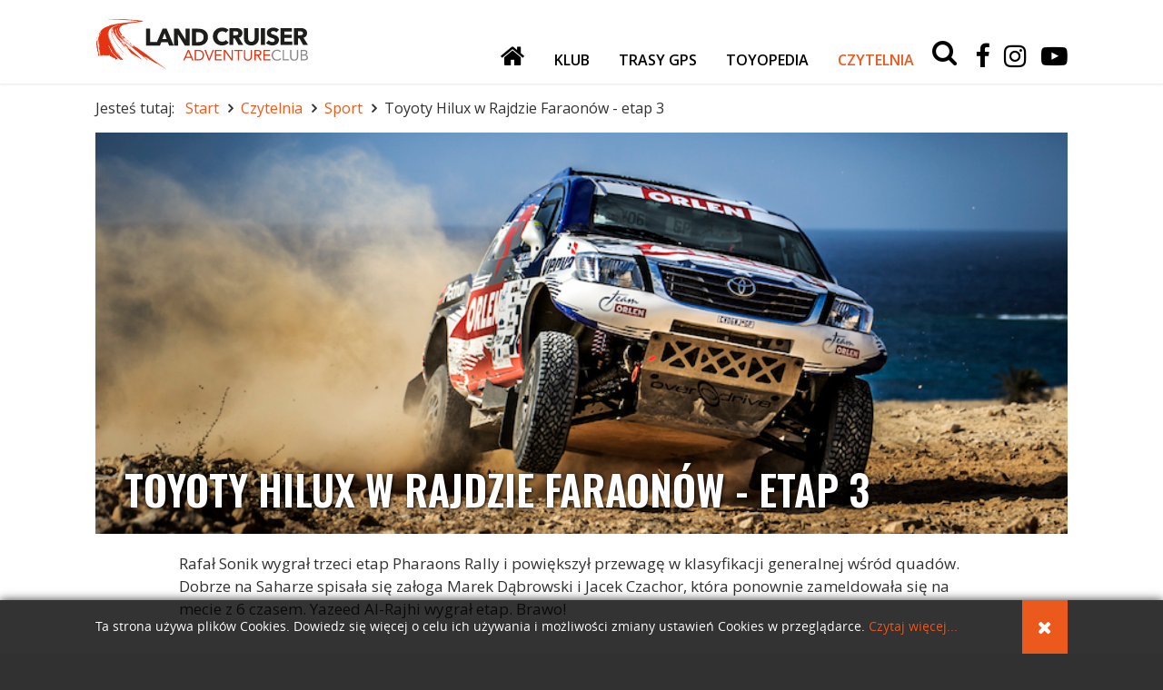

--- FILE ---
content_type: text/html; charset=UTF-8
request_url: https://www.landcruiser.pl/czytelnia/sport/320-toyoty-hilux-w-rajdzie-faraonow-etap-3
body_size: 7293
content:

<!DOCTYPE html>
<html lang="pl-pl" dir="ltr">
<head>
    <meta charset="utf-8">
	<meta name="author" content="emsi">
	<meta name="og:url" content="https://www.landcruiser.pl/czytelnia/sport/320-toyoty-hilux-w-rajdzie-faraonow-etap-3">
	<meta name="og:title" content="Toyoty Hilux w Rajdzie Faraonów - etap 3">
	<meta name="og:type" content="article">
	<meta name="og:image" content="https://www.landcruiser.pl/images/pharaons_03_intro.jpeg">
	<meta name="og:image:secure_url" content="https://www.landcruiser.pl/images/pharaons_03_intro.jpeg">
	<meta name="og:image:width" content="851">
	<meta name="og:image:height" content="351">
	<meta name="viewport" content="width=device-width, initial-scale=1">
	<meta name="msapplication-TileColor" content="#d4472b">
	<meta name="theme-color" content="#d4472b">
	<meta name="description" content="Land Cruiser Adventure Club - najlepsza polskojęzyczna strona dla fanów terenowych Toyot. 

Zapraszamy fanów Toyota Land Cruiser, Hilux, RAV4 i innych.  ">
	<meta name="generator" content="Joomla! - Open Source Content Management">
	<title>LandCruiserAdventureClub - Toyoty Hilux w Rajdzie Faraonów - etap 3</title>
	<link href="https://www.landcruiser.pl/wynik-wyszukiwania?format=opensearch" rel="search" title="OpenSearch LandCruiserAdventureClub" type="application/opensearchdescription+xml">

    <link href="https://www.landcruiser.pl/media/plg_system_rrrcontentmedia/magnific-popup.min.css?e19f9ee2f67e7de9ccb5ff35a3db9842" rel="stylesheet" defer version="auto" />
	<link href="/templates/lcac2023/css/bootstrap.min.css?e19f9ee2f67e7de9ccb5ff35a3db9842" rel="stylesheet" />
	<link href="/templates/lcac2023/css/styles.css?v=1687327013" rel="stylesheet" />
	<link href="/templates/lcac2023/css/font-awesome.min.css?e19f9ee2f67e7de9ccb5ff35a3db9842" rel="stylesheet" />
	<link href="/media/vendor/awesomplete/css/awesomplete.css?1.1.5" rel="stylesheet" />
	<link href="/plugins/system/jce/css/content.css?badb4208be409b1335b815dde676300e" rel="stylesheet" />
	<link href="https://www.landcruiser.pl//media/plg_system_info_ciacho/css/style.css?e19f9ee2f67e7de9ccb5ff35a3db9842" rel="stylesheet" />
	<style>a.thumbnail {display: inline-block; zoom: 1; *display: inline;}</style>

    <script src="/media/vendor/jquery/js/jquery.min.js?3.6.3"></script>
	<script src="/media/legacy/js/jquery-noconflict.min.js?04499b98c0305b16b373dff09fe79d1290976288"></script>
	<script src="https://www.landcruiser.pl/media/plg_system_rrrcontentmedia/script.js?e19f9ee2f67e7de9ccb5ff35a3db9842" defer version="auto"></script>
	<script src="https://www.landcruiser.pl/media/plg_system_rrrcontentmedia/jquery.magnific-popup.min.js?e19f9ee2f67e7de9ccb5ff35a3db9842" defer version="auto"></script>
	<script>
                jQuery(document).ready(function() {
                    for(let i = 0 ; i <= 1 ; i++){
                        if(jQuery(".article-gallery .gallery-link-"+i).lenght == 0){
                            continue;
                        }
                        jQuery(".article-gallery .gallery-link-"+i).magnificPopup({
                            type: "image",
                            closeMarkup: '<button title="%title%" type="button" class="mfp-close"><i class="fa fa-times mfp-close" aria-hidden="true"></i></button>',
                            titleSrc: function(item) {
                                return item.el.attr("title");
                            },
                            gallery: {
                                enabled: true,
                                preload: [1,2],
                                tCounter: '<span class="mfp-counter">%curr% z %total%</span>',
                                arrowMarkup: '<button title="%title%" type="button" class="mfp-arrow r-icon-arrow mfp-prevent-close mfp-arrow-%dir%"><i class="fa fa-chevron-%dir% mfp-prevent-close mfp-arrow-%dir%" aria-hidden="true"></i></button>',
                            }
                        });
                    }
                });
            </script>
	<script src="https://www.landcruiser.pl/templates/lcac2023/js/scripts.js?e19f9ee2f67e7de9ccb5ff35a3db9842"></script>
	<script type="application/json" class="joomla-script-options new">{"joomla.jtext":{"MOD_FINDER_SEARCH_VALUE":"Szukaj..."},"finder-search":{"url":"\/component\/finder\/?task=suggestions.suggest&format=json&tmpl=component&Itemid=101"},"system.paths":{"root":"","rootFull":"https:\/\/www.landcruiser.pl\/","base":"","baseFull":"https:\/\/www.landcruiser.pl\/"},"csrf.token":"85f11b01299549909f04503bc156ac28"}</script>
	<script src="/media/system/js/core.min.js?576eb51da909dcf692c98643faa6fc89629ead18"></script>
	<script src="/media/vendor/webcomponentsjs/js/webcomponents-bundle.min.js?2.7.0" nomodule defer></script>
	<script src="/media/com_finder/js/finder-es5.min.js?14e4c7fdce4ca11c6d12b74bad128529a294b183" nomodule defer></script>
	<script src="/media/system/js/joomla-hidden-mail-es5.min.js?86544755a5c7287d31511970d36b3906e8e22dba" nomodule defer></script>
	<script src="/media/system/js/joomla-hidden-mail.min.js?6829a5ca62409c5d92c27b7c42bad9e81b3a480a" type="module"></script>
	<script src="/media/vendor/awesomplete/js/awesomplete.min.js?1.1.5" defer></script>
	<script src="/media/com_finder/js/finder.min.js?c8b55661ed62db937b8d6856090adf9258c4a0fc" type="module"></script>
	<script type="application/ld+json">{"@context":"https:\/\/schema.org","@type":"BreadcrumbList","itemListElement":[{"@type":"ListItem","position":1,"item":{"@id":"https:\/\/www.landcruiser.pl\/","name":"Start"}},{"@type":"ListItem","position":2,"item":{"@id":"https:\/\/www.landcruiser.pl\/czytelnia","name":"Czytelnia"}},{"@type":"ListItem","position":3,"item":{"@id":"https:\/\/www.landcruiser.pl\/czytelnia\/sport","name":"Sport"}},{"@type":"ListItem","position":4,"item":{"name":"Toyoty Hilux w Rajdzie Faraonów - etap 3"}}]}</script>
	<script>
              function info_cookie(){
                 var exdays = 90;
                 var exdate=new Date();
                 exdate.setDate(exdate.getDate() + exdays);
                 document.cookie = 'info_cookie=1;expires='+exdate.toUTCString();
                 document.getElementById('panel_cookie_dol').style.display='none';             
              }
              jQuery(window).load(function() {
                var cookies = document.cookie.split(';');
                if(!cookies.length)
                  document.getElementById('panel_cookie_dol').style.display='none'; 
               });
         </script>

      <!-- Google tag (gtag.js) -->
    <script async 
    src="https://www.googletagmanager.com/gtag/js?id=G-WVWSGT5DKN"></script>
    <script>
       window.dataLayer = window.dataLayer || [];
       function gtag(){dataLayer.push(arguments);}
       gtag('js', new Date());

       gtag('config', 'G-WVWSGT5DKN');
    </script>
    <link rel="apple-touch-icon" sizes="180x180" href="/templates/lcac2023/favicon/apple-touch-icon.png">
    <link rel="icon" type="image/png" sizes="32x32" href="/templates/lcac2023/favicon/favicon-32x32.png">
    <link rel="icon" type="image/png" sizes="16x16" href="/templates/lcac2023/favicon/favicon-16x16.png">
    <link rel="manifest" href="/templates/lcac2023/favicon/site.webmanifest">
    <link rel="mask-icon" href="/templates/lcac2023/favicon/safari-pinned-tab.svg" color="#5bbad5">
</head>

<body class="site com_content view-article layout-blog no-task itemid-377">
    <input type="checkbox" name="navigation-activator" id="navigation-activator" value="1" class="checkbox-toggle" /> 
    <span id="top-page">&nbsp;</span> 
		<div class="page-all">
			<header class="site-header fixed-header white-background">
				<div class="container">
					<div class="row align-items-md-end align-items-center">
						<div class="col-md-3 col-4 logo-content animation">
    						<span>
    							<a href="https://www.landcruiser.pl/" ><img height="66" width="282" class="animation" src="https://www.landcruiser.pl/images/logo.svg" alt="LandCruiserAdventureClub"></a>    						</span>
						</div>
						<div class="col-md-9 col-8 header-right-column">		
            				<div class="top-stripe right">
            					<div class="moduletable animation main-menu upper d-inline-block" id="mod-1-content">
		<ul class="mod-menu mod-list nav ">
<li class="nav-item item-101 default"><a href="/" title="Strona główna" class="fa fa-home"><span class="link-title">Strona główna</span></a></li><li class="nav-item item-116 deeper parent"><input type="checkbox" name="manu-navigation-1" value="1" id="manu-navigation-1-116" class="menu-depper-toggle" /><a href="/klub" title="Klub"><span class="link-title">Klub</span></a><label for="manu-navigation-1-116"><i class="fa fa-angle-right animation"></i></label><ul class="mod-menu__sub list-unstyled small animation"><li class="nav-item item-804"><a href="/klub/patroni" ><span class="link-title">Patroni</span></a></li><li class="nav-item item-113"><a href="/klub/nasze-imprezy" title="Toyotaway"><span class="link-title">Nasze Imprezy</span></a></li><li class="nav-item item-711"><a href="/klub/gadzety" ><span class="link-title">GADŻETY</span></a></li><li class="nav-item item-693"><a href="https://www.facebook.com/groups/2313778221966383/?ref=bookmarks" target="_blank" rel="noopener noreferrer"><span class="link-title">Giełda</span></a></li><li class="nav-item item-694"><a href="https://www.facebook.com/groups/2166050380327327/" target="_blank" rel="noopener noreferrer"><span class="link-title">Forum TORF</span></a></li></ul></li><li class="nav-item item-715"><a href="/trasy-gps" ><span class="link-title">TRASY GPS</span></a></li><li class="nav-item item-112 deeper parent"><input type="checkbox" name="manu-navigation-1" value="1" id="manu-navigation-1-112" class="menu-depper-toggle" /><a href="/toyopedia" title="Toyopedia" class="hidden-desktop-submenu"><span class="link-title">Toyopedia</span></a><label for="manu-navigation-1-112"><i class="fa fa-angle-right animation"></i></label><ul class="mod-menu__sub list-unstyled small animation"><li class="nav-item item-796"><a href="/toyopedia/poczatek" title="Toyota Land Cruiser BJ"><img src="/images/icons/01-Poczatek.jpg" alt="Początek"><span class="image-title">Początek</span></a></li><li class="nav-item item-148"><a href="/toyopedia/toyota-land-cruiser-j4" ><img src="/images/icons/02-J4.jpg" alt="Toyota Land Cruiser J4"><span class="image-title">Toyota Land Cruiser J4</span></a></li><li class="nav-item item-149"><a href="/toyopedia/toyota-land-cruiser-j5" ><img src="/images/icons/03-J5.jpg" alt="Toyota Land Cruiser J5"><span class="image-title">Toyota Land Cruiser J5</span></a></li><li class="nav-item item-154"><a href="/toyopedia/toyota-land-cruiser-j7-hd" ><img src="/images/icons/06-J7HD.jpg" alt="Toyota Land Cruiser J7 HD"><span class="image-title">Toyota Land Cruiser J7 HD</span></a></li><li class="break-row"><li class="nav-item item-150"><a href="/toyopedia/toyota-land-cruiser-j6" class="break-row"><img src="/images/icons/04-J6.jpg" alt="Toyota Land Cruiser J6"><span class="image-title">Toyota Land Cruiser J6</span></a></li><li class="nav-item item-151"><a href="/toyopedia/toyota-land-cruiser-j8" ><img src="/images/icons/08-J8.jpg" alt="Toyota Land Cruiser J8"><span class="image-title">Toyota Land Cruiser J8</span></a></li><li class="nav-item item-152"><a href="/toyopedia/toyota-land-cruiser-j10" ><img src="/images/icons/10-J10.jpg" alt="Toyota Land Cruiser J10"><span class="image-title">Toyota Land Cruiser J10</span></a></li><li class="nav-item item-153"><a href="/toyopedia/toyota-land-cruiser-j20" ><img src="/images/icons/14-J20.jpg" alt="Toyota Land Cruiser J20"><span class="image-title">Toyota Land Cruiser J20</span></a></li><li class="nav-item item-794"><a href="/toyopedia/toyota-land-cruiser-j30" ><img src="/images/icons/17-J30.jpg" alt="Toyota Land Cruiser J30"><span class="image-title">Toyota Land Cruiser J30</span></a></li><li class="break-row"><li class="nav-item item-169"><a href="/toyopedia/toyota-land-cruiser-j7-ld" class="break-row"><img src="/images/icons/07-J7HD.jpg" alt="Toyota Land Cruiser J7 LD"><span class="image-title">Toyota Land Cruiser J7 LD</span></a></li><li class="nav-item item-160"><a href="/toyopedia/toyota-land-cruiser-j9" ><img src="/images/icons/09-J9.jpg" alt="Toyota Land Cruiser J9"><span class="image-title">Toyota Land Cruiser J9</span></a></li><li class="nav-item item-161"><a href="/toyopedia/toyota-land-cruiser-j12" ><img src="/images/icons/11-J12.jpg" alt="Toyota Land Cruiser J12"><span class="image-title">Toyota Land Cruiser J12</span></a></li><li class="nav-item item-162"><a href="/toyopedia/toyota-land-cruiser-j15" ><img src="/images/icons/13-J15.jpg" alt="Toyota Land Cruiser J15"><span class="image-title">Toyota Land Cruiser J15</span></a></li><li class="nav-item item-803"><a href="/toyopedia/toyota-land-cruiser-j250" ><img src="/images/icons/J25.jpg" alt="Toyota Land Cruiser J250"><span class="image-title">Toyota Land Cruiser J250</span></a></li><li class="break-row"><li class="nav-item item-163"><a href="/toyopedia/toyota-hilux" class="break-row"><img src="/images/icons/18-HILUX.jpg" alt="Toyota Hilux"><span class="image-title">Toyota Hilux</span></a></li><li class="nav-item item-670"><a href="/toyopedia/toyota-rav4" title="Toyota Land Cruiser BJ"><img src="/images/icons/16-RAV4.jpg" alt="Toyota RAV4"><span class="image-title">Toyota RAV4</span></a></li></ul></li><li class="nav-item item-111 active deeper parent"><input type="checkbox" name="manu-navigation-1" value="1" id="manu-navigation-1-111" class="menu-depper-toggle" /><a href="/czytelnia" title="Czytelnia"><span class="link-title">Czytelnia</span></a><label for="manu-navigation-1-111"><i class="fa fa-angle-right animation"></i></label><ul class="mod-menu__sub list-unstyled small animation"><li class="nav-item item-215 parent"><a href="/czytelnia/relacje-z-wypraw" title="Relacje z wypraw"><img src="/images/ikony_2023/Relacje.svg" alt="Relacje z wypraw"><span class="image-title">Relacje z wypraw</span></a></li><li class="nav-item item-378"><a href="/czytelnia/aktualnosci-nowosci-swiat-inne" title="Aktualności"><img src="/images/ikony_2023/Aktualnosci.svg" alt="Aktualności"><span class="image-title">Aktualności</span></a></li><li class="nav-item item-379 parent"><a href="/czytelnia/testy-i-porady" title="Aktualności"><img src="/images/ikony_2023/Testy_porady.svg" alt="Testy i porady"><span class="image-title">Testy i porady</span></a></li><li class="nav-item item-217 parent"><a href="/czytelnia/auta" title="Aktualności"><img src="/images/ikony_2023/Auta.svg" alt="Auta"><span class="image-title">Auta</span></a></li><li class="nav-item item-377 current active"><a href="/czytelnia/sport" title="Aktualności" aria-current="location"><img src="/images/ikony_2023/Sport.svg" alt="Sport"><span class="image-title">Sport</span></a></li></ul></li></ul>
</div>
<div class="moduletable  d-inline-block" id="mod-394-content">
		<div class="mod-finder">
	<input type="checkbox" name="mod-finder-394" value="1" id="mod-finder-394" class="rpopup-activator" />
    <label for="mod-finder-394"><i class="fa fa-search" aria-hidden="true"></i></label>
    <div class="rpopup">
    	<div class="container">
        	<div class="row">
        		<div class="col-lg-6 offset-lg-3">
    				<div class="rpopup-wrapper">
    					<label for="mod-finder-394" class="close-button"><i class="fa fa-times" aria-hidden="true"></i></label>
                        <form class="js-finder-searchform form-search" action="/wynik-wyszukiwania" method="get" role="search">
                            <label for="mod-finder-searchword394" class="d-none finder">Szukaj</label><input type="text" name="q" id="mod-finder-searchword394" class="js-finder-search-query form-control" value="" placeholder="Szukaj...">                        
                                                                                                            </form>
    				</div>
    			</div>
    		</div>
    	</div>
    	<label for="mod-finder-394" class="close-layer">&nbsp;</label>
    </div>
</div></div>
<div class="moduletable d-inline-block mobile-nav-hidden" id="mod-303-content">
		<ul class="mod-menu mod-list nav small-gap">
<li class="nav-item item-122"><a href="https://www.facebook.com/pages/Land-Cruiser-Adventure-Club/613982088667918?fref=ts" class="fa fa-facebook" target="_blank" rel="noopener noreferrer"><span class="link-title">Facebook</span></a></li><li class="nav-item item-442"><a href="https://www.instagram.com/landcruiseradventureclub/" class="fa fa-instagram" target="_blank" rel="noopener noreferrer"><span class="link-title">Instagram</span></a></li><li class="nav-item item-443"><a href="https://www.youtube.com/channel/UCQrik0m_4s-TvI0ejPCNPiQ" class="fa fa-youtube-play" target="_blank" rel="noopener noreferrer"><span class="link-title">YouTube</span></a></li></ul>
</div>

            					<div class="d-inline-block d-md-none">
                    				<label for="navigation-activator" class="btn-navbar">
    									<span class="icon-bar first-line animation"></span><span class="icon-bar animation"></span><span class="icon-bar last-line animation"></span>
    								</label>
    							</div>
            				</div>
						</div>
					</div>
    			</div>
			</header>
			<div class="site-header header-duplicate white-background">
				<div class="container">
					<div class="row">
						<div class="col-md-3 col-4 logo-content animation">
							<span>
        						<a href="https://www.landcruiser.pl/" ><img height="66" width="282" class="animation" src="https://www.landcruiser.pl/images/logo.svg" alt="LandCruiserAdventureClub"></a>    						</span>
						</div>
					</div>
    			</div>
			</div>
		
			        		<section class="page-top background-white">
        			<div class="container">
        				<div class="row align-items-center justify-content-center">
            				<div class="moduletable  col-md-12" id="mod-360-content">
		<nav class="mod-breadcrumbs" aria-label="Ścieżka">
    <ol class="list-unstyled">
                    <li class="mod-breadcrumbs__here float-start">
                Jesteś tutaj: &#160;
            </li>
        
        <li class="breadcrumbs-item"><a href="/" class="pathway"><span>Start</span></a></li><li class="breadcrumbs-item"><a href="/czytelnia" class="pathway"><span>Czytelnia</span></a></li><li class="breadcrumbs-item"><a href="/czytelnia/sport" class="pathway"><span>Sport</span></a></li><li class="breadcrumbs-item item-active"><span>Toyoty Hilux w Rajdzie Faraonów - etap 3</span></li>    </ol>
    </nav>
</div>

            			</div>	
        			</div>
            	</section>
        	        		
        	        		<section class="page-content background-white relative" id="component">
        			<div class="container">
               			<div class="row">
               				               				               				               				<div class="col-lg-12 component-wrapper">
               					
               					<div class="com-content-article item-page" itemscope itemtype="https://schema.org/Article">
	<meta itemprop="inLanguage" content="pl-PL">
   	<div class="article-header">    
		
		<div class="item-image"> <img
		 src="/images/pharaons_03_intro.jpeg" alt="" itemprop="image"/> </div>
       	<div class="page-header">
										<h1 itemprop="headline">
					Toyoty Hilux w Rajdzie Faraonów - etap 3				</h1>
					</div>
	</div>
	
	                    
                    
           
                                                                       
             <div class="row justify-content-center">
				<div class="col-md-10 col-12">
                	<div class="row">
                		<div class="col-xl-12">     
                            <div itemprop="articleBody" class="com-content-article__body">
                                <p>Rafał Sonik wygrał trzeci etap Pharaons Rally i powiększył przewagę w klasyfikacji generalnej wśród quadów. Dobrze na Saharze spisała się załoga Marek Dąbrowski i Jacek Czachor, która ponownie zameldowała się na mecie z 6 czasem. Yazeed Al-Rajhi wygrał etap. Brawo!</p>
 
<p><br />Trasa trzeciego etapu liczyła 583 kilometry, z czego 284 kilometry stanowił wymagający nawigacyjnie odcinek specjalny. Kierowca ORLEN Team – Marek Dąbrowski - w zasadzie bezbłędnie poradził sobie z przejazdem przez kamieniste szlaki egipskiej pustyni. W klasyfikacji generalnej załoga Marek Dąbrowski i Jacek Czachor utrzymuje dobre szóste miejsce.</p>
<p> </p>
<p style="text-align: center;"><img src="/images/pharaons_03_1.jpg" alt="" /></p>
<p style="text-align: center;">fot. Marcin Kin</p>
<p> </p>
<p>„Za nami trzy dobrze przejechane odcinki z czego jesteśmy bardzo zadowoleni. Niestety dzisiaj pod koniec trasy na kamienistej nawierzchni złapaliśmy gumę. Musieliśmy się zatrzymać i wymienić koło, przez co straciliśmy cenne minuty. Szkoda, bo była szansa na lepszą lokatę. Różnice czasowe nie są zbyt duże, walka o podium będzie trwała do końca rajdu” – powiedział Marek Dąbrowski</p>
<p>Trasa czwartego etapu liczy ponad 319 kilometry i została wytyczona na linii Tibniya – Tibniya. Łączna długość pięciu odcinków specjalnych tegorocznego rajdu wynosi 1500 kilometrów.</p>
<p>Etap 3 Pharaons Rally – Samochody</p>
<p><strong>1. Yazeed AL-RAJHI/Timo GOTTSCHALK (SAU/DEU) Toyota Hilux 3:01:45</strong><br />2. Nasser Al-Attiyah/Mathieu BAUMEL (QAT/FRA) Mini All4 Racing +1:28<br />3. Erik VAN LOON/Wouter ROS EGAAR (NLD) Mini All4 Racing +3:38<br />4. Vladimir VASILIEV/Konstantin ZHILTSOV (RUS) Mini All4 Racing 4:03<br /><strong>5. Reinaldo VARELA/Gustavo GUGELMIN (BRA) Toyota Hilux Overdrive +9:37</strong><br /><strong>6. Marek DĄBROWSKI/Jacek CZACHOR (POL) Toyota Hilux Overdrive +10:40</strong><br />7. Adam MAŁYSZ/Xavier PANSERI (POL/FRA) Mini All4 Racing +11:06<br />8. Miroslav ZAPLETAL/Maciej MARTON (CZE/POL) Hummer H3 Evo 36 +13:45<br />9. Yuriy SAZONOV/Arslan SAKHIMOV Hummer H3 EVO +15:13<br />10. Balazas SZALAY/Aladar LAKLOTH (HUN) Nissan PATROL Y62 +35:30</p>
<p> </p>
<p>źródło: www.orlenteam.pl</p>                                
                                                                
                                                                 
                            </div>
                
                                                
                                                                                                                                                                                            			</div>
        		        	</div>
        </div>
	</div>
</div>

               				</div>
               				               			</div>
               		</div>
        		</section>
        	        	
        	        	
        	
        	        		<div class="page-footer">
            		            			<section class="page-bottom animation">
            				<div class="container">
            					<div class="row">
            						                					
            						            							<div class="col-lg-8">
            								<div class="row">
                								<div class="moduletable  col-md-12" id="mod-294-content">
		<ul class="mod-menu mod-list nav footer-menu">
<li class="nav-item item-490 deeper parent"><input type="checkbox" name="manu-navigation-294" value="1" id="manu-navigation-294-490" class="menu-depper-toggle" /><a href="/klub" title="Klub"><span class="link-title">Klub</span></a><label for="manu-navigation-294-490"><i class="fa fa-angle-right animation"></i></label><ul class="mod-menu__sub list-unstyled small animation"><li class="nav-item item-491"><a href="/klub/nasze-imprezy" title="Toyotaway"><span class="link-title">Nasze Imprezy</span></a></li><li class="nav-item item-716"><a href="/klub/gadzety" title="Toyotaway"><span class="link-title">Gadżety</span></a></li><li class="nav-item item-717"><a href="https://www.facebook.com/groups/2313778221966383/?ref=bookmarks" title="Toyotaway"><span class="link-title">Giełda</span></a></li><li class="nav-item item-718"><a href="https://www.facebook.com/groups/2166050380327327/" title="Toyotaway"><span class="link-title">Forum TORF</span></a></li></ul></li><li class="nav-item item-744 divider deeper parent"><input type="checkbox" name="manu-navigation-294" value="1" id="manu-navigation-294-744" class="menu-depper-toggle" /><span class="mod-menu__separator separator ">Na skróty</span>
<label for="manu-navigation-294-744"><i class="fa fa-angle-right animation"></i></label><ul class="mod-menu__sub list-unstyled small animation"><li class="nav-item item-719"><a href="/trasy-gps" title="Klub"><span class="link-title">Trasy GPS</span></a></li><li class="nav-item item-509"><a href="/toyopedia" title="Toyopedia"><span class="link-title">Toyopedia</span></a></li><li class="nav-item item-708"><a href="http://toyotaoffroadfestival.pl/" target="_blank" rel="noopener noreferrer"><span class="link-title">TOYOTA OFF-ROAD FESTIVAL</span></a></li></ul></li><li class="nav-item item-595 alias-parent-active deeper parent"><input type="checkbox" name="manu-navigation-294" value="1" id="manu-navigation-294-595" class="menu-depper-toggle" /><a href="/czytelnia" title="Czytelnia"><span class="link-title">Czytelnia</span></a><label for="manu-navigation-294-595"><i class="fa fa-angle-right animation"></i></label><ul class="mod-menu__sub list-unstyled small animation"><li class="nav-item item-596"><a href="/czytelnia/relacje-z-wypraw" title="Relacje z wypraw"><span class="link-title">Relacje z wypraw</span></a></li><li class="nav-item item-597"><a href="/czytelnia/aktualnosci-nowosci-swiat-inne" title="Aktualności"><span class="link-title">Aktualności</span></a></li><li class="nav-item item-601"><a href="/component/content/article/320-toyoty-hilux-w-rajdzie-faraonow-etap-3?layout=blog&amp;Itemid=&amp;catid=63" title="Aktualności"><span class="link-title">Wydarzenia</span></a></li><li class="nav-item item-602 current active"><a href="/czytelnia/sport" title="Aktualności"><span class="link-title">Sport</span></a></li><li class="nav-item item-613"><a href="/czytelnia/testy-i-porady" title="Aktualności"><span class="link-title">Testy i porady</span></a></li><li class="nav-item item-604 parent"><a href="/czytelnia/auta" title="Aktualności"><span class="link-title">Auta</span></a></li></ul></li></ul>
</div>

                							</div>
                						</div>
                					                					
                					            							<div class="col-lg-4">
            								<div class="row align-items-center">
                								<div class="moduletable  footer-contact col-xl-12 col-lg-12 col-md-6 col-sm-12 col-12" id="mod-296-content">
			<h3 ><span>KONTAKT:</span></h3>		
<div id="mod-custom296" class="mod-custom custom">
    <p><span>+48 500 00 LCAC <br />+48 500 00 5222</span></p></div>
</div>
<div class="moduletable  col-xl-12 col-lg-12 col-md-6 col-sm-12 col-12" id="mod-297-content">
		<ul class="mod-menu mod-list nav social-menu">
<li class="nav-item item-122"><a href="https://www.facebook.com/pages/Land-Cruiser-Adventure-Club/613982088667918?fref=ts" class="fa fa-facebook" target="_blank" rel="noopener noreferrer"><span class="link-title">Facebook</span></a></li><li class="nav-item item-442"><a href="https://www.instagram.com/landcruiseradventureclub/" class="fa fa-instagram" target="_blank" rel="noopener noreferrer"><span class="link-title">Instagram</span></a></li><li class="nav-item item-443"><a href="https://www.youtube.com/channel/UCQrik0m_4s-TvI0ejPCNPiQ" class="fa fa-youtube-play" target="_blank" rel="noopener noreferrer"><span class="link-title">YouTube</span></a></li></ul>
</div>

                							</div>
                						</div>
                					                				</div>
            				</div>
                		</section>
            		            	
            		            			<footer>
            				<div class="container">
                    			<div class="row align-items-center copyrights">
                    				<div class="moduletable  col-md-12" id="mod-353-content">
		
<div id="mod-custom353" class="mod-custom custom">
    <p><span>(C) 2014-2022 Fundacja Rozwoju Sportu i Turystyki Motorowej - APEX</span></p></div>
</div>

                    			</div>
            				</div>
                		</footer>
            		            	</div>
        			</div>
		
		<a href="#top-page" class="top-page-arrow"><i class="fa fa-angle-up"></i></a>
		<link rel="preconnect" href="https://fonts.googleapis.com">
        <link rel="preconnect" href="https://fonts.gstatic.com" crossorigin>
		<link href="https://fonts.googleapis.com/css?family=Open+Sans:400,400i,500,600&amp;subset=latin-ext&amp;=swap" rel="stylesheet">
		<link href="https://fonts.googleapis.com/css?family=Oswald:600,700&amp;subset=latin-ext&amp;=swap" rel="stylesheet">
        
    	
	<div id="panel_cookie_dol" class="panel_cookie"><div class="container"><div><div class="tresc"><h4>Informacje o plikach cookie</h4><p>Ta strona używa plików Cookies. Dowiedz się więcej o celu ich używania i możliwości zmiany ustawień Cookies w przeglądarce. <a href="/regulamin-cookies-2">Czytaj więcej...</a></p></div><button id="ukryj" value="Zamknij" onclick="info_cookie();"><i class="fa fa-times" aria-hidden="true"></i></button></div></div></div></body>
</html>


--- FILE ---
content_type: text/css
request_url: https://www.landcruiser.pl/templates/lcac2023/css/styles.css?v=1687327013
body_size: 9470
content:
html{margin:0 !important}html,body{height:100%}.hidden-desktop{display:none !important}.hidden-phone{display:block}.hidden-br br{display:none}.pull-left{float:left}.pull-right{float:right}.right{text-align:right}.left{text-align:left}.center{text-align:center}.upper,.uppercase{text-transform:uppercase}.lower,.lowercase{text-transform:lowercase}.right-direction{direction:rtl}.strong,.bold{font-weight:bolder}.bottom-gap{margin-bottom:10px}.top-gap{margin-top:20px}.uppercase{text-transform:uppercase}.fixed-right{left:auto;right:0}.error-content{clear:both;color:#d50000;padding:0;margin:3px 0 0;font-size:.9em}.success-message{font-size:2.4em;font-weight:bold;line-height:1.4em;text-align:center;color:#2e6739;vertical-align:middle;margin:3em 0}.collapse{display:block}.empty-message{font-size:2.8em;line-height:2em;margin:100px 0}.rrrresize-img{max-width:100%;height:auto}.img-fluid img{height:auto;max-width:100%}.full-width{width:100vw;position:relative;left:50%;right:50%;margin-left:-50vw;margin-right:-50vw}.top-negative-margin{margin-top:-3em}.font-awesome,.rrraccordion-records label::after,.mod-breadcrumbs ol li::before,.mod-breadcrumbs ul li::before{font:normal normal normal 14px/1 FontAwesome;font-weight:900;font-size:inherit;text-rendering:auto;-webkit-font-smoothing:antialiased;-moz-osx-font-smoothing:grayscale}.element-invisible{display:none !important}.inline-block{display:inline-block}.relative,.container{position:relative}.static{position:static}.blue-background{background-color:#8ABFC7;color:#FFF}.white-background{background-color:#FFF;overflow:hidden}.list-unstyled{padding:0;margin:0;list-style:none}.list-inline li{display:inline-block;margin-left:15px;vertical-align:middle}.list-inline li:first-child{margin-left:0;padding-left:0}.table-list{display:table;table-layout:fixed;width:100%;margin:0}.table-list.unfixed{table-layout:auto}.table-list>*{display:table-cell;vertical-align:middle}.table-list>* a{display:block}a{color:#8ABFC7}a:hover{color:#000;text-decoration:none}.animation,.button,input[type=submit],form button,.article-readmore a,.cookies-button,body .panel_cookie button,mobile-navigation,.links-hover-line a::after,.links-hover-line label::after,form .form-check label::after,.rslider.opacity .slide-wrapper,.rrraccordion-records label::after,.rpopup,a,a>img,a .youtube,label,label>img{-webkit-transition-duration:0.2s;transition-duration:0.2s;-webkit-transition-property:all;transition-property:all;-webkit-backface-visibility:hidden;-webkit-transform:translateZ(0) scale(1, 1)}a:hover img,a:hover .youtube,label:hover>img{opacity:.8}.animation-svg,svg *{-webkit-transition-duration:0.2s;transition-duration:0.2s;-webkit-transition-property:all;transition-property:all}.dropdown-content{font-size:1em;position:absolute;top:100%;width:auto;white-space:nowrap;min-width:100%;margin:0;max-height:0;overflow:hidden;padding:0;list-style:none}.dropdown-content-active{max-height:2000px}h1,h2,h3,h4,h5,h6{line-height:1.4em;font-size:2.2em;font-weight:600}h2{font-size:2em}h3{font-size:1.8em}h4{font-size:1.6em}h5{font-size:1.4em}h6{font-size:1.2em}.parallax-gap{height:460px;border:50px solid #FFF;border-width:50px 0;-webkit-box-sizing:content-box;box-sizing:content-box}.checked_checkbox,.unchecked_checkbox,.checked_radio,.unchecked_radio{display:inline-block;height:20px;width:20px;border:1px solid #999;vertical-align:middle;-webkit-box-sizing:content-box;box-sizing:content-box}.checked_checkbox span,.checked_radio span{width:12px;height:12px;display:block;margin:4px auto;background-color:#95a5a6;-webkit-box-sizing:content-box;box-sizing:content-box}.video-content{position:relative;height:0;overflow:hidden;padding-top:56.25%}.video-content video,.video-content iframe{position:absolute;top:0;left:0;width:100%;height:100%}.rotate{position:absolute;top:50%;height:2px;margin-top:-1px;line-height:0px;text-align:center;left:-13%;-webkit-transform:translateX(-50%) rotate(-90deg);transform:translateX(-50%) rotate(-90deg);white-space:nowrap;font-size:12em;font-weight:100;letter-spacing:15px;color:#8ABFC7}.rotate *{font-weight:100;font-size:1em;line-height:1.3em}.inline-children>*{display:inline-block;vertical-align:bottom}.button,input[type=submit],form button,.article-readmore a,.cookies-button{border-width:0;color:#FFF;background-color:#cecfd0;cursor:pointer;padding:16px 50px;font-weight:400;display:inline-block;width:auto;-webkit-box-shadow:0 0;box-shadow:0 0;text-shadow:none;border:2px solid #cecfd0;font-size:16px;font-family:"Open Sans",sans-serif;overflow:hidden;line-height:1.3em;text-transform:uppercase}.button:hover,input[type=submit]:hover,form button:hover,.article-readmore a:hover,.cookies-button:hover{color:#cecfd0;background-color:#FFF;text-decoration:none}.button.button-full-width,input[type=submit].button-full-width,form button.button-full-width,.article-readmore a.button-full-width,.cookies-button.button-full-width{padding-left:0;padding-right:0;width:100%}.button.button-unimportant,input[type=submit].button-unimportant,form button.button-unimportant,.article-readmore a.button-unimportant,.cookies-button.button-unimportant{background-color:#f3f3f3}.button.button-unimportant:hover,input[type=submit].button-unimportant:hover,form button.button-unimportant:hover,.article-readmore a.button-unimportant:hover,.cookies-button.button-unimportant:hover{color:#4c4c4c;background-color:#8ABFC7;text-decoration:none;color:#FFF}.button.button-orange,input[type=submit].button-orange,form button.button-orange,.article-readmore a.button-orange,.cookies-button.button-orange{background-color:#eb591d;border-color:#eb591d}.button.button-orange:hover,input[type=submit].button-orange:hover,form button.button-orange:hover,.article-readmore a.button-orange:hover,.cookies-button.button-orange:hover{color:#FFF;background-color:#313131;border-color:#313131}.button.button-ecru,input[type=submit].button-ecru,form button.button-ecru,.article-readmore a.button-ecru,.cookies-button.button-ecru{background-color:#F5F5F5;color:#f3f3f3}.button.button-ecru:hover,.button.button-ecru:active,input[type=submit].button-ecru:hover,input[type=submit].button-ecru:active,form button.button-ecru:hover,form button.button-ecru:active,.article-readmore a.button-ecru:hover,.article-readmore a.button-ecru:active,.cookies-button.button-ecru:hover,.cookies-button.button-ecru:active{color:#FFF;background-color:#8ABFC7}.button.button-simple,input[type=submit].button-simple,form button.button-simple,.article-readmore a.button-simple,.cookies-button.button-simple{padding:8px 35px;text-transform:none;font-weight:300;display:block;-webkit-box-shadow:0 0;box-shadow:0 0}.button.button-simple::after,input[type=submit].button-simple::after,form button.button-simple::after,.article-readmore a.button-simple::after,.cookies-button.button-simple::after{display:none}.button.button-red,input[type=submit].button-red,form button.button-red,.article-readmore a.button-red,.cookies-button.button-red{color:#FFF;background-color:#f02}.button.button-red:hover,.button.button-red:active,input[type=submit].button-red:hover,input[type=submit].button-red:active,form button.button-red:hover,form button.button-red:active,.article-readmore a.button-red:hover,.article-readmore a.button-red:active,.cookies-button.button-red:hover,.cookies-button.button-red:active{color:#FFF;background-color:#8ABFC7}.button.no-shadow,input[type=submit].no-shadow,form button.no-shadow,.article-readmore a.no-shadow,.cookies-button.no-shadow{-webkit-box-shadow:0 0;box-shadow:0 0}.button.no-icon::after,input[type=submit].no-icon::after,form button.no-icon::after,.article-readmore a.no-icon::after,.cookies-button.no-icon::after{display:none}.button.text-normal,input[type=submit].text-normal,form button.text-normal,.article-readmore a.text-normal,.cookies-button.text-normal{text-transform:none}.button.button-white,input[type=submit].button-white,form button.button-white,.article-readmore a.button-white,.cookies-button.button-white{background-color:#FFF;color:#8ABFC7}.button.button-white:hover,input[type=submit].button-white:hover,form button.button-white:hover,.article-readmore a.button-white:hover,.cookies-button.button-white:hover{background-color:#8E8E8E;color:#FFF}.button.button-white:hover svg .a,input[type=submit].button-white:hover svg .a,form button.button-white:hover svg .a,.article-readmore a.button-white:hover svg .a,.cookies-button.button-white:hover svg .a{fill:#FFF;opacity:1}.button.button-white svg .a,input[type=submit].button-white svg .a,form button.button-white svg .a,.article-readmore a.button-white svg .a,.cookies-button.button-white svg .a{stroke:none;fill:#8ABFC7;opacity:1}.button>*,input[type=submit]>*,form button>*,.article-readmore a>*,.cookies-button>*{display:inline-block;vertical-align:middle}.button>svg,input[type=submit]>svg,form button>svg,.article-readmore a>svg,.cookies-button>svg{margin-left:20px;width:20px;height:15px}.mfp-gallery .button::after,.mfp-gallery .button::before,.mfp-gallery input[type=submit]::after,.mfp-gallery input[type=submit]::before,.mfp-gallery form button::after,.mfp-gallery form button::before,.mfp-gallery .article-readmore a::after,.mfp-gallery .article-readmore a::before{display:none}.btn-navbar{cursor:pointer;display:block;margin:0;min-width:30px}.btn-navbar .icon-bar{max-width:30px;border-radius:2px;background-color:#eb591d;display:block;width:30px;height:3px;margin-top:6px;position:relative}.btn-navbar .icon-bar:first-child{margin-top:0}.link-button{display:inline-block;padding:10px 40px;border:2px solid #8ABFC7;color:#8ABFC7;line-height:1.3em}.link-button:hover{color:#FFF;background-color:#8ABFC7}div.fancy-select{cursor:pointer}div.fancy-select .arrow{display:inline-block;margin-left:5px}ul.fancy-select li{padding:8px 10px;cursor:pointer;border-top:1px solid #f3f3f3}ul.fancy-select li:first-child{border-top-width:0}ul.fancy-select li:hover,ul.fancy-select li.selected{color:#4c4c4c;background-color:#f9fdff}ul.fancy-select.fancy-special-first li{background-color:#666;color:#FFF}ul.fancy-select.fancy-special-first li:hover:first-child{color:#4c4c4c;background-color:#f9fdff}#system-message-container{margin:10px 0 15px}#system-message-container .alert{background-color:transparent;border-radius:0;-webkit-box-shadow:0 0;box-shadow:0 0;border-width:0;color:red;font-size:1em;line-height:1.3em;padding:0;margin:0}#system-message-container .alert>div{padding-bottom:5px}#system-message-container .alert>div:first-child{padding-bottom:0}#system-message-container .alert>.close,#system-message-container .alert>h4{display:none}body .panel_cookie{line-height:1.4em;height:auto !important}body .panel_cookie p{line-height:1.4em;margin:0}body .panel_cookie p a{color:#eb591d;text-decoration:none}body .panel_cookie p a:hover{color:#eb591d;text-decoration:underline}body .panel_cookie .tresc{margin:0;padding:20px 75px 20px 0;color:#FFF;line-height:1.4em;font-size:1.5em;max-width:100%;width:100%;float:none}body .panel_cookie button{position:absolute;top:0;right:0;height:100% !important;background-color:#eb591d;background-image:none;width:50px;border-width:0;color:#FFF;font-size:2em;cursor:pointer}body .panel_cookie button:hover{background-color:#FFF;color:#606060}body .panel_cookie .container>*{position:relative}img{max-width:100%;height:auto}.xdebug-error,#system-debug{font-family:"Open Sans",sans-serif}.hidden-desktop{display:none !important}.hidden-row{max-height:0;overflow:hidden}.hidden-row.active{max-height:9999999px}.list-inline li{display:inline-block}body{background-color:#FFF;font-family:"Open Sans",sans-serif;font-size:10px;line-height:16px;overflow-x:hidden;font-weight:500;position:relative;color:#313131;height:auto}body>div{overflow-x:hidden;width:100%}.font-reset{font-size:10px;line-height:16px}a{color:#FFF}a:hover{text-decoration:none;color:#eb591d}.button{background-color:#eb591d;border-radius:0;border-width:0;color:#FFF;padding:10px 20px;width:100%;max-width:250px;line-height:1.4em;font-weight:600;text-align:center}.button:hover{color:#FFF;background-color:#313131}.ajax-load-more{position:relative;overflow:visible}.ajax-load-more .waiting-icon{position:absolute;left:100%;margin-left:1em;font-size:1.8em;color:#eb591d;height:1em;top:50%;margin-top:-.5em;opacity:0}.ajax-load-more.waiting{cursor:not-allowed;background-color:#313131;color:#FFF}.ajax-load-more.waiting .waiting-icon{opacity:1}.collapse-link{cursor:pointer}.top-gap{margin-top:50px}.bottom-gap{margin-bottom:50px}.row-gap{padding:15px}.gap-bottom{margin-bottom:30px}.row-bottom-gap .row{margin-bottom:10px}.popover{display:none !important}.round-corners,.round-corners-small{display:block;border-radius:20px;overflow:hidden}.round-corners-small{border-radius:10px}.box-with-shadow{-webkit-box-shadow:0 12px 30px #00000029;box-shadow:0 12px 30px #00000029}.font-mid-bold{font-weight:600}.font-normal{font-weight:400}.layer-up{z-index:10;position:relative}.width-100{width:100%}.rrroffset{margin-left:-8.333333%}.rrricon{line-height:1.6em;width:1.6em;border-radius:50%;background-color:#FFF;color:#8ABFC7;display:inline-block}.font-increase{line-height:1.5em;font-size:1.15em}.font-decrease{line-height:1.5em;font-size:0.85em}.white-font{color:#FFF}.direction-right{direction:rtl}label{cursor:pointer}.links-hover-line a,.links-hover-line label{color:#313131;display:inline-block;position:relative}.links-hover-line a::after,.links-hover-line label::after{position:absolute;bottom:0;left:0;width:0;height:1px;background-color:#313131;content:""}.links-hover-line a:hover,.links-hover-line label:hover{color:#313131;text-decoration:none}.links-hover-line a:hover::after,.links-hover-line label:hover::after{width:100%}.links-hover-line .lang-active a::after,.links-hover-line .tag-active a::after{width:100%}.line-list ul li{padding-left:1em;margin-left:0.9em;position:relative;margin-right:0;padding-right:0}.line-list ul li::before{content:"";position:absolute;top:50%;left:0;width:1px;background-color:#313131;height:1em;margin-top:-.5em}.line-list ul li:first-child{margin-left:0;padding-left:0}.line-list ul li:first-child::before{display:none}.background-white{background-color:#FFF;color:#313131}.background-white a{color:#eb591d;text-decoration:none}.background-white a:hover{color:#eb591d;text-decoration:underline}.background-white .button{color:#FFF}.background-white .button:hover{text-decoration:none;color:#FFF;background-color:#313131}.checkbox-toggle{position:fixed;left:-50px;z-index:-1;opacity:0;top:20vh}.full-background{position:relative;z-index:1}.full-background::before{content:"";position:absolute;top:0;left:50%;z-index:-1;-webkit-transform:translateX(-50%);transform:translateX(-50%);width:100vw;height:100%}.full-background.background-white{color:#313131}.full-background.background-white::before{background-color:#FFF}.full-background.background-gray-light{color:#313131}.full-background.background-gray-light::before{background-color:#f3f3f3}.full-background.background-gray{color:#313131}.full-background.background-gray::before{background-color:#cecfd0}body{background-color:#313131;font-family:"Open Sans",sans-serif;font-size:10px;line-height:16px;overflow-x:hidden;font-weight:400;position:relative;color:#FFF;height:auto}.nav .fa{font-size:1.8em}.nav .fa>span{display:none}.nav li.break-row{display:none}.site-header{opacity:0;z-index:0;position:relative;padding-bottom:1.5em;overflow:visible}.site-header.fixed-header{position:fixed;top:0;left:0;width:100%;height:auto;z-index:900;opacity:1;-webkit-box-shadow:0px 1px 3px #0000001a;box-shadow:0px 1px 3px #0000001a}.site-header .logo-content{padding-top:3em}.site-header .logo-content img{width:auto}.site-header .top-stripe{font-size:1.8em;line-height:1.4em}.site-header .top-stripe>*{margin-left:1em;vertical-align:text-bottom}.site-header .top-stripe>*:first-child{margin-left:0}.site-header .nav{display:block}.site-header .nav.small-gap>li{margin-left:1em}.site-header .nav>li{margin-left:2em;display:inline-block;vertical-align:bottom;position:relative}.site-header .nav>li:first-child{margin-left:0}.site-header .nav li>a,.site-header .nav li>span{color:#000;text-decoration:none;font-weight:600}.site-header .nav li>a.fa,.site-header .nav li>span.fa{font-weight:500}.site-header .nav li.active>a,.site-header .nav li.active>span{color:#eb591d}.site-header .nav ul a>img,.site-header .nav ul span>img{display:none}.site-header .nav a:hover{color:#eb591d}.site-header .mod-finder>label{font-size:1.8em;line-height:1.4em;color:#000;cursor:pointer;margin:0}.site-header .mod-finder>label:hover{color:#eb591d}.site-header .mod-finder button{padding:0;position:absolute;top:0;right:0;width:50px;text-align:center;bottom:0;background-color:#FFF;border:1px solid #606060;border-width:1px 1px 1px 0;color:#eb591d;font-size:1.5em}.site-header .mod-finder button:hover{color:#000}.site-header .mod-finder button i{position:absolute;top:50%;left:50%;-webkit-transform:translate(-50%, -50%);transform:translate(-50%, -50%)}.site-header .mod-finder input{padding-right:50px}.site-header .mod-finder input:focus{-webkit-box-shadow:none;box-shadow:none;border-color:#eb591d;color:#313131}.scrolled-page .site-header .logo-content{padding-top:1.5em}.scrolled-page .site-header .logo-content img{max-height:40px}.page-bottom .moduletable,.page-top .moduletable{padding-top:3em}.page-bottom .moduletable:first-child,.page-top .moduletable:first-child{padding-top:0}.page-bottom .moduletable.full-background,.page-top .moduletable.full-background{margin-top:3em}.page-bottom .moduletable.full-background+.full-background,.page-top .moduletable.full-background+.full-background{margin-top:0}.page-top+.page-bottom{padding-top:3em}.page-footer{padding:45px 0 20px;border-top:20px solid #FFF;font-size:1.5em;color:#FFF;font-weight:500}.page-footer .moduletable{padding-top:0}.page-footer .moduletable>h3{font-size:1.3em;line-height:1.4em;margin-bottom:.3em}.page-footer .footer-menu{font-size:1.3em;line-height:1.4em;-webkit-box-pack:center;-ms-flex-pack:center;justify-content:center}.page-footer .footer-menu>li{-webkit-box-flex:0;-ms-flex:0 0 33.3333%;flex:0 0 33.3333%;max-width:33.3333%}.page-footer .footer-menu>li>a,.page-footer .footer-menu>li>span{display:block;margin-bottom:.3em;font-weight:600}.page-footer .footer-menu ul{margin-bottom:1em}.page-footer .social-menu{font-size:2em;margin-top:1em}.page-footer .social-menu>li{-webkit-box-flex:1;-ms-flex:1;flex:1}.page-footer .social-menu>li.item-257,.page-footer .social-menu>li.item-284,.page-footer .social-menu>li.item-793{display:none}.page-footer .footer-contact p{font-size:1.8em;line-height:1.3em;font-weight:600;display:inline-block;vertical-align:middle;font-family:"Oswald",sans-serif}.page-footer .footer-contact p::before{content:"";display:inline-block;width:2.5em;height:3em;vertical-align:middle;background:url("../images/contact-phone.png") no-repeat center top scroll transparent}.page-footer .footer-contact p>span{display:inline-block;vertical-align:middle}.moduletable .borders-top{border-top:2px solid #606060;padding-top:10px}.moduletable .borders-bottom{border-bottom:2px solid #606060;padding-bottom:10px}.moduletable>h2{font-size:3em;line-height:1.2em;text-align:center;margin:0 0 0.75em}.moduletable>h1 a,.moduletable>h2 a,.moduletable>h3 a,.moduletable>h4 a,.moduletable>h5 a,.moduletable>h6 a{color:#313131}.moduletable>h1 a:hover,.moduletable>h2 a:hover,.moduletable>h3 a:hover,.moduletable>h4 a:hover,.moduletable>h5 a:hover,.moduletable>h6 a:hover{color:#eb591d;text-decoration:none}.mod-menu .menu-depper-toggle{position:fixed;top:0;left:0;width:0;height:0;opacity:0;z-index:-1}.mod-menu label{display:none}.rrrimages-row img{border:1px solid #606060;width:100%}.rrrimages-links{margin-top:-2em;margin-left:-30px;margin-right:-30px}.rrrimages-links>*{margin-top:2em;padding-left:30px;padding-right:30px}.rrrimages-links a{font-size:2.5em;line-height:1.2em;color:#000;font-weight:600;font-family:"Oswald",sans-serif;text-align:center;display:block}.rrrimages-links a:hover{color:#eb591d;text-decoration:none}.rrrimages-links .image-wrapper{display:block;overflow:hidden;margin-bottom:.5em}.rrrimages-links .image-wrapper img{border-width:0}.copyrights{margin-top:2em}form input[type=text],form input[type=password],form input[type=email],form input[type=url],form input[type=tel],form select{padding:5px 15px;border:1px solid #606060;background-color:#FFF;font-family:"Open Sans",sans-serif;font-size:1em;line-height:1.4em;border-radius:0}form .control-group{margin-bottom:1em}form .form-check{padding-left:0}form .form-check input{position:fixed;top:5px;left:0;width:0;height:0;opacity:0;z-index:-1}form .form-check input:checked ~ label::after{opacity:1}form .form-check label{position:relative;padding-left:30px}form .form-check label::before{content:"";position:absolute;top:5px;left:0;width:20px;height:20px;border:1px solid #313131}form .form-check label::after{top:9px;left:4px;width:12px;height:12px;content:"";position:absolute;background-color:#eb591d;opacity:0}.tickets-wrapper input[type=text],.tickets-wrapper input[type=password],.tickets-wrapper input[type=email],.tickets-wrapper input[type=url],.tickets-wrapper input[type=tel],.tickets-wrapper select{width:100%}.tickets-wrapper input[type=text][readonly],.tickets-wrapper input[type=password][readonly],.tickets-wrapper input[type=email][readonly],.tickets-wrapper input[type=url][readonly],.tickets-wrapper input[type=tel][readonly],.tickets-wrapper select[readonly]{background-color:#CCC}.tickets-wrapper .errors{margin:1em 0}.tickets-wrapper .errors p{margin:0 0 3px !important;font-size:.9em;line-height:1.4em;color:#f02}.tickets-wrapper .button{max-width:450px}#system-message-container .alert-heading{display:none}#system-message-container joomla-alert{margin:1.5em 0;background-color:transparent;border-width:0;padding:0}#system-message-container joomla-alert[type=warning]{color:#f02}.articles-list{padding:0;margin-top:0;margin-bottom:0;list-style:none}.articles-list .article-title{font-size:2.5em;line-height:1.2em;color:#000;font-weight:600;font-family:"Oswald",sans-serif;margin-bottom:.5em}.articles-list .article-title a{color:#313131}.articles-list .article-title a:hover{color:#eb591d;text-decoration:none}.articles-list .image-wrapper{margin-bottom:2em}.articles-list .article-body{font-size:1.4em;line-height:1.5em}.articles-list .article-wrapper{margin-bottom:1.5em}.articles-list .mod-articles-category-date{font-size:1.4em;line-height:1.5em;color:#606060;display:block;margin-bottom:.2em}.articles-list .mod-articles-category-category{font-size:1.6em;line-height:1.5em;display:block;margin-bottom:.2em;font-weight:600}.articles-list .mod-articles-category-category a:hover{color:#313131;text-decoration:none}.articles-list .moduletable{padding-top:0 !important;padding-bottom:3em}.articles-list .moduletable>*{-webkit-box-shadow:2px 2px 8px #cecfd0;box-shadow:2px 2px 8px #cecfd0}.articles-list .moduletable p{margin:0}.category-module .article-body strong{font-weight:400}.rslider{position:relative}.rslider .slides{overflow:hidden;margin-left:-15px;margin-right:-15px}.rslider .slides>div{position:relative;left:0}.rslider .slide-wrapper>div{margin:0 15px;position:relative}.rslider .rslider-input{position:fixed;top:0;left:0;width:0;height:0;opacity:0;z-index:-1}.rslider .slider-arrows label{font-size:5em;line-height:1.2em;position:absolute;left:auto;right:100%;top:50%;margin-right:.5em;cursor:pointer;display:none;-webkit-transform:translateY(-50%);transform:translateY(-50%)}.rslider .slider-arrows label:last-child{left:100%;margin-right:0;margin-left:.5em}.rslider .slider-arrows label:hover{color:#eb591d}.rslider.opacity .slide-wrapper{opacity:0}.rslider .slider-navigation{text-align:center;margin-bottom:2em}.rslider .slider-navigation label{display:inline-block;height:19px;width:19px;cursor:pointer;margin:0 7px;border:2px solid #313131;border-radius:50%}.rslider .slider-navigation label:hover{background-color:#313131}.rslider .slider-navigation label::-moz-selection{background-color:transparent}.rslider .slider-navigation label::selection{background-color:transparent}.rslider .slider-navigation label.theme-white{border-color:#FFF}.rslider .slider-navigation label.theme-white:hover{background-color:#FFF}.featured-articles .article-wrapper{margin-bottom:0}.featured-articles .article-content{position:absolute;left:4em;right:4em;bottom:3.5em;font-size:2em;line-height:1.2em}.featured-articles .article-content .article-title{color:#FFF;text-shadow:2px 3px 5px #000;margin:0}.featured-articles .article-content .article-title a{color:#FFF}.featured-articles .article-content .article-title a:hover{color:#cecfd0}.featured-articles .image-wrapper{margin-bottom:0}.featured-articles .image-wrapper img{width:100%}.featured-articles .slider-navigation{position:absolute;bottom:0;left:0;right:0;height:auto}.featured-articles .slider-arrows label{left:0;right:auto;margin-left:.5em;margin-right:0;color:#FFF;text-shadow:0 0 8px #313131}.featured-articles .slider-arrows label:last-child{left:auto;right:0;margin-left:0;margin-right:.5em}.list-with-shadow .article-shadow{-webkit-box-shadow:2px 2px 8px #cecfd0;box-shadow:2px 2px 8px #cecfd0;height:100%}.list-with-shadow .article-content{padding:0 20px 20px}.large-gap .articles-list .article-wrapper{margin-bottom:3em}.item-image img{height:auto !important;width:100%}.tiles-menu{list-style:none;margin:0;padding:0;display:-webkit-box;display:-ms-flexbox;display:flex;font-size:2em;line-height:1.5em;text-align:center;font-weight:600;-webkit-box-pack:center;-ms-flex-pack:center;justify-content:center}.tiles-menu>li{-webkit-box-flex:1;-ms-flex:1;flex:1;max-width:100%;margin:0 0 2em}.tiles-menu>li img{width:200px}.tiles-menu>li .image-title{display:block;margin-top:.5em}.tiles-menu>li a{display:block;padding:0 10px}.tiles-menu ul{display:none}.tiles-menu a:hover{color:#313131;text-decoration:none}.tiles-menu.hidden-titles .image-title{display:none}.tiles-menu.items-2>li{-webkit-box-flex:0;-ms-flex:0 0 50%;flex:0 0 50%;max-width:50%}.tiles-menu.items-3>li{-webkit-box-flex:0;-ms-flex:0 0 33.333333%;flex:0 0 33.333333%;max-width:33.333333%}.tiles-menu.items-4>li{-webkit-box-flex:0;-ms-flex:0 0 25%;flex:0 0 25%;max-width:25%}.tiles-menu.items-5>li{-webkit-box-flex:0;-ms-flex:0 0 20%;flex:0 0 20%;max-width:20%}.tiles-menu.items-6>li{-webkit-box-flex:0;-ms-flex:0 0 16.666667%;flex:0 0 16.666667%;max-width:16.666667%}.rpagination-counter{font-size:1.8em;line-height:1.5em;font-weight:600;text-align:center}.rpagination{display:block;text-align:center;list-style:none;margin:0;padding:0;font-size:1.8em;line-height:1.4em;font-weight:600}.rpagination>li{display:inline-block;margin:0 5px}.rpagination>li.page-item .page-link{border-radius:0;border-width:0;padding:0}.item-page{margin-bottom:6em}.item-page .page-header>*{font-size:4em;line-height:1em;font-family:"Oswald",sans-serif}.item-page .article-header{position:relative;overflow:hidden}.item-page .article-header .item-image+.page-header{position:absolute;bottom:5%;left:3%;right:3%}.item-page .article-header .item-image+.page-header>*{color:#FFF;text-transform:uppercase;text-shadow:1px 1px 5px #000;font-size:6em;line-height:1.2em;margin:0}.item-page .article-header+.row{margin-top:2em}.item-page .article-info{font-size:1.6em;line-height:1.5em;padding:10px 0}.item-page .modules-wrapper{margin-top:1.5em;margin-bottom:1.5em}.item-page .article-main-part{width:91.666667%;margin-left:auto;margin-right:auto}.item-page .com-content-article__body{font-size:2em;line-height:1.5em}.item-page .com-content-article__body h1,.item-page .com-content-article__body h2,.item-page .com-content-article__body h3,.item-page .com-content-article__body h4,.item-page .com-content-article__body h5,.item-page .com-content-article__body h6{font-family:"Oswald",sans-serif;margin:0 0 .15em}.item-page .com-content-article__body h1{font-size:1.8em;line-height:1.2em}.item-page .com-content-article__body h2{font-size:1.6em;line-height:1.2em}.item-page .com-content-article__body h3{font-size:1.5em;line-height:1.2em}.item-page .com-content-article__body h4{font-size:1.4em;line-height:1.2em;margin-bottom:1em}.item-page .com-content-article__body h5{font-size:1.3em;line-height:1.2em;margin-bottom:1em}.item-page .com-content-article__body h6{font-size:1.2em;line-height:1.2em;margin-bottom:1em}.item-page .com-content-article__body p{margin-bottom:1em}.item-page .com-content-article__body p:last-child{margin-bottom:0}.item-page .com-content-article__body p+ul,.item-page .com-content-article__body p ol{margin-top:-.75em}.item-page .com-content-article__body table{max-width:100%;width:100%}.item-page .com-content-article__body .default-title{font-weight:600;font-size:1.6em;line-height:1.5em;font-family:"Oswald",sans-serif;margin:0 0 0.5em}.item-page .com-content-article__body .articles-list .image-wrapper{margin-bottom:.5em}.item-page .com-content-article__body .articles-list .article-title{font-size:1em}.item-page .com-content-article__body .moduletable>h1,.item-page .com-content-article__body .moduletable>h2,.item-page .com-content-article__body .moduletable>h3,.item-page .com-content-article__body .moduletable>h4,.item-page .com-content-article__body .moduletable>h5,.item-page .com-content-article__body .moduletable>h6{margin-bottom:.5em}.item-page .article-gallery h2{font-size:2em;line-height:1.2em;margin:1em 0 0.5em}.item-page .right-column{font-size:.8em;line-height:1.4em}.item-page .right-column>*{margin-top:5em}.item-page .right-column>*:first-child{margin-top:0}.item-page .right-column .right-column-header{margin-bottom:2em}.item-page .right-column h3{margin-bottom:.5em}.subscriptions-history{margin-top:2em}.tickets-wrapper h2{font-weight:800;font-size:3em;color:#000}.tickets-wrapper .btn-remove{background-color:#606060;font-size:.9em;display:inline-block}.tickets-wrapper .btn-remove:hover{background-color:#000}.tickets-wrapper .attendee-label{position:relative}.tickets-wrapper .attendee-label>*{position:absolute;top:0;left:0;margin-bottom:15px;font-size:1em}.tickets-wrapper .attendee-label>*:first-child{position:relative}.tickets-wrapper .toggle-content{position:fixed;top:20px;left:0;z-index:-1;opacity:0;height:0;left:0}.tickets-wrapper .toggle-content ~ .checkbox-content{max-height:0;overflow:hidden}.tickets-wrapper .toggle-content-1:checked ~ .checkbox-content-1{max-height:9999px}.tickets-wrapper .toggle-content-1:checked ~ .attendee-label .label-content-1{opacity:0;z-index:-1 !important}.tickets-wrapper .toggle-content-2:checked ~ .checkbox-content-2{max-height:9999px}.tickets-wrapper .toggle-content-2:checked ~ .attendee-label .label-content-2{opacity:0;z-index:-1 !important}.tickets-wrapper .toggle-content-3:checked ~ .checkbox-content-3{max-height:9999px}.tickets-wrapper .toggle-content-3:checked ~ .attendee-label .label-content-3{opacity:0;z-index:-1 !important}.tickets-wrapper .toggle-content-4:checked ~ .checkbox-content-4{max-height:9999px}.tickets-wrapper .toggle-content-4:checked ~ .attendee-label .label-content-4{opacity:0;z-index:-1 !important}.tickets-wrapper .toggle-content-5:checked ~ .checkbox-content-5{max-height:9999px}.tickets-wrapper .toggle-content-5:checked ~ .attendee-label .label-content-5{opacity:0;z-index:-1 !important}.tickets-wrapper .toggle-content-1:checked+.tickets-wrapper .toggle-content-2:checked+.tickets-wrapper .toggle-content-3:checked+.tickets-wrapper .toggle-content-4:checked+.tickets-wrapper .toggle-content-5:checked ~ .attendee-label{display:none}.tickets-wrapper .ticket-price{font-size:1.1em;line-height:1.4em}.tickets-wrapper .ticket-price strong{color:#eb591d}.tickets-wrapper.step-2 .default-form{margin-bottom:0}.tickets-wrapper .ticket-success-message{font-size:2em;margin-bottom:1em;font-weight:600;word-break:break-word;line-height:1.2em;color:green}.radio-row{position:relative}.radio-row input{position:fixed;top:0;left:0;width:0;height:0;z-index:-1}.radio-row label{padding-left:28px;display:block;margin:0}.radio-row label:before{content:"";position:absolute;border:1px solid #606060;width:16px;height:16px;left:0;top:5px;border-radius:50%}.radio-row label:after{content:"";position:absolute;background-color:#eb591d;width:10px;height:10px;left:3px;top:8px;opacity:0;border-radius:50%}input.radio-input:checked+.radio-row label::after{opacity:1}.rrraccordion-records{margin-bottom:5em}.rrraccordion-records .toggle-input{position:fixed;top:20px;left:0;z-index:-1;opacity:0;height:0;left:0}.rrraccordion-records .toggle-input:checked ~ .content{max-height:999px}.rrraccordion-records .toggle-input:checked ~ .label-content label::after{-webkit-transform:translateY(-50%) rotate(90deg);transform:translateY(-50%) rotate(90deg)}.rrraccordion-records .toggle-input:checked ~ .label-content .close-label{z-index:2}.rrraccordion-records .label-content{position:relative}.rrraccordion-records label{font-weight:700;font-size:2em;line-height:1.5em;margin:0;padding-right:40px;position:relative;display:block;z-index:1}.rrraccordion-records label::after{content:"\f105";position:absolute;right:0;top:50%;-webkit-transform:translateY(-50%);transform:translateY(-50%);font-size:1.4em}.rrraccordion-records label:hover{color:#eb591d}.rrraccordion-records .close-label{opacity:0;position:absolute;z-index:-1;left:0;top:0;width:100%;height:100%;padding:0}.rrraccordion-records .close-label::after{display:none}.rrraccordion-records .close-label:hover+label{color:#eb591d}.rrraccordion-records .record{margin-top:10px;padding-top:10px;border-top:1px solid #313131}.rrraccordion-records .record:first-child{padding-top:0;margin-top:0;border-top:0}.rrraccordion-records .content{font-size:1.6em;line-height:1.5em;max-height:0;overflow:hidden}.rrraccordion-records .content>div{padding-top:10px;padding-bottom:10px}#subscription-form,.active-subscription{margin-top:3em}.plans-list{font-size:.8em;line-height:1.4em;margin-bottom:1em}.plans-list .radio-row{margin-bottom:1em}.plans-list input[type=radio]{position:fixed;top:0;left:0;width:0;height:0;z-index:-1}.plans-list label strong{font-size:1.2em;line-height:1.2em;display:block}.plans-list .payment-type,.plans-list .payment-type .submit-row,.plans-list .card-container{max-height:0;overflow:hidden;font-size:1em}.plans-list>.radio-input:checked ~ .payment-type{max-height:9999px}.plans-list>.radio-input:checked ~ .payment-type>.radio-input#subscription-payment-type-1:checked ~ .submit-row{max-height:9999px}.plans-list>.radio-input:checked ~ .payment-type>.radio-input#subscription-payment-type-2:checked ~ .card-container{max-height:999px}.plans-list .card-container{margin:0}.plans-list .card-container>.card-info-form{border:2px solid #eb591d;padding:10px;margin-top:10px;margin-bottom:20px}.plans-list .response-error{font-size:1.3em;line-height:1.4em;margin-top:10px;color:#eb591d;font-weight:600}.plans-list #system-message-container .alert{color:#f02;font-size:1.2em;line-height:1.2em}.plans-list table th,.plans-list table td{text-align:center;vertical-align:middle;white-space:nowrap}.plans-list table th:first-child,.plans-list table td:first-child{text-align:left;white-space:normal}.mod-breadcrumbs{padding-top:1em;padding-bottom:1em;font-size:1.6em;line-height:1.4em}.mod-breadcrumbs ol li,.mod-breadcrumbs ul li{display:inline;margin-left:10px}.mod-breadcrumbs ol li::before,.mod-breadcrumbs ul li::before{content:"\f105";padding-right:8px}.mod-breadcrumbs ol li:first-child,.mod-breadcrumbs ol li.float-start+li,.mod-breadcrumbs ul li:first-child,.mod-breadcrumbs ul li.float-start+li{margin-left:0;padding-left:0}.mod-breadcrumbs ol li:first-child::before,.mod-breadcrumbs ol li.float-start+li::before,.mod-breadcrumbs ul li:first-child::before,.mod-breadcrumbs ul li.float-start+li::before{display:none}.article-gallery .item{margin-bottom:30px}.mfp-wrap button.r-icon-arrow::before,.mfp-wrap button.r-icon-arrow::after{display:none}.mfp-wrap button.r-icon-arrow i{font-size:3em;color:#FFF}.mfp-wrap button.r-icon-arrow i::before{border-width:0;margin:0}.mfp-wrap button:focus{outline:none}.mfp-wrap button.mfp-close .mfp-close{width:auto;top:0;right:0;height:auto;position:relative;opacity:1;padding:0}.mfp-wrap .mfp-bottom-bar{font-size:1.5em;font-weight:600;color:#FFF}.mfp-wrap .mfp-bottom-bar .mfp-counter{font-size:1em;color:#FFF}.models-list{margin-left:-15px;margin-right:-15px;-webkit-box-align:end;-ms-flex-align:end;align-items:end;-webkit-box-pack:center;-ms-flex-pack:center;justify-content:center}.models-list>li{-webkit-box-flex:0;-ms-flex:0 0 20%;flex:0 0 20%;max-width:20%;text-align:center;font-size:1.6em;line-height:1.2em;padding-left:15px;padding-right:15px;margin-bottom:2em;font-weight:600}.models-list>li.break-row{display:block;padding:0;margin:0 !important;width:100%;max-width:100%;-webkit-box-flex:100%;-ms-flex:100%;flex:100%}.models-list a{color:#000}.models-list a:hover{color:#eb591d;text-decoration:none}.models-list.no-captions .image-title{display:none}.models-list.small-gap{margin-left:-5px;margin-right:-5px}.models-list.small-gap>li{padding-left:5px;padding-right:5px;margin-bottom:10px}.models-list.justify-left{-webkit-box-pack:left;-ms-flex-pack:left;justify-content:left}.models-list.zoom-on-hover a{display:block;-webkit-transform:scale(1);transform:scale(1)}.models-list.zoom-on-hover a:hover{-webkit-transform:scale(1.1);transform:scale(1.1)}.models-list.zoom-on-hover a:hover img{opacity:1}#top-page{position:absolute;top:0;left:0;width:0;height:0;z-index:-1;opacity:0}.top-page-arrow{position:fixed;bottom:0.25em;right:0.5em;font-size:6em;margin:0;color:#eb591d;opacity:0;z-index:-1}.top-page-arrow:hover{color:#313131}.scrolled-page .top-page-arrow{opacity:1;z-index:100}.rpopup-activator{position:fixed;top:0;left:0;width:0;height:0;z-index:-1;opacity:0}.rpopup-activator:checked ~ .rpopup{max-height:200vh;opacity:1}.rpopup{position:fixed;top:0;left:0;right:0;bottom:0;max-height:0;opacity:0;overflow:hidden;-webkit-transition-property:opacity;transition-property:opacity;z-index:200}.rpopup::before{content:"";background-color:#000;opacity:.6;position:absolute;top:0;left:0;width:100%;height:100%}.rpopup>div{position:relative;top:50%;-webkit-transform:translateY(-50%);transform:translateY(-50%);z-index:3}.rpopup .rpopup-wrapper{padding:20px;background-color:#FFF;position:relative}.rpopup .close-layer{position:absolute;top:0;left:0;right:0;bottom:0;cursor:pointer;z-index:2;margin:0}.rpopup .close-button{position:absolute;right:0;bottom:100%;color:#FFF;cursor:pointer;font-size:1.6em}.rpopup .close-button:hover{color:#eb591d}body .awesomplete{width:100%}body .awesomplete>ul{text-align:left;opacity:1;border:1px solid #eb591d;background-color:#FFF;color:#313131;border-radius:0;z-index:100000;max-height:250px;overflow:auto}body .awesomplete>ul li{margin:0;padding:3px 10px;display:block}body .awesomplete>ul li mark{color:#FFF;background-color:#606060}body .awesomplete>ul li:first-child{margin-top:10px}body .awesomplete>ul li:last-child{margin-bottom:10px}body .awesomplete>ul li:hover,body .awesomplete>ul li:active,body .awesomplete>ul li[aria-selected="true"]{background-color:#eb591d;color:#FFF}body .awesomplete>ul li:hover mark,body .awesomplete>ul li:active mark,body .awesomplete>ul li[aria-selected="true"] mark{background-color:#606060;color:#FFF}.com-finder__search{margin-bottom:2em}.com-finder__search button{padding:0;border-width:0;background-color:transparent;position:absolute;right:5px;top:50%;padding:0;height:2em;line-height:2em;margin-top:-1em;color:#eb591d}.com-finder__search button:hover{color:#313131}.com-finder__search .input-row>*{position:relative;width:450px;max-width:100%}.com-finder__search .input-row input{padding-right:50px}@media (min-width: 1600px){.container{max-width:1450px}}@media (min-width: 767px){.site-header .nav .hidden-desktop-submenu ~ ul{display:none !important}}@media (max-width: 1600px){.container{max-width:1250px}.featured-articles .article-content .article-title{font-size:2em}.rslider .slider-arrows label{font-size:4em}.articles-list .article-title{font-size:2em}.item-page .article-header .item-image+.page-header>*{font-size:5em;line-height:1.2em}}@media (max-width: 1360px){.container{max-width:1100px}.site-header .top-stripe{font-size:1.6em}.site-header .logo-content{padding-top:2em}.page-footer{padding:30px 0 10px;font-size:1.3em}.page-footer .footer-contact p{font-size:1.4em}.page-footer .footer-contact p::before{height:4em;width:3em}.page-footer .social-menu{font-size:1.6em}.item-page .page-header>*{font-size:3.5em;line-height:1em}.item-page .article-header .item-image+.page-header>*{font-size:4.5em;line-height:1.2em}.item-page .article-main-part{width:100%}.item-page .com-content-article__body{font-size:1.7em;line-height:1.5em}}@media (max-width: 1200px){.container{max-width:900px}.site-header .nav>li{margin-left:1em}.featured-articles .article-content .article-title{font-size:1.7em}.item-page .page-header>*{font-size:3.5em;line-height:1em}.item-page .article-header .item-image+.page-header>*{font-size:4em;line-height:1.2em}.rrrimages-links a{font-size:2em}.tiles-menu.items-4>li,.tiles-menu.items-5>li,.tiles-menu.items-6>li{max-width:20%;-webkit-box-flex:0;-ms-flex:0 0 20%;flex:0 0 20%;font-size:.8em;line-height:1.3em}}@media (max-width: 1200px){.rrrimages-row>*{margin-bottom:1.5em}.page-footer .social-menu{text-align:center}.copyrights{text-align:center}}@media (max-width: 1200px){.page-footer .footer-contact{text-align:center;margin-top:1em}.list-with-shadow .article-content{padding:0 10px 15px}.articles-list .image-wrapper{margin-bottom:1em}.item-page .right-column{margin-top:4em}.models-list>li{-webkit-box-flex:0;-ms-flex:0 0 25%;flex:0 0 25%;max-width:25%}}@media (min-width: 767px){.site-header .nav ul{position:absolute;max-height:0;overflow:hidden;text-align:left;background-color:#FFF;left:0;padding-left:1em;top:100%;font-size:.835em;padding-right:1em;width:auto;white-space:nowrap}.site-header .nav ul:hover{max-height:50vh;overflow:auto}.site-header .nav ul>li{padding-top:.25em}.site-header .nav ul>li:first-child{padding-top:1.35em}.site-header .nav .deeper:hover>ul{max-height:50vh;overflow:auto}.site-header .nav .deeper>a:hover ~ ul{max-height:50vh;overflow:auto}}@media (max-width: 992px){.site-header .top-stripe>*{margin-left:.5em}.site-header .top-stripe>*:first-child{margin-left:0}.site-header .nav>li{margin-left:.5em}.site-header .nav>li:first-child{margin-left:0}.site-header .nav .fa{font-size:1.5em}.site-header .nav.small-gap>li{margin-left:.5em}.site-header .nav.small-gap>li:first-child{margin-left:0}.site-header .mod-finder>label{font-size:1.5em}.site-header .header-right-column{padding-left:0}.featured-articles .article-content{bottom:2.5em}}@media (max-width: 767px){.site-header .top-stripe>*{vertical-align:middle;margin-left:1em}.site-header .top-stripe>*:first-child{margin-left:0}.site-header .nav>li{margin-left:1em}.site-header .nav>li:first-child{margin-left:0}.site-header .nav.small-gap>li{margin-left:1em}.site-header .nav.small-gap>li:first-child{margin-left:0}.site-header .main-menu{position:fixed;top:0;left:100%;width:100vw;bottom:0;background-color:#FFF;opacity:0;-webkit-transition-property:opacity;transition-property:opacity}.site-header .main-menu>ul{position:relative;top:50%;-webkit-transform:translateY(-50%);transform:translateY(-50%);max-height:80%;overflow:auto}.site-header .main-menu>ul>li{margin-left:0;display:block;text-align:left;font-size:1.4em;line-height:1.1em;padding:5px 40px 5px 15px}.site-header .main-menu>ul label{position:absolute;top:0;right:15px;width:25px;color:#eb591d;display:block;text-align:right}.site-header .main-menu>ul ul{max-height:0;overflow:hidden;padding-left:20px;font-size:.75em}.site-header .main-menu>ul ul>li{padding:2px 0}.site-header .main-menu>ul ul>li:first-child{padding-top:5px}.site-header .main-menu>ul input:checked ~ ul{max-height:1000px}.site-header .main-menu>ul input:checked ~ label i{-webkit-transform:rotate(90deg);transform:rotate(90deg)}.site-header .logo-content{padding-top:1.5em;padding-right:0}.site-header .header-right-column{padding-top:1.5em}.site-header .mod-finder>label{font-size:1.5em;line-height:1em}.nav .fa{font-size:1.5em}#navigation-activator:checked ~ * .site-header .mobile-nav-hidden{display:none !important}#navigation-activator:checked ~ * .site-header .btn-navbar span{opacity:0}#navigation-activator:checked ~ * .site-header .btn-navbar span:first-child{opacity:1;-webkit-transform:rotate(45deg);transform:rotate(45deg);top:9px}#navigation-activator:checked ~ * .site-header .btn-navbar span:last-child{opacity:1;-webkit-transform:rotate(-45deg);transform:rotate(-45deg);top:-9px}#navigation-activator:checked ~ * .site-header .main-menu{opacity:1;left:0}.featured-articles .article-content{bottom:.5em;left:10px;right:10px}.featured-articles .article-content .article-title{font-size:1.2em}.featured-articles .slider-navigation{margin-bottom:0;position:relative}.featured-articles .slider-arrows label{z-index:-20}.rslider .slider-navigation label.theme-white{border-color:#313131}.page-bottom .moduletable,.page-top .moduletable{padding-top:2em}.page-footer .social-menu{margin-left:-15px;margin-right:-15px}.page-footer .social-menu .fa{display:block;padding:15px 5px}.page-footer .social-menu .fa-facebook{background-color:#3b5998}.page-footer .social-menu .fa-instagram{background-color:#fc8322}.page-footer .social-menu .fa-youtube-play{background-color:#d02e26}.item-page .com-content-article__body{font-size:1.8em;line-height:1.5em}.item-page .page-header>*{font-size:3em;line-height:1em}.item-page .article-header .item-image+.page-header>*{font-size:3.5em;line-height:1.2em}.tiles-menu{font-size:1.6em}.tiles-menu a{padding:0 5px}.models-list>li{-webkit-box-flex:0;-ms-flex:0 0 33.333333%;flex:0 0 33.333333%;max-width:33.333333%}}@media (max-width: 576px){.articles-list .article-title{font-size:2.5em}.item-page .page-header>*{font-size:3em;line-height:1em}.item-page .article-header .item-image+.page-header>*{font-size:3em;line-height:1.2em}.rrrimages-links{margin-left:-15px;margin-right:-15px}.rrrimages-links>*{padding-left:15px;padding-right:15px}.models-list>li{-webkit-box-flex:0;-ms-flex:0 0 50%;flex:0 0 50%;max-width:50%}.site-header .top-stripe>*{margin-left:.5em}.site-header .top-stripe>*:first-child{margin-left:0}.site-header .nav>li{margin-left:.5em}.site-header .nav>li:first-child{margin-left:0}.site-header .nav.small-gap>li{margin-left:.5em}.site-header .nav.small-gap>li:first-child{margin-left:0}.tiles-menu.items-6>li,.tiles-menu.items-5>li{max-width:25%;-webkit-box-flex:0;-ms-flex:0 0 25%;flex:0 0 25%}.models-list>li{-webkit-box-flex:0;-ms-flex:0 0 33.333%;flex:0 0 33.333%;max-width:33.333%}}@media (max-width: 380px){.site-header .top-stripe>*{margin-left:.5em}.site-header .top-stripe>.main-menu+div{margin-left:0}.site-header .nav.small-gap>li{margin-left:.75em}.site-header .nav.small-gap>li:first-child{margin-left:0}.site-header .nav .fa{font-size:1.3em}.site-header .mod-finder>label{font-size:1.3em}.featured-articles .article-content .article-title{font-size:1em}.articles-list .mod-articles-category-category{font-size:1.4em;margin-bottom:0}.articles-list .mod-articles-category-date{font-size:1.2em}.articles-list .article-title{font-size:2em}.list-with-shadow .article-content{padding-bottom:10px}.item-page .page-header>*{font-size:3em;line-height:1em}.item-page .article-header .item-image+.page-header{position:relative;left:0;right:0;top:0;bottom:0;margin-top:1em}.item-page .article-header .item-image+.page-header>*{font-size:3em;line-height:1.2em;color:#313131;text-shadow:none}.tiles-menu.items-6>li,.tiles-menu.items-5>li,.tiles-menu.items-4>li,.tiles-menu.items-3>li,.tiles-menu.items-2>li,.tiles-menu.items-1>li{max-width:33.333%;-webkit-box-flex:0;-ms-flex:0 0 33.333%;flex:0 0 33.333%}.models-list>li{-webkit-box-flex:0;-ms-flex:0 0 50%;flex:0 0 50%;max-width:50%}}@media (min-width: 1199px){.rslider .input-xl-0:checked ~ * .item-0 label{display:block}.rslider .input-xl-0:checked ~ * .item-nav-0{background-color:#313131}.rslider .input-xl-0:checked ~ * .item-nav-0.theme-white{background-color:#FFF}.rslider .input-xl-1:checked ~ * .item-1 label{display:block}.rslider .input-xl-1:checked ~ * .item-nav-1{background-color:#313131}.rslider .input-xl-1:checked ~ * .item-nav-1.theme-white{background-color:#FFF}.rslider .input-xl-2:checked ~ * .item-2 label{display:block}.rslider .input-xl-2:checked ~ * .item-nav-2{background-color:#313131}.rslider .input-xl-2:checked ~ * .item-nav-2.theme-white{background-color:#FFF}.rslider .input-xl-3:checked ~ * .item-3 label{display:block}.rslider .input-xl-3:checked ~ * .item-nav-3{background-color:#313131}.rslider .input-xl-3:checked ~ * .item-nav-3.theme-white{background-color:#FFF}.rslider .input-xl-4:checked ~ * .item-4 label{display:block}.rslider .input-xl-4:checked ~ * .item-nav-4{background-color:#313131}.rslider .input-xl-4:checked ~ * .item-nav-4.theme-white{background-color:#FFF}.rslider .input-xl-5:checked ~ * .item-5 label{display:block}.rslider .input-xl-5:checked ~ * .item-nav-5{background-color:#313131}.rslider .input-xl-5:checked ~ * .item-nav-5.theme-white{background-color:#FFF}.rslider .input-xl-6:checked ~ * .item-6 label{display:block}.rslider .input-xl-6:checked ~ * .item-nav-6{background-color:#313131}.rslider .input-xl-6:checked ~ * .item-nav-6.theme-white{background-color:#FFF}.rslider .input-xl-7:checked ~ * .item-7 label{display:block}.rslider .input-xl-7:checked ~ * .item-nav-7{background-color:#313131}.rslider .input-xl-7:checked ~ * .item-nav-7.theme-white{background-color:#FFF}.rslider .input-xl-8:checked ~ * .item-8 label{display:block}.rslider .input-xl-8:checked ~ * .item-nav-8{background-color:#313131}.rslider .input-xl-8:checked ~ * .item-nav-8.theme-white{background-color:#FFF}.rslider .input-xl-9:checked ~ * .item-9 label{display:block}.rslider .input-xl-9:checked ~ * .item-nav-9{background-color:#313131}.rslider .input-xl-9:checked ~ * .item-nav-9.theme-white{background-color:#FFF}.rslider .input-xl-10:checked ~ * .item-10 label{display:block}.rslider .input-xl-10:checked ~ * .item-nav-10{background-color:#313131}.rslider .input-xl-10:checked ~ * .item-nav-10.theme-white{background-color:#FFF}.rslider .input-xl-11:checked ~ * .item-11 label{display:block}.rslider .input-xl-11:checked ~ * .item-nav-11{background-color:#313131}.rslider .input-xl-11:checked ~ * .item-nav-11.theme-white{background-color:#FFF}.rslider .input-xl-12:checked ~ * .item-12 label{display:block}.rslider .input-xl-12:checked ~ * .item-nav-12{background-color:#313131}.rslider .input-xl-12:checked ~ * .item-nav-12.theme-white{background-color:#FFF}.rslider.opacity .group-xl-1{left:-100%}.rslider.opacity .group-xl-2{left:-200%}.rslider.opacity .group-xl-3{left:-300%}.rslider.opacity .group-xl-4{left:-400%}.rslider.opacity .group-xl-5{left:-500%}.rslider.opacity .group-xl-6{left:-600%}.rslider.opacity .group-xl-7{left:-700%}.rslider.opacity .group-xl-8{left:-800%}.rslider.opacity .group-xl-9{left:-900%}.rslider.opacity .group-xl-10{left:-1000%}.rslider.opacity .group-xl-11{left:-1100%}.rslider.opacity .group-xl-12{left:-1200%}.rslider.opacity .input-xl-0:checked ~ .slides .group-xl-0{opacity:1;z-index:2}.rslider.opacity .input-xl-1:checked ~ .slides .group-xl-1{opacity:1;z-index:2}.rslider.opacity .input-xl-2:checked ~ .slides .group-xl-2{opacity:1;z-index:2}.rslider.opacity .input-xl-3:checked ~ .slides .group-xl-3{opacity:1;z-index:2}.rslider.opacity .input-xl-4:checked ~ .slides .group-xl-4{opacity:1;z-index:2}.rslider.opacity .input-xl-5:checked ~ .slides .group-xl-5{opacity:1;z-index:2}.rslider.opacity .input-xl-6:checked ~ .slides .group-xl-6{opacity:1;z-index:2}.rslider.opacity .input-xl-7:checked ~ .slides .group-xl-7{opacity:1;z-index:2}.rslider.opacity .input-xl-8:checked ~ .slides .group-xl-8{opacity:1;z-index:2}.rslider.opacity .input-xl-9:checked ~ .slides .group-xl-9{opacity:1;z-index:2}.rslider.opacity .input-xl-10:checked ~ .slides .group-xl-10{opacity:1;z-index:2}.rslider.opacity .input-xl-11:checked ~ .slides .group-xl-11{opacity:1;z-index:2}.rslider.opacity .input-xl-12:checked ~ .slides .group-xl-12{opacity:1;z-index:2}.rslider.move .input-xl-0:checked ~ .slides>*{left:0%}.rslider.move .input-xl-1:checked ~ .slides>*{left:-100%}.rslider.move .input-xl-2:checked ~ .slides>*{left:-200%}.rslider.move .input-xl-3:checked ~ .slides>*{left:-300%}.rslider.move .input-xl-4:checked ~ .slides>*{left:-400%}.rslider.move .input-xl-5:checked ~ .slides>*{left:-500%}.rslider.move .input-xl-6:checked ~ .slides>*{left:-600%}.rslider.move .input-xl-7:checked ~ .slides>*{left:-700%}.rslider.move .input-xl-8:checked ~ .slides>*{left:-800%}.rslider.move .input-xl-9:checked ~ .slides>*{left:-900%}.rslider.move .input-xl-10:checked ~ .slides>*{left:-1000%}.rslider.move .input-xl-11:checked ~ .slides>*{left:-1100%}.rslider.move .input-xl-12:checked ~ .slides>*{left:-1200%}}@media (max-width: 1199px) and (min-width: 992px){.rslider .input-lg-0:checked ~ * .item-0 label{display:block}.rslider .input-lg-0:checked ~ * .item-nav-0{background-color:#313131}.rslider .input-lg-0:checked ~ * .item-nav-0.theme-white{background-color:#FFF}.rslider .input-lg-1:checked ~ * .item-1 label{display:block}.rslider .input-lg-1:checked ~ * .item-nav-1{background-color:#313131}.rslider .input-lg-1:checked ~ * .item-nav-1.theme-white{background-color:#FFF}.rslider .input-lg-2:checked ~ * .item-2 label{display:block}.rslider .input-lg-2:checked ~ * .item-nav-2{background-color:#313131}.rslider .input-lg-2:checked ~ * .item-nav-2.theme-white{background-color:#FFF}.rslider .input-lg-3:checked ~ * .item-3 label{display:block}.rslider .input-lg-3:checked ~ * .item-nav-3{background-color:#313131}.rslider .input-lg-3:checked ~ * .item-nav-3.theme-white{background-color:#FFF}.rslider .input-lg-4:checked ~ * .item-4 label{display:block}.rslider .input-lg-4:checked ~ * .item-nav-4{background-color:#313131}.rslider .input-lg-4:checked ~ * .item-nav-4.theme-white{background-color:#FFF}.rslider .input-lg-5:checked ~ * .item-5 label{display:block}.rslider .input-lg-5:checked ~ * .item-nav-5{background-color:#313131}.rslider .input-lg-5:checked ~ * .item-nav-5.theme-white{background-color:#FFF}.rslider .input-lg-6:checked ~ * .item-6 label{display:block}.rslider .input-lg-6:checked ~ * .item-nav-6{background-color:#313131}.rslider .input-lg-6:checked ~ * .item-nav-6.theme-white{background-color:#FFF}.rslider .input-lg-7:checked ~ * .item-7 label{display:block}.rslider .input-lg-7:checked ~ * .item-nav-7{background-color:#313131}.rslider .input-lg-7:checked ~ * .item-nav-7.theme-white{background-color:#FFF}.rslider .input-lg-8:checked ~ * .item-8 label{display:block}.rslider .input-lg-8:checked ~ * .item-nav-8{background-color:#313131}.rslider .input-lg-8:checked ~ * .item-nav-8.theme-white{background-color:#FFF}.rslider .input-lg-9:checked ~ * .item-9 label{display:block}.rslider .input-lg-9:checked ~ * .item-nav-9{background-color:#313131}.rslider .input-lg-9:checked ~ * .item-nav-9.theme-white{background-color:#FFF}.rslider .input-lg-10:checked ~ * .item-10 label{display:block}.rslider .input-lg-10:checked ~ * .item-nav-10{background-color:#313131}.rslider .input-lg-10:checked ~ * .item-nav-10.theme-white{background-color:#FFF}.rslider .input-lg-11:checked ~ * .item-11 label{display:block}.rslider .input-lg-11:checked ~ * .item-nav-11{background-color:#313131}.rslider .input-lg-11:checked ~ * .item-nav-11.theme-white{background-color:#FFF}.rslider .input-lg-12:checked ~ * .item-12 label{display:block}.rslider .input-lg-12:checked ~ * .item-nav-12{background-color:#313131}.rslider .input-lg-12:checked ~ * .item-nav-12.theme-white{background-color:#FFF}.rslider.opacity .group-lg-1{left:-100%}.rslider.opacity .group-lg-2{left:-200%}.rslider.opacity .group-lg-3{left:-300%}.rslider.opacity .group-lg-4{left:-400%}.rslider.opacity .group-lg-5{left:-500%}.rslider.opacity .group-lg-6{left:-600%}.rslider.opacity .group-lg-7{left:-700%}.rslider.opacity .group-lg-8{left:-800%}.rslider.opacity .group-lg-9{left:-900%}.rslider.opacity .group-lg-10{left:-1000%}.rslider.opacity .group-lg-11{left:-1100%}.rslider.opacity .group-lg-12{left:-1200%}.rslider.opacity .input-lg-0:checked ~ .slides .group-lg-0{opacity:1;z-index:2}.rslider.opacity .input-lg-1:checked ~ .slides .group-lg-1{opacity:1;z-index:2}.rslider.opacity .input-lg-2:checked ~ .slides .group-lg-2{opacity:1;z-index:2}.rslider.opacity .input-lg-3:checked ~ .slides .group-lg-3{opacity:1;z-index:2}.rslider.opacity .input-lg-4:checked ~ .slides .group-lg-4{opacity:1;z-index:2}.rslider.opacity .input-lg-5:checked ~ .slides .group-lg-5{opacity:1;z-index:2}.rslider.opacity .input-lg-6:checked ~ .slides .group-lg-6{opacity:1;z-index:2}.rslider.opacity .input-lg-7:checked ~ .slides .group-lg-7{opacity:1;z-index:2}.rslider.opacity .input-lg-8:checked ~ .slides .group-lg-8{opacity:1;z-index:2}.rslider.opacity .input-lg-9:checked ~ .slides .group-lg-9{opacity:1;z-index:2}.rslider.opacity .input-lg-10:checked ~ .slides .group-lg-10{opacity:1;z-index:2}.rslider.opacity .input-lg-11:checked ~ .slides .group-lg-11{opacity:1;z-index:2}.rslider.opacity .input-lg-12:checked ~ .slides .group-lg-12{opacity:1;z-index:2}.rslider.move .input-lg-0:checked ~ .slides>*{left:0%}.rslider.move .input-lg-1:checked ~ .slides>*{left:-100%}.rslider.move .input-lg-2:checked ~ .slides>*{left:-200%}.rslider.move .input-lg-3:checked ~ .slides>*{left:-300%}.rslider.move .input-lg-4:checked ~ .slides>*{left:-400%}.rslider.move .input-lg-5:checked ~ .slides>*{left:-500%}.rslider.move .input-lg-6:checked ~ .slides>*{left:-600%}.rslider.move .input-lg-7:checked ~ .slides>*{left:-700%}.rslider.move .input-lg-8:checked ~ .slides>*{left:-800%}.rslider.move .input-lg-9:checked ~ .slides>*{left:-900%}.rslider.move .input-lg-10:checked ~ .slides>*{left:-1000%}.rslider.move .input-lg-11:checked ~ .slides>*{left:-1100%}.rslider.move .input-lg-12:checked ~ .slides>*{left:-1200%}}@media (max-width: 992px) and (min-width: 768px){.rslider .input-md-0:checked ~ * .item-0 label{display:block}.rslider .input-md-0:checked ~ * .item-nav-0{background-color:#313131}.rslider .input-md-0:checked ~ * .item-nav-0.theme-white{background-color:#FFF}.rslider .input-md-1:checked ~ * .item-1 label{display:block}.rslider .input-md-1:checked ~ * .item-nav-1{background-color:#313131}.rslider .input-md-1:checked ~ * .item-nav-1.theme-white{background-color:#FFF}.rslider .input-md-2:checked ~ * .item-2 label{display:block}.rslider .input-md-2:checked ~ * .item-nav-2{background-color:#313131}.rslider .input-md-2:checked ~ * .item-nav-2.theme-white{background-color:#FFF}.rslider .input-md-3:checked ~ * .item-3 label{display:block}.rslider .input-md-3:checked ~ * .item-nav-3{background-color:#313131}.rslider .input-md-3:checked ~ * .item-nav-3.theme-white{background-color:#FFF}.rslider .input-md-4:checked ~ * .item-4 label{display:block}.rslider .input-md-4:checked ~ * .item-nav-4{background-color:#313131}.rslider .input-md-4:checked ~ * .item-nav-4.theme-white{background-color:#FFF}.rslider .input-md-5:checked ~ * .item-5 label{display:block}.rslider .input-md-5:checked ~ * .item-nav-5{background-color:#313131}.rslider .input-md-5:checked ~ * .item-nav-5.theme-white{background-color:#FFF}.rslider .input-md-6:checked ~ * .item-6 label{display:block}.rslider .input-md-6:checked ~ * .item-nav-6{background-color:#313131}.rslider .input-md-6:checked ~ * .item-nav-6.theme-white{background-color:#FFF}.rslider .input-md-7:checked ~ * .item-7 label{display:block}.rslider .input-md-7:checked ~ * .item-nav-7{background-color:#313131}.rslider .input-md-7:checked ~ * .item-nav-7.theme-white{background-color:#FFF}.rslider .input-md-8:checked ~ * .item-8 label{display:block}.rslider .input-md-8:checked ~ * .item-nav-8{background-color:#313131}.rslider .input-md-8:checked ~ * .item-nav-8.theme-white{background-color:#FFF}.rslider .input-md-9:checked ~ * .item-9 label{display:block}.rslider .input-md-9:checked ~ * .item-nav-9{background-color:#313131}.rslider .input-md-9:checked ~ * .item-nav-9.theme-white{background-color:#FFF}.rslider .input-md-10:checked ~ * .item-10 label{display:block}.rslider .input-md-10:checked ~ * .item-nav-10{background-color:#313131}.rslider .input-md-10:checked ~ * .item-nav-10.theme-white{background-color:#FFF}.rslider .input-md-11:checked ~ * .item-11 label{display:block}.rslider .input-md-11:checked ~ * .item-nav-11{background-color:#313131}.rslider .input-md-11:checked ~ * .item-nav-11.theme-white{background-color:#FFF}.rslider .input-md-12:checked ~ * .item-12 label{display:block}.rslider .input-md-12:checked ~ * .item-nav-12{background-color:#313131}.rslider .input-md-12:checked ~ * .item-nav-12.theme-white{background-color:#FFF}.rslider.opacity .group-md-1{left:-100%}.rslider.opacity .group-md-2{left:-200%}.rslider.opacity .group-md-3{left:-300%}.rslider.opacity .group-md-4{left:-400%}.rslider.opacity .group-md-5{left:-500%}.rslider.opacity .group-md-6{left:-600%}.rslider.opacity .group-md-7{left:-700%}.rslider.opacity .group-md-8{left:-800%}.rslider.opacity .group-md-9{left:-900%}.rslider.opacity .group-md-10{left:-1000%}.rslider.opacity .group-md-11{left:-1100%}.rslider.opacity .group-md-12{left:-1200%}.rslider.opacity .input-md-0:checked ~ .slides .group-md-0{opacity:1;z-index:2}.rslider.opacity .input-md-1:checked ~ .slides .group-md-1{opacity:1;z-index:2}.rslider.opacity .input-md-2:checked ~ .slides .group-md-2{opacity:1;z-index:2}.rslider.opacity .input-md-3:checked ~ .slides .group-md-3{opacity:1;z-index:2}.rslider.opacity .input-md-4:checked ~ .slides .group-md-4{opacity:1;z-index:2}.rslider.opacity .input-md-5:checked ~ .slides .group-md-5{opacity:1;z-index:2}.rslider.opacity .input-md-6:checked ~ .slides .group-md-6{opacity:1;z-index:2}.rslider.opacity .input-md-7:checked ~ .slides .group-md-7{opacity:1;z-index:2}.rslider.opacity .input-md-8:checked ~ .slides .group-md-8{opacity:1;z-index:2}.rslider.opacity .input-md-9:checked ~ .slides .group-md-9{opacity:1;z-index:2}.rslider.opacity .input-md-10:checked ~ .slides .group-md-10{opacity:1;z-index:2}.rslider.opacity .input-md-11:checked ~ .slides .group-md-11{opacity:1;z-index:2}.rslider.opacity .input-md-12:checked ~ .slides .group-md-12{opacity:1;z-index:2}.rslider.move .input-md-0:checked ~ .slides>*{left:0%}.rslider.move .input-md-1:checked ~ .slides>*{left:-100%}.rslider.move .input-md-2:checked ~ .slides>*{left:-200%}.rslider.move .input-md-3:checked ~ .slides>*{left:-300%}.rslider.move .input-md-4:checked ~ .slides>*{left:-400%}.rslider.move .input-md-5:checked ~ .slides>*{left:-500%}.rslider.move .input-md-6:checked ~ .slides>*{left:-600%}.rslider.move .input-md-7:checked ~ .slides>*{left:-700%}.rslider.move .input-md-8:checked ~ .slides>*{left:-800%}.rslider.move .input-md-9:checked ~ .slides>*{left:-900%}.rslider.move .input-md-10:checked ~ .slides>*{left:-1000%}.rslider.move .input-md-11:checked ~ .slides>*{left:-1100%}.rslider.move .input-md-12:checked ~ .slides>*{left:-1200%}}@media (min-width: 576px) and (max-width: 768px){.rslider .input-0:checked ~ * .item-0 label{display:block}.rslider .input-0:checked ~ * .item-nav-0{background-color:#313131}.rslider .input-0:checked ~ * .item-nav-0.theme-white{background-color:#313131}.rslider .input-1:checked ~ * .item-1 label{display:block}.rslider .input-1:checked ~ * .item-nav-1{background-color:#313131}.rslider .input-1:checked ~ * .item-nav-1.theme-white{background-color:#313131}.rslider .input-2:checked ~ * .item-2 label{display:block}.rslider .input-2:checked ~ * .item-nav-2{background-color:#313131}.rslider .input-2:checked ~ * .item-nav-2.theme-white{background-color:#313131}.rslider .input-3:checked ~ * .item-3 label{display:block}.rslider .input-3:checked ~ * .item-nav-3{background-color:#313131}.rslider .input-3:checked ~ * .item-nav-3.theme-white{background-color:#313131}.rslider .input-4:checked ~ * .item-4 label{display:block}.rslider .input-4:checked ~ * .item-nav-4{background-color:#313131}.rslider .input-4:checked ~ * .item-nav-4.theme-white{background-color:#313131}.rslider .input-5:checked ~ * .item-5 label{display:block}.rslider .input-5:checked ~ * .item-nav-5{background-color:#313131}.rslider .input-5:checked ~ * .item-nav-5.theme-white{background-color:#313131}.rslider .input-6:checked ~ * .item-6 label{display:block}.rslider .input-6:checked ~ * .item-nav-6{background-color:#313131}.rslider .input-6:checked ~ * .item-nav-6.theme-white{background-color:#313131}.rslider .input-7:checked ~ * .item-7 label{display:block}.rslider .input-7:checked ~ * .item-nav-7{background-color:#313131}.rslider .input-7:checked ~ * .item-nav-7.theme-white{background-color:#313131}.rslider .input-8:checked ~ * .item-8 label{display:block}.rslider .input-8:checked ~ * .item-nav-8{background-color:#313131}.rslider .input-8:checked ~ * .item-nav-8.theme-white{background-color:#313131}.rslider .input-9:checked ~ * .item-9 label{display:block}.rslider .input-9:checked ~ * .item-nav-9{background-color:#313131}.rslider .input-9:checked ~ * .item-nav-9.theme-white{background-color:#313131}.rslider .input-10:checked ~ * .item-10 label{display:block}.rslider .input-10:checked ~ * .item-nav-10{background-color:#313131}.rslider .input-10:checked ~ * .item-nav-10.theme-white{background-color:#313131}.rslider .input-11:checked ~ * .item-11 label{display:block}.rslider .input-11:checked ~ * .item-nav-11{background-color:#313131}.rslider .input-11:checked ~ * .item-nav-11.theme-white{background-color:#313131}.rslider .input-12:checked ~ * .item-12 label{display:block}.rslider .input-12:checked ~ * .item-nav-12{background-color:#313131}.rslider .input-12:checked ~ * .item-nav-12.theme-white{background-color:#313131}.rslider.opacity .group-sm-1{left:-100%}.rslider.opacity .group-sm-2{left:-200%}.rslider.opacity .group-sm-3{left:-300%}.rslider.opacity .group-sm-4{left:-400%}.rslider.opacity .group-sm-5{left:-500%}.rslider.opacity .group-sm-6{left:-600%}.rslider.opacity .group-sm-7{left:-700%}.rslider.opacity .group-sm-8{left:-800%}.rslider.opacity .group-sm-9{left:-900%}.rslider.opacity .group-sm-10{left:-1000%}.rslider.opacity .group-sm-11{left:-1100%}.rslider.opacity .group-sm-12{left:-1200%}.rslider.opacity .input-sm-0:checked ~ .slides .group-sm-0{opacity:1;z-index:2}.rslider.opacity .input-sm-1:checked ~ .slides .group-sm-1{opacity:1;z-index:2}.rslider.opacity .input-sm-2:checked ~ .slides .group-sm-2{opacity:1;z-index:2}.rslider.opacity .input-sm-3:checked ~ .slides .group-sm-3{opacity:1;z-index:2}.rslider.opacity .input-sm-4:checked ~ .slides .group-sm-4{opacity:1;z-index:2}.rslider.opacity .input-sm-5:checked ~ .slides .group-sm-5{opacity:1;z-index:2}.rslider.opacity .input-sm-6:checked ~ .slides .group-sm-6{opacity:1;z-index:2}.rslider.opacity .input-sm-7:checked ~ .slides .group-sm-7{opacity:1;z-index:2}.rslider.opacity .input-sm-8:checked ~ .slides .group-sm-8{opacity:1;z-index:2}.rslider.opacity .input-sm-9:checked ~ .slides .group-sm-9{opacity:1;z-index:2}.rslider.opacity .input-sm-10:checked ~ .slides .group-sm-10{opacity:1;z-index:2}.rslider.opacity .input-sm-11:checked ~ .slides .group-sm-11{opacity:1;z-index:2}.rslider.opacity .input-sm-12:checked ~ .slides .group-sm-12{opacity:1;z-index:2}.rslider.move .input-sm-0:checked ~ .slides>*{left:0%}.rslider.move .input-sm-1:checked ~ .slides>*{left:-100%}.rslider.move .input-sm-2:checked ~ .slides>*{left:-200%}.rslider.move .input-sm-3:checked ~ .slides>*{left:-300%}.rslider.move .input-sm-4:checked ~ .slides>*{left:-400%}.rslider.move .input-sm-5:checked ~ .slides>*{left:-500%}.rslider.move .input-sm-6:checked ~ .slides>*{left:-600%}.rslider.move .input-sm-7:checked ~ .slides>*{left:-700%}.rslider.move .input-sm-8:checked ~ .slides>*{left:-800%}.rslider.move .input-sm-9:checked ~ .slides>*{left:-900%}.rslider.move .input-sm-10:checked ~ .slides>*{left:-1000%}.rslider.move .input-sm-11:checked ~ .slides>*{left:-1100%}.rslider.move .input-sm-12:checked ~ .slides>*{left:-1200%}}@media (max-width: 576px){.rslider .input-default-0:checked ~ * .item-0 label{display:block}.rslider .input-default-0:checked ~ * .item-nav-0{background-color:#313131}.rslider .input-default-0:checked ~ * .item-nav-0.theme-white{background-color:#313131}.rslider .input-default-1:checked ~ * .item-1 label{display:block}.rslider .input-default-1:checked ~ * .item-nav-1{background-color:#313131}.rslider .input-default-1:checked ~ * .item-nav-1.theme-white{background-color:#313131}.rslider .input-default-2:checked ~ * .item-2 label{display:block}.rslider .input-default-2:checked ~ * .item-nav-2{background-color:#313131}.rslider .input-default-2:checked ~ * .item-nav-2.theme-white{background-color:#313131}.rslider .input-default-3:checked ~ * .item-3 label{display:block}.rslider .input-default-3:checked ~ * .item-nav-3{background-color:#313131}.rslider .input-default-3:checked ~ * .item-nav-3.theme-white{background-color:#313131}.rslider .input-default-4:checked ~ * .item-4 label{display:block}.rslider .input-default-4:checked ~ * .item-nav-4{background-color:#313131}.rslider .input-default-4:checked ~ * .item-nav-4.theme-white{background-color:#313131}.rslider .input-default-5:checked ~ * .item-5 label{display:block}.rslider .input-default-5:checked ~ * .item-nav-5{background-color:#313131}.rslider .input-default-5:checked ~ * .item-nav-5.theme-white{background-color:#313131}.rslider .input-default-6:checked ~ * .item-6 label{display:block}.rslider .input-default-6:checked ~ * .item-nav-6{background-color:#313131}.rslider .input-default-6:checked ~ * .item-nav-6.theme-white{background-color:#313131}.rslider .input-default-7:checked ~ * .item-7 label{display:block}.rslider .input-default-7:checked ~ * .item-nav-7{background-color:#313131}.rslider .input-default-7:checked ~ * .item-nav-7.theme-white{background-color:#313131}.rslider .input-default-8:checked ~ * .item-8 label{display:block}.rslider .input-default-8:checked ~ * .item-nav-8{background-color:#313131}.rslider .input-default-8:checked ~ * .item-nav-8.theme-white{background-color:#313131}.rslider .input-default-9:checked ~ * .item-9 label{display:block}.rslider .input-default-9:checked ~ * .item-nav-9{background-color:#313131}.rslider .input-default-9:checked ~ * .item-nav-9.theme-white{background-color:#313131}.rslider .input-default-10:checked ~ * .item-10 label{display:block}.rslider .input-default-10:checked ~ * .item-nav-10{background-color:#313131}.rslider .input-default-10:checked ~ * .item-nav-10.theme-white{background-color:#313131}.rslider .input-default-11:checked ~ * .item-11 label{display:block}.rslider .input-default-11:checked ~ * .item-nav-11{background-color:#313131}.rslider .input-default-11:checked ~ * .item-nav-11.theme-white{background-color:#313131}.rslider .input-default-12:checked ~ * .item-12 label{display:block}.rslider .input-default-12:checked ~ * .item-nav-12{background-color:#313131}.rslider .input-default-12:checked ~ * .item-nav-12.theme-white{background-color:#313131}.rslider.opacity .group-default-1{left:-100%}.rslider.opacity .group-default-2{left:-200%}.rslider.opacity .group-default-3{left:-300%}.rslider.opacity .group-default-4{left:-400%}.rslider.opacity .group-default-5{left:-500%}.rslider.opacity .group-default-6{left:-600%}.rslider.opacity .group-default-7{left:-700%}.rslider.opacity .group-default-8{left:-800%}.rslider.opacity .group-default-9{left:-900%}.rslider.opacity .group-default-10{left:-1000%}.rslider.opacity .group-default-11{left:-1100%}.rslider.opacity .group-default-12{left:-1200%}.rslider.opacity .input-default-0:checked ~ .slides .group-default-0{opacity:1;z-index:2}.rslider.opacity .input-default-1:checked ~ .slides .group-default-1{opacity:1;z-index:2}.rslider.opacity .input-default-2:checked ~ .slides .group-default-2{opacity:1;z-index:2}.rslider.opacity .input-default-3:checked ~ .slides .group-default-3{opacity:1;z-index:2}.rslider.opacity .input-default-4:checked ~ .slides .group-default-4{opacity:1;z-index:2}.rslider.opacity .input-default-5:checked ~ .slides .group-default-5{opacity:1;z-index:2}.rslider.opacity .input-default-6:checked ~ .slides .group-default-6{opacity:1;z-index:2}.rslider.opacity .input-default-7:checked ~ .slides .group-default-7{opacity:1;z-index:2}.rslider.opacity .input-default-8:checked ~ .slides .group-default-8{opacity:1;z-index:2}.rslider.opacity .input-default-9:checked ~ .slides .group-default-9{opacity:1;z-index:2}.rslider.opacity .input-default-10:checked ~ .slides .group-default-10{opacity:1;z-index:2}.rslider.opacity .input-default-11:checked ~ .slides .group-default-11{opacity:1;z-index:2}.rslider.opacity .input-default-12:checked ~ .slides .group-default-12{opacity:1;z-index:2}.rslider.move .input-default-0:checked ~ .slides>*{left:0%}.rslider.move .input-default-1:checked ~ .slides>*{left:-100%}.rslider.move .input-default-2:checked ~ .slides>*{left:-200%}.rslider.move .input-default-3:checked ~ .slides>*{left:-300%}.rslider.move .input-default-4:checked ~ .slides>*{left:-400%}.rslider.move .input-default-5:checked ~ .slides>*{left:-500%}.rslider.move .input-default-6:checked ~ .slides>*{left:-600%}.rslider.move .input-default-7:checked ~ .slides>*{left:-700%}.rslider.move .input-default-8:checked ~ .slides>*{left:-800%}.rslider.move .input-default-9:checked ~ .slides>*{left:-900%}.rslider.move .input-default-10:checked ~ .slides>*{left:-1000%}.rslider.move .input-default-11:checked ~ .slides>*{left:-1100%}.rslider.move .input-default-12:checked ~ .slides>*{left:-1200%}}

/*# sourceMappingURL=styles.css.map */

--- FILE ---
content_type: image/svg+xml
request_url: https://www.landcruiser.pl/images/ikony_2023/Aktualnosci.svg
body_size: 1464
content:
<?xml version="1.0" encoding="utf-8"?>
<!-- Generator: Adobe Illustrator 27.2.0, SVG Export Plug-In . SVG Version: 6.00 Build 0)  -->
<svg version="1.1" id="Warstwa_1" xmlns="http://www.w3.org/2000/svg" xmlns:xlink="http://www.w3.org/1999/xlink" x="0px" y="0px"
	 viewBox="0 0 140 180" style="enable-background:new 0 0 140 180;" xml:space="preserve">
<style type="text/css">
	.st0{fill:#686868;}
	.st1{fill:#686868;stroke:#FFFFFF;stroke-width:2;stroke-linecap:round;stroke-linejoin:round;stroke-miterlimit:10;}
</style>
<g>
	<path d="M22.11,142h4.03l3.43,17.82h-3.34l-0.66-3.92h-2.82l-0.68,3.92h-3.41L22.11,142z M25.21,153.66l-1.08-7.17l-1.06,7.17
		H25.21z"/>
	<path d="M31.17,142h3.3v10.03l3.19-4.93h3.7l-3.3,5.17l3.26,7.55h-3.59l-2.27-6.16l-0.99,1.32v4.84h-3.3V142z"/>
	<path d="M42.96,156.5v-7.22h-1.25v-2.18h1.25v-3.83h3.37v3.83h1.85v2.18h-1.85v6.89c0,0.79,0.42,1.12,1.12,1.12
		c0.35,0,0.68-0.02,0.95-0.09v2.6c-0.44,0.07-1.23,0.18-2.05,0.18C43.67,159.98,42.96,158.7,42.96,156.5z"/>
	<path d="M49.98,157.14v-10.03h3.32v9.57c0,0.66,0.2,1.06,0.81,1.06c0.35,0,0.75-0.2,1.17-0.48v-10.14h3.32v12.72h-3.32v-1.19
		c-0.9,0.84-1.91,1.41-3.04,1.41C50.71,160.04,49.98,158.75,49.98,157.14z"/>
	<path d="M60.56,156.96c0-3.17,2.73-4.14,5.19-5.04v-1.19c0-0.84-0.15-1.39-0.86-1.39c-0.68,0-0.88,0.51-0.92,1.19l-0.07,0.88
		l-3.12-0.13c0.11-3.01,1.52-4.4,4.4-4.4c2.57,0,3.76,1.56,3.76,3.87v5.92c0,1.5,0.13,2.49,0.22,3.15H66.2
		c-0.09-0.64-0.24-1.56-0.29-1.83c-0.31,1.06-1.12,2.05-2.46,2.05C61.6,160.04,60.56,158.46,60.56,156.96z M65.75,156.96v-3.5
		c-1.23,0.7-2.13,1.47-2.13,2.79c0,0.9,0.37,1.43,1.01,1.43C65.12,157.69,65.54,157.29,65.75,156.96z"/>
	<path d="M71.3,142h3.3v17.82h-3.3V142z"/>
	<path d="M76.95,147.11h3.3v1.28c0.92-0.9,1.94-1.5,3.08-1.5c1.54,0,2.27,1.3,2.27,2.9v10.03h-3.32v-9.51
		c0-0.66-0.18-1.03-0.77-1.03c-0.35,0-0.79,0.2-1.25,0.53v10.01h-3.3V147.11z"/>
	<path d="M87.53,155.75v-4.58c0-2.79,1.54-4.29,4.29-4.29c2.73,0,4.29,1.5,4.29,4.29v4.58c0,2.79-1.56,4.29-4.29,4.29
		C89.07,160.04,87.53,158.55,87.53,155.75z M92.84,156v-5.04c0-1.08-0.15-1.83-0.99-1.83c-0.86,0-1.03,0.77-1.03,1.83V156
		c0,1.06,0.18,1.8,1.03,1.8C92.68,157.8,92.84,157.05,92.84,156z"/>
	<path d="M97.48,156.77l2.33-0.97c0.42,1.23,1.03,1.96,1.87,1.96c0.62,0,0.92-0.31,0.92-0.79c0-0.7-0.4-1.1-1.58-2.11l-1.19-1.01
		c-1.25-1.06-2.07-1.96-2.07-3.52c0-2.07,1.72-3.43,3.78-3.43c2.09,0,3.43,1.25,3.92,3.3l-2.16,0.97c-0.24-0.95-0.84-1.91-1.67-1.91
		c-0.55,0-0.88,0.35-0.88,0.84c0,0.53,0.57,1.1,1.54,1.91l1.19,1.06c1.06,0.9,2.2,1.96,2.2,3.59c0,2.2-1.78,3.41-3.83,3.41
		C99.66,160.04,98.25,159.01,97.48,156.77z M101.86,141.36h3.39l-2.71,4.42h-2.02L101.86,141.36z"/>
	<path d="M106.98,155.6v-4.29c0-2.79,1.41-4.42,4.25-4.42c2.73,0,4.14,1.3,4.14,3.87v1.21h-3.19v-1.3c0-1.14-0.31-1.47-0.92-1.47
		c-0.68,0-0.95,0.44-0.95,1.78V156c0,1.36,0.33,1.74,0.95,1.74c0.68,0,0.92-0.46,0.92-1.47v-1.54h3.19v1.41
		c0,2.55-1.43,3.92-4.14,3.92C108.39,160.04,106.98,158.35,106.98,155.6z"/>
	<path d="M117.3,142.53h3.34v2.49h-3.34V142.53z M117.32,147.11h3.32v12.72h-3.32V147.11z"/>
</g>
<circle class="st0" cx="71.39" cy="67.15" r="60.5"/>
<g>
	<path class="st1" d="M45.86,45.04h60.43h4.42v23.88v29.34c0,2.77-2.25,5.02-5.02,5.02H41.96h-1.13"/>
	<path class="st1" d="M45.86,45.04v53.22c0,2.77-2.25,5.02-5.02,5.02l0,0h-0.01c-2.77,0-5.02-2.25-5.02-5.02V45.04"/>
	<polyline class="st1" points="45.86,45.04 106.29,45.04 106.29,36 35.8,36 35.8,45.04 	"/>
	<g>
		<polyline class="st1" points="54.7,60.38 54.7,49.61 61.76,60.38 61.76,49.61 		"/>
		<polyline class="st1" points="75.33,49.61 67.78,49.61 67.78,60.38 75.33,60.38 		"/>
		<line class="st1" x1="67.78" y1="54.99" x2="73.17" y2="54.99"/>
		<polyline class="st1" points="91.08,49.61 88.77,60.38 85.57,54.99 82.36,60.38 80.05,49.61 		"/>
		<path class="st1" d="M103.05,49.61h-4.62c-1.49,0-2.69,1.21-2.69,2.69l0,0c0,1.49,1.21,2.69,2.69,2.69h1.92
			c1.49,0,2.69,1.21,2.69,2.69l0,0c0,1.49-1.21,2.69-2.69,2.69h-4.62"/>
		<line class="st1" x1="110.61" y1="66.8" x2="45.86" y2="66.8"/>
	</g>
	<rect x="51.75" y="72.03" class="st1" width="18.24" height="25.01"/>
	<line class="st1" x1="82.05" y1="72.03" x2="104.72" y2="72.03"/>
	<line class="st1" x1="75.31" y1="78.28" x2="104.72" y2="78.28"/>
	<line class="st1" x1="75.31" y1="84.54" x2="104.72" y2="84.54"/>
	<line class="st1" x1="75.31" y1="90.79" x2="104.72" y2="90.79"/>
	<line class="st1" x1="75.31" y1="97.04" x2="104.72" y2="97.04"/>
</g>
</svg>


--- FILE ---
content_type: image/svg+xml
request_url: https://www.landcruiser.pl/images/ikony_2023/Sport.svg
body_size: 888
content:
<?xml version="1.0" encoding="utf-8"?>
<!-- Generator: Adobe Illustrator 27.3.1, SVG Export Plug-In . SVG Version: 6.00 Build 0)  -->
<svg version="1.1" id="Warstwa_1" xmlns="http://www.w3.org/2000/svg" xmlns:xlink="http://www.w3.org/1999/xlink" x="0px" y="0px"
	 viewBox="0 0 140 180" style="enable-background:new 0 0 140 180;" xml:space="preserve">
<style type="text/css">
	.st0{fill:#686868;}
	.st1{fill:#686868;stroke:#FFFFFF;stroke-width:2;stroke-linecap:round;stroke-linejoin:round;stroke-miterlimit:10;}
</style>
<circle class="st0" cx="71.4" cy="67.2" r="60.5"/>
<g>
	<path d="M46.9,154.7l3.1-0.5c0.1,2.2,0.6,3.3,1.8,3.3c0.9,0,1.2-0.7,1.2-1.5c0-1.5-0.8-2.4-2-3.4l-1.8-1.6
		c-1.3-1.1-2.3-2.4-2.3-4.5c0-2.9,1.9-4.5,4.8-4.5c3.6,0,4.3,2.7,4.4,5l-3.1,0.5c0-1.6-0.2-2.8-1.4-2.8c-0.8,0-1.3,0.7-1.3,1.5
		c0,1.3,0.6,2,1.6,2.8l1.8,1.6c1.5,1.3,2.7,2.9,2.7,5.3c0,2.6-1.8,4.4-4.6,4.4C48.6,160.2,47.1,158.5,46.9,154.7z"/>
	<path d="M58.3,147.3h3.3v0.9c0.8-0.7,1.8-1.2,2.7-1.2c2.1,0,2.8,2,2.8,4v5c0,2.4-0.9,4.2-2.9,4.2c-0.9,0-1.8-0.5-2.6-1.2v5.1h-3.3
		V147.3z M63.7,156.1v-5.3c0-0.9-0.2-1.7-1-1.7c-0.4,0-0.8,0.2-1.1,0.5v8c0.4,0.2,0.7,0.4,1.1,0.4C63.5,158,63.7,157.2,63.7,156.1z"
		/>
	<path d="M68.8,155.9v-4.6c0-2.8,1.5-4.3,4.3-4.3c2.7,0,4.3,1.5,4.3,4.3v4.6c0,2.8-1.6,4.3-4.3,4.3
		C70.4,160.2,68.8,158.7,68.8,155.9z M74.1,156.2v-5c0-1.1-0.2-1.8-1-1.8c-0.9,0-1,0.8-1,1.8v5c0,1.1,0.2,1.8,1,1.8
		C74,158,74.1,157.2,74.1,156.2z"/>
	<path d="M79.5,147.3h3.3v2c0.8-1.5,1.6-2.2,2.8-2.2c0.2,0,0.4,0,0.5,0v3.4c-0.3-0.2-0.7-0.3-1.2-0.3c-0.8,0-1.5,0.4-2.1,1.2v8.5
		h-3.3V147.3z"/>
	<path d="M88,156.7v-7.2h-1.3v-2.2H88v-3.8h3.4v3.8h1.8v2.2h-1.8v6.9c0,0.8,0.4,1.1,1.1,1.1c0.4,0,0.7,0,0.9-0.1v2.6
		c-0.4,0.1-1.2,0.2-2,0.2C88.7,160.2,88,158.9,88,156.7z"/>
</g>
<g>
	<g>
		<g>
			<g>
				<path class="st1" d="M76.1,69.3H63.9c-3.7,0-6.8-2.6-7.5-6.2l-5.8-30.8h38.9l-5.8,30.8C82.9,66.7,79.8,69.3,76.1,69.3z"/>
				<path class="st1" d="M50.6,33.3h-5.2c-1.6,0-3,1.3-3,3v14.6c0,4.1,3.3,7.4,7.4,7.4h5.7"/>
				<path class="st1" d="M89.4,33.3h5.2c1.6,0,3,1.3,3,3v14.6c0,4.1-3.3,7.4-7.4,7.4h-5.7"/>
			</g>
			<path class="st1" d="M81.6,74H58.4c-1.3,0-2.4-1.1-2.4-2.4l0,0c0-1.3,1.1-2.4,2.4-2.4h23.2c1.3,0,2.4,1.1,2.4,2.4l0,0
				C83.9,73,82.9,74,81.6,74z"/>
			<path class="st1" d="M72.5,78.2h-5c-2.8,0-5.3-1.7-6.4-4.2l0,0h17.8l0,0C77.8,76.5,75.3,78.2,72.5,78.2z"/>
			<rect x="67.7" y="78.2" class="st1" width="4.5" height="5.2"/>
			<rect x="65.6" y="83.3" class="st1" width="8.8" height="3.7"/>
			<rect x="56.1" y="87" class="st1" width="27.9" height="11"/>
			<rect x="53.4" y="98" class="st1" width="33.3" height="4.1"/>
		</g>
	</g>
	<g>
		<path class="st1" d="M70,41h-5.6v5c0,3.4,2.3,6.5,5.6,7.4l0,0"/>
		<path class="st1" d="M70,41h5.6v5c0,3.4-2.3,6.5-5.6,7.4l0,0"/>
	</g>
</g>
</svg>


--- FILE ---
content_type: image/svg+xml
request_url: https://www.landcruiser.pl/images/ikony_2023/Testy_porady.svg
body_size: 1504
content:
<?xml version="1.0" encoding="utf-8"?>
<!-- Generator: Adobe Illustrator 27.3.1, SVG Export Plug-In . SVG Version: 6.00 Build 0)  -->
<svg version="1.1" id="Warstwa_1" xmlns="http://www.w3.org/2000/svg" xmlns:xlink="http://www.w3.org/1999/xlink" x="0px" y="0px"
	 viewBox="0 0 140 180" style="enable-background:new 0 0 140 180;" xml:space="preserve">
<style type="text/css">
	.st0{fill:#686868;}
	.st1{fill:#686868;stroke:#FFFFFF;stroke-width:2;stroke-linecap:round;stroke-linejoin:round;stroke-miterlimit:10;}
</style>
<circle class="st0" cx="71.4" cy="67.2" r="60.5"/>
<g>
	<path d="M11.4,145.1H8.7v-2.7h9.2v2.7h-2.7v15.3h-3.7V145.1z"/>
	<path d="M18.7,156.1v-4.3c0-2.9,1.5-4.5,4.3-4.5c2.9,0,4.1,1.6,4.1,4.6v2.2H22v2.5c0,1.1,0.4,1.6,1,1.6c0.6,0,1-0.4,1-1.4v-1.2h3.1
		v1.1c0,2.6-1.5,4-4.1,4C20.2,160.6,18.7,159,18.7,156.1z M24,152.6v-1.2c0-1.2-0.3-1.6-1-1.6c-0.7,0-1,0.4-1,1.8v1H24z"/>
	<path d="M28.4,157.3l2.4-1c0.4,1.2,1,2,1.9,2c0.6,0,0.9-0.3,0.9-0.8c0-0.7-0.4-1.1-1.6-2.1l-1.2-1c-1.3-1.1-2.1-2-2.1-3.5
		c0-2.1,1.7-3.5,3.8-3.5c2.1,0,3.5,1.3,3.9,3.3l-2.2,1c-0.2-1-0.8-1.9-1.7-1.9c-0.6,0-0.9,0.4-0.9,0.8c0,0.5,0.6,1.1,1.6,1.9
		l1.2,1.1c1.1,0.9,2.2,2,2.2,3.6c0,2.2-1.8,3.4-3.9,3.4C30.6,160.6,29.2,159.6,28.4,157.3z"/>
	<path d="M38.7,157v-7.3h-1.3v-2.2h1.3v-3.9h3.4v3.9H44v2.2h-1.9v6.9c0,0.8,0.4,1.1,1.1,1.1c0.4,0,0.7,0,1-0.1v2.6
		c-0.4,0.1-1.2,0.2-2.1,0.2C39.4,160.6,38.7,159.3,38.7,157z"/>
	<path d="M46.1,161.7c1.4,0,2.1-0.2,2.1-1.1c0-0.4-0.2-1.3-0.5-2.2l-2.9-10.8h3.2l1.6,7.9l1.3-7.9h3.2l-3,13.2
		c-0.6,2.5-2.1,3.2-4.4,3.2h-0.7V161.7z"/>
	<path d="M61.1,143h3.4v2.5h-3.4V143z M61.2,147.6h3.3v12.8h-3.3V147.6z"/>
	<path d="M72.4,147.6h3.3v1c0.8-0.8,1.8-1.2,2.7-1.2c2.1,0,2.8,2,2.8,4v5c0,2.4-0.9,4.2-2.9,4.2c-0.9,0-1.8-0.5-2.6-1.2v5.2h-3.3
		V147.6z M77.9,156.5v-5.4c0-0.9-0.2-1.7-1-1.7c-0.4,0-0.8,0.2-1.2,0.5v8c0.4,0.2,0.7,0.4,1.1,0.4C77.6,158.4,77.9,157.6,77.9,156.5
		z"/>
	<path d="M83,156.3v-4.6c0-2.8,1.6-4.3,4.3-4.3c2.7,0,4.3,1.5,4.3,4.3v4.6c0,2.8-1.6,4.3-4.3,4.3C84.6,160.6,83,159.1,83,156.3z
		 M88.4,156.5v-5.1c0-1.1-0.2-1.8-1-1.8c-0.9,0-1,0.8-1,1.8v5.1c0,1.1,0.2,1.8,1,1.8C88.2,158.4,88.4,157.6,88.4,156.5z"/>
	<path d="M93.8,147.6h3.3v2.1c0.8-1.5,1.6-2.2,2.8-2.2c0.2,0,0.4,0,0.5,0v3.4c-0.3-0.2-0.8-0.3-1.2-0.3c-0.8,0-1.5,0.4-2.1,1.2v8.5
		h-3.3V147.6z"/>
	<path d="M101.6,157.5c0-3.2,2.7-4.2,5.2-5.1v-1.2c0-0.8-0.2-1.4-0.9-1.4c-0.7,0-0.9,0.5-0.9,1.2l-0.1,0.9l-3.1-0.1
		c0.1-3,1.5-4.4,4.4-4.4c2.6,0,3.8,1.6,3.8,3.9v6c0,1.5,0.1,2.5,0.2,3.2h-3c-0.1-0.6-0.2-1.6-0.3-1.8c-0.3,1.1-1.1,2.1-2.5,2.1
		C102.6,160.6,101.6,159,101.6,157.5z M106.8,157.5V154c-1.2,0.7-2.2,1.5-2.2,2.8c0,0.9,0.4,1.4,1,1.4
		C106.1,158.2,106.6,157.8,106.8,157.5z"/>
	<path d="M112,156.4v-4.7c0-2.5,0.9-4.3,3-4.3c0.9,0,1.8,0.4,2.4,1v-5.9h3.3v18h-3.3v-1c-0.7,0.7-1.6,1.2-2.4,1.2
		C113.1,160.6,112,159.3,112,156.4z M117.5,158v-8.2c-0.3-0.2-0.7-0.3-1.1-0.3c-0.8,0-1,0.7-1,1.7v5.4c0,1,0.2,1.8,1,1.8
		C116.7,158.4,117.1,158.3,117.5,158z"/>
	<path d="M123.3,161.7c1.4,0,2.1-0.2,2.1-1.1c0-0.4-0.2-1.3-0.5-2.2l-2.9-10.8h3.2l1.6,7.9l1.3-7.9h3.2l-3,13.2
		c-0.6,2.5-2.1,3.2-4.4,3.2h-0.7V161.7z"/>
</g>
<g>
	<g>
		<g>
			<path class="st1" d="M105.8,52.2h1.2c1.4,0,2.5,1.1,2.5,2.5v4h-6.1v-4C103.4,53.3,104.5,52.2,105.8,52.2z"/>
			<path class="st1" d="M109.5,58.8h-6.1l0.4,18.8c0.1,4.5,0.8,8.9,2,13.2l0,0c0.2,0.6,1.1,0.6,1.3,0l0,0c1.2-4.3,1.9-8.8,2-13.2
				L109.5,58.8z"/>
			<path class="st1" d="M109.5,58.8h1.9c1.1,0,2,0.9,2,2v15.5"/>
			<line class="st1" x1="104.3" y1="83.5" x2="108.6" y2="83.5"/>
		</g>
		<g>
			<g>
				<g>
					<polyline class="st1" points="81.7,36.2 96.5,36.2 96.5,102.1 37.9,102.1 37.9,36.2 52.6,36.2 					"/>
					<path class="st1" d="M75.3,27.8V26c0-2.2-2.6-3.9-5.9-3.9H65c-3.3,0-5.9,1.8-5.9,3.9v1.7c-3.8,1.2-6.4,3.8-6.4,6.9v7h29.1v-7
						C81.7,31.6,79.1,29,75.3,27.8z"/>
					<path class="st1" d="M69.5,28.5c0,1.3-1,2.3-2.3,2.3c-1.3,0-2.3-1-2.3-2.3c0-1.3,1-2.3,2.3-2.3C68.5,26.1,69.5,27.2,69.5,28.5z
						"/>
				</g>
				<polyline class="st1" points="81.7,39.6 90.9,39.6 90.9,96.5 43.5,96.5 43.5,39.6 52.6,39.6 				"/>
			</g>
			<g>
				<rect x="50.1" y="46.9" class="st1" width="9.4" height="8.6"/>
				<rect x="50.1" y="63.7" class="st1" width="9.4" height="8.6"/>
				<rect x="50.1" y="80.5" class="st1" width="9.4" height="8.6"/>
				<line class="st1" x1="66.4" y1="46.9" x2="84.2" y2="46.9"/>
				<line class="st1" x1="66.4" y1="55.4" x2="84.2" y2="55.4"/>
				<line class="st1" x1="66.4" y1="63.8" x2="84.2" y2="63.8"/>
				<line class="st1" x1="66.4" y1="72.2" x2="84.2" y2="72.2"/>
				<line class="st1" x1="66.4" y1="80.7" x2="84.2" y2="80.7"/>
				<line class="st1" x1="66.4" y1="89.1" x2="84.2" y2="89.1"/>
			</g>
		</g>
	</g>
	<polyline class="st1" points="54.3,84.4 56,86.1 61.1,81.1 	"/>
	<polyline class="st1" points="54.3,68.2 56,69.9 61.1,64.8 	"/>
	<polyline class="st1" points="54.3,51.3 56,53 61.1,47.9 	"/>
</g>
</svg>


--- FILE ---
content_type: image/svg+xml
request_url: https://www.landcruiser.pl/images/ikony_2023/Auta.svg
body_size: 4695
content:
<?xml version="1.0" encoding="utf-8"?>
<!-- Generator: Adobe Illustrator 27.3.1, SVG Export Plug-In . SVG Version: 6.00 Build 0)  -->
<svg version="1.1" id="Warstwa_1" xmlns="http://www.w3.org/2000/svg" xmlns:xlink="http://www.w3.org/1999/xlink" x="0px" y="0px"
	 viewBox="0 0 140 180" style="enable-background:new 0 0 140 180;" xml:space="preserve">
<style type="text/css">
	.st0{fill:#686868;}
	.st1{fill:#FFFFFF;}
	.st2{fill:#606564;}
</style>
<circle class="st0" cx="71.4" cy="67.2" r="60.5"/>
<path class="st1" d="M109.5,43.7c0,0.5,0,0.9,0,1.4c0,1.6-0.8,2.5-2.3,2.8c-0.3,0.1-0.4,0.2-0.5,0.5c-0.2,1.2-0.9,1.8-2.1,1.8
	c-0.8,0-1.7,0-2.5,0c-0.5,0-0.9-0.2-0.9-0.7s0.4-0.8,0.9-0.8c0.8,0,1.6,0,2.5,0c0.3,0,0.6,0,0.6-0.4s-0.3-0.4-0.6-0.4
	c-1.2-0.2-2.2-1.3-2.2-2.5c0-1,0-2.1,0-3.1c0-1.4,0.7-2.4,2-2.6c1.2-0.2,2.4-0.3,3.6,0.2c1,0.4,1.4,1.2,1.5,2.2
	C109.6,42.6,109.5,43.2,109.5,43.7z M108,43.8L108,43.8c0-0.5,0-1.1,0-1.6c0-0.7-0.4-1.1-1.1-1.1c-0.6,0-1.1,0-1.7,0
	c-0.9,0-1.2,0.4-1.3,1.2c0,1,0,2,0,3c0,0.4,0.2,0.8,0.6,1c0.5,0.2,0.7,0.1,0.7-0.4c0-0.6,0-1.2,0-1.8s0.3-1,0.7-1
	c0.5,0,0.8,0.4,0.8,1s0,1.1,0,1.7c0,0.3,0,0.5,0.2,0.7c0.3,0.1,0.5-0.1,0.7-0.3s0.3-0.5,0.3-0.8C108,44.8,108,44.3,108,43.8z"/>
<path class="st1" d="M34.5,43.6c0-0.5,0-1.1,0-1.6c0-1.2,0.8-2.1,1.9-2.3c1.1-0.1,2.3-0.2,3.4,0c1,0.2,1.5,0.9,1.6,1.7
	c0.3,1.5,0.2,3,0,4.5c-0.1,0.9-1,1.7-2.1,1.9c-0.3,0-0.7,0-0.6,0.4c0,0.4,0.4,0.3,0.7,0.3c0.7,0,1.5,0,2.2,0c0.6,0,1,0.3,0.9,0.9
	c0,0.6-0.4,0.7-0.9,0.7c-0.9,0-1.8,0-2.7,0c-1.1,0-1.6-0.6-1.7-1.6c0-0.4-0.2-0.6-0.6-0.7c-1.2-0.1-2.2-1.2-2.2-2.5
	C34.5,44.8,34.5,44.2,34.5,43.6L34.5,43.6z M40.1,43.8L40.1,43.8c0-0.5,0-0.9,0-1.4c0-0.6-0.5-1.4-1.3-1.3c-0.5,0-1,0-1.5,0
	C36.6,41,36,41.6,36,42.4c0,0.8,0,1.6,0,2.3c0,0.4,0,0.8,0.1,1.1c0.2,0.4,0.5,0.5,0.9,0.5s0.3-0.4,0.3-0.7c0-0.6,0-1.2,0-1.8
	c0-0.2,0-0.5,0.2-0.7s0.4-0.4,0.7-0.3c0.4,0.2,0.6,0.4,0.6,0.9c0,0.7,0,1.4,0,2.1c0,0.4,0,0.7,0.6,0.4c0.5-0.3,0.7-0.6,0.7-1.1
	C40.1,44.7,40.1,44.2,40.1,43.8z"/>
<path class="st2" d="M120,68.7c-0.7,0.1-1.3,0-1.8-0.8c-0.6-0.8-1.8-0.7-2.3,0.2c-0.3,0.5-0.6,0.6-1.1,0.6s-1.1,0-1.6,0
	s-0.8-0.3-0.8-0.7c-0.1-0.5,0.4-0.8,0.7-0.7c1.2,0.2,2-0.4,2.9-1.1c0.8-0.6,2.3-0.4,3.1,0.4c0.6,0.7,1.3,0.7,2.1,0.6
	c0.4,0,0.6,0.2,0.7,0.4c0.1,0.2,0.1,0.5-0.1,0.7s-0.4,0.3-0.6,0.3C120.8,68.7,120.5,68.7,120,68.7z"/>
<path class="st1" d="M71.4,60.4c8.4,0,15.3,0,22.2,0c0.8,0,0.9,0,0.9,0.9c0,1.5,0,2.9,0,4.4c0,0.9,0.5,1.3,1.4,1.2
	c0.8-0.1,0.9-0.1,1.1,0.7c0.2,0.7,1,1.3,1.9,1.3c1.4,0,2.8,0,4.2,0c0.4,0,0.8-0.2,1.1-0.5c0.3-0.3,0.5-0.7,0.9-0.4
	c0.5,0.3,1.1,0.6,1.1,1.3c0,0.8,0,1.5,0,2.3c0,0.5-0.4,0.5-0.7,0.5c-3.2,0-6.3,0.1-9.5,0c-1.1,0-1.7,0.5-2.3,1.1
	c-0.9,0.8-1.8,1.7-2.7,2.6c-0.3,0.3-0.5,0.3-0.8,0.1c-1.9-1.3-4.4-0.4-5,1.9c-0.1,0.5-0.3,0.6-0.8,0.6c-8.2,0-16.5,0-24.7,0
	c-0.4,0-0.6-0.1-0.7-0.5c-0.5-1.6-1.7-2.6-3.3-2.5c-0.6,0-1.2,0.1-1.6,0.6c-0.2,0.2-0.5,0.3-0.8,0.1c-0.2-0.2-0.4-0.3-0.6-0.5
	c-0.9-0.9-1.8-1.8-2.7-2.7c-0.4-0.4-0.8-0.6-1.4-0.6c-1.8,0.1-3.6,0-5.4,0c-1.6,0-3.2,0-4.7,0c-0.4,0-0.5-0.2-0.5-0.5
	c0-0.6,0-1.1,0-1.7c-0.1-0.8,0.4-1.3,1-1.7c0.3-0.2,0.5-0.1,0.7,0.1c0.6,0.7,1.3,0.8,2.1,0.8c1.4,0,2.7,0.1,4.1-0.1
	c0.7-0.1,1.1-0.5,1.3-1.2c0.1-0.6,0.3-0.9,1.1-0.8c1,0.2,1.7-0.1,1.6-1.3c-0.1-1.4,0-2.8,0-4.2c0-0.6,0.2-0.7,0.7-0.7
	C57.9,60.2,65.4,60.5,71.4,60.4z M80.1,65.5c0.5-0.2,0.7-0.5,0.6-1.1c-0.1-0.4-0.4-0.5-0.7-0.5c-5.4,0-10.8,0-16.3,0
	c-0.5,0-0.9,0.3-0.9,0.7c0,0.4,0.3,0.7,0.8,0.8c0,1.8,0,3.6,0,5.3c-0.5,0.1-0.8,0.4-0.7,1c0.1,0.5,0.5,0.7,1,0.7c1.3,0,2.5,0,3.8,0
	c4.1,0,8.2,0,12.2,0c0.4,0,0.7-0.1,0.9-0.6c0.2-0.4-0.1-0.7-0.4-0.9c-0.1-0.1-0.2-0.1-0.3-0.1C80.2,69,80.1,67.2,80.1,65.5z
	 M92.3,68.2c0.1-2.8-2.4-5.3-5.1-5.2c-2.9,0-5.3,2.3-5.3,5.3c0,2.6,2.5,5.1,5.1,5.1C90.1,73.4,92.4,70.9,92.3,68.2z M61.8,68.2
	c0.3-2.8-2.6-5.3-5.1-5.3c-2.8,0-5.4,2.3-5.3,5.5c0.1,2.6,2,4.8,5.2,4.9C59.5,73.4,62,70.8,61.8,68.2z"/>
<path class="st1" d="M71.9,52.2c7.3,0,14.5,0,21.8,0c2.6,0,4.3,1.5,5.1,4c0.2,0.6,0,1-0.5,1.2c-0.8,0.4-1.6,0.9-2.4,1.2
	c-0.5,0.2-1,0.4-1.5,0.4c-1.9,0-3.8,0-5.6,0c-1.2,0-2.4,0-3.6,0s-2.4,0-3.6,0.1c-0.9,0.1-1.6-0.2-2.2-0.8c-0.8-0.7-1.7-0.8-2.7-0.7
	c-0.7,0.1-1.5,0-2.2,0c-0.6,0-1.2,0.2-1.7,0.1c-1-0.1-1.9-0.2-2.9-0.1c-1.4,0.1-2.7-0.2-4.1,0.1c-0.6,0.1-1.1,0.5-1.6,0.8
	c-0.6,0.4-1.1,0.5-1.8,0.5c-3.5,0-7,0-10.4,0c-0.5,0-1,0-1.4,0c-1.5,0.2-2.7-0.6-3.9-1.2c-0.2-0.1-0.4-0.2-0.6-0.3
	c-0.9-0.4-1-0.5-0.7-1.4c0.7-2.2,2.6-3.8,5-3.8C57.5,52.2,64.7,52.2,71.9,52.2z M57.2,57.3c0-0.2-0.1-0.4-0.2-0.6c-1-1-1.9-2-2.9-3
	c-0.4-0.4-0.9-0.5-1.3-0.1c-0.3,0.3-0.2,0.8,0.1,1.2c0.3,0.3,0.7,0.7,1,1c0.6,0.7,1.2,1.3,1.9,2c0.2,0.3,0.6,0.4,0.9,0.2
	C57.1,57.9,57.3,57.6,57.2,57.3z M87.6,58c0.2,0,0.4,0,0.5-0.2c1-1,2-1.9,2.9-3c0.3-0.4,0.5-0.7,0.1-1.2c-0.3-0.3-0.9-0.3-1.2,0.1
	c-0.8,1-1.8,1.9-2.7,2.8c-0.1,0.1-0.2,0.3-0.3,0.5C86.7,57.5,87,58,87.6,58z"/>
<path class="st1" d="M72.1,31.9c8.5,0,17,0,25.5,0c0.9,0,0.8,0,0.9,0.9c0.2,2,0,4,0.1,6.1c0.1,2.4,0.2,4.8,0.3,7.2
	c0.1,2.1,0.1,4.1,0.1,6.2c0,0.2,0.1,0.5-0.2,0.6c-0.2,0.1-0.4-0.2-0.5-0.3c-1.4-1.3-3-2-5-2c-14.1,0-28.2,0-42.3,0
	c-2,0-3.8,0.6-5.3,2c-0.1,0.1-0.2,0.3-0.4,0.2s-0.2-0.3-0.2-0.5c0.1-1.5,0-3.1,0.1-4.6c0.1-1.6,0-3.2,0-4.7c0.1-2.7,0.2-5.5,0.3-8.2
	c0-0.7,0.1-1.4,0.1-2.1c0-0.4,0.2-0.7,0.7-0.7s1.1,0,1.6,0C56,31.9,64,31.9,72.1,31.9z M71.9,48.5c5,0,10,0,14.9,0c2.7,0,5.3,0,8,0
	c1.1,0,2-0.8,2-1.9c0-3.5,0-7,0-10.5c0-1.3-0.5-1.8-1.8-2.1c-0.2-0.1-0.5-0.1-0.8-0.1c-14.1,0-28.3,0-42.4,0c-1.1,0-2.2,0.1-3.3,0.1
	c-0.1,0-0.2,0-0.3,0.1c-0.6,0.6-1.3,1.2-1.3,2.2c0,3.3,0,6.7,0,10c0,1.3,0.9,2.2,2.2,2.2C56.8,48.5,64.4,48.5,71.9,48.5z"/>
<path class="st1" d="M72,87.4c-10.2,0-20.3,0-30.5,0c-0.5,0-0.7-0.1-0.7-0.7c0-0.7,0-1.5,0-2.2c0-0.4,0.1-0.6,0.6-0.6
	c6.7,0,13.3,0,20,0c7.4,0,14.7,0,22.1,0c6.4,0,12.8,0,19.2,0c0.4,0,0.6,0.1,0.6,0.6c0,0.7,0,1.5,0,2.2c0,0.5-0.2,0.7-0.7,0.7
	c-5.7,0-11.4,0-17.1,0C80.9,87.4,76.5,87.4,72,87.4L72,87.4z"/>
<path class="st1" d="M72,30.4c-8.4,0-16.8,0-25.2,0c-0.1,0-0.3,0-0.4,0c-0.4,0-0.5-0.2-0.3-0.5c0.4-0.9,0.8-1.7,1.4-2.4
	c0.4-0.5,1.1-0.7,1.8-0.7c3.9,0,7.7,0,11.6,0c11.3,0,22.6,0,33.9,0c1.2,0,2,0.3,2.5,1.4c0.2,0.5,0.5,0.9,0.8,1.4
	c0.4,0.5,0.2,0.8-0.4,0.8c-2.9,0-5.7,0-8.6,0C83.3,30.4,77.6,30.4,72,30.4L72,30.4z"/>
<path class="st1" d="M72,82.3c-7.4,0-14.7,0-22.1,0c-0.5,0-0.7-0.2-0.7-0.7c0-1.2,0-2.3,0-3.5c0-1-0.3-1.8-1-2.4
	c-0.2-0.2-0.4-0.3-0.7-0.4c-1.3-0.5-2.7-0.3-4.1-0.4c-0.3,0-0.6,0-0.9,0c-0.4,0-0.8,0.1-0.8-0.6c0.1-0.8,0.1-0.8,0.8-0.8
	c1.9,0,3.7,0,5.6,0c0.2,0,0.5,0,0.7,0.2c1.2,1.1,2.3,2.3,3.5,3.4c0.5,0.5,0.2,1.1,0.3,1.6c0.2,1.2,0.9,2.1,1.9,2.5
	c1.3,0.5,2.7,0.4,3.7-0.8c0.5-0.6,1-0.7,1.6-0.7c5.4,0,10.8,0,16.3,0c2.9,0,5.8,0,8.7,0c0.4,0,0.7,0.1,0.9,0.5
	c0.5,1,2.4,1.5,3.4,1.2c1.5-0.5,2.4-1.4,2.4-2.8c0,0,0,0,0-0.1c-0.3-1.3,0.6-1.9,1.4-2.6s1.6-1.4,2.3-2.1c0.2-0.3,0.5-0.4,0.8-0.4
	c1.9,0,3.7,0,5.6,0c0.9,0,0.7,0.5,0.7,1c0.1,0.6-0.4,0.5-0.7,0.5c-1.2,0-2.4,0-3.5,0c-1.2,0-2.1,0.5-2.7,1.5
	c-0.3,0.5-0.4,1.1-0.4,1.7c0,1.2,0,2.4,0,3.5c0,0.5-0.1,0.6-0.6,0.6c-5.9,0-11.9,0-17.8,0C74.9,82.3,73.5,82.3,72,82.3L72,82.3z"/>
<path class="st1" d="M106.4,89.8c0,3.7,0,7.3,0,11c0,0.7,0,1.3-0.8,1.6c-0.5,0.2-0.7,0.1-0.7-0.5c0-3.8,0-7.7,0-11.5
	c0-3.6,0-7.3,0-10.9c0-0.3,0-0.6-0.5-0.6c-0.4,0-0.4,0.3-0.4,0.6c0,0.7,0,1.4,0,2.1c0,0.4,0,0.8-0.6,0.8s-0.6-0.4-0.6-0.8
	c0-0.7,0-1.3,0-2c0-0.3-0.1-0.6-0.5-0.6s-0.4,0.3-0.4,0.6c0,0.7,0,1.5,0,2.2c0,0.4,0,0.7-0.6,0.7c-0.5,0-0.6-0.2-0.6-0.7
	c0-0.7,0-1.4,0-2.2c0-0.3-0.1-0.7-0.4-0.7c-0.4,0-0.5,0.4-0.5,0.7c0,0.7,0,1.4,0,2.1c0,0.4,0.1,0.7-0.5,0.7s-0.6-0.3-0.6-0.7
	c0-0.7,0-1.5,0-2.2c0-0.3-0.1-0.6-0.5-0.6s-0.4,0.3-0.4,0.6c0,0.8,0,1.6,0,2.3c0,0.6-0.3,0.6-0.8,0.6c-0.4,0-0.8,0-0.8-0.6
	c0-1.2,0-2.5,0-3.7c0-1,0.5-1.6,1.6-1.6c2.3,0,4.6,0,6.9,0c0.9,0,1.5,0.7,1.5,1.7c0,2.3,0,4.6,0,7C106.4,86.7,106.4,88.3,106.4,89.8
	L106.4,89.8z"/>
<path class="st1" d="M37.7,89.5c0-3.8,0-7.5,0-11.3c0-1.1,0.6-1.7,1.7-1.7c2.2,0,4.4,0,6.6,0c1.1,0,1.7,0.6,1.7,1.7
	c0,1.2,0,2.3,0,3.5c0,0.7-0.4,0.7-0.8,0.7c-0.5,0-0.6-0.3-0.6-0.7c0-0.7,0-1.4,0-2c0-0.4-0.1-0.8-0.6-0.7c-0.5,0-0.3,0.4-0.4,0.7
	c0,0.7,0,1.4,0,2c0,0.4-0.1,0.7-0.6,0.7s-0.6-0.3-0.6-0.7c0-0.7,0-1.4,0-2.2c0-0.4-0.1-0.7-0.5-0.7s-0.4,0.3-0.4,0.6
	c0,0.8,0,1.6,0,2.3c0,0.5-0.3,0.4-0.6,0.5c-0.3,0-0.6,0-0.6-0.4c0-0.7,0-1.3,0-2c0-0.2,0-0.4,0-0.5c-0.1-0.2-0.2-0.6-0.5-0.6
	c-0.4,0-0.4,0.4-0.4,0.6c0,0.8,0,1.6,0,2.4c0,0.5-0.2,0.6-0.6,0.6c-0.4,0-0.6-0.1-0.6-0.6c0-0.8,0-1.5,0-2.3c0-0.3,0-0.7-0.4-0.7
	s-0.4,0.4-0.4,0.7c0,1.9,0,3.7,0,5.6c0,5.6,0,11.2,0,16.8c0,0.2,0.1,0.4-0.2,0.6c-0.2,0.1-0.4,0-0.6-0.1c-0.5-0.3-0.7-0.8-0.7-1.4
	C37.7,97.1,37.7,93.3,37.7,89.5L37.7,89.5z"/>
<path class="st1" d="M72,90.5c-3.7,0-7.5,0-11.2,0c-0.4,0-0.5-0.1-0.5-0.5c0-0.1,0-0.3,0-0.4c0-0.5,0.2-0.6,0.7-0.6
	c2.6,0,5.1,0,7.7,0c4.8,0,9.6,0,14.4,0c0.2,0,0.6-0.1,0.6,0.2c0,0.4,0.1,0.8-0.1,1.2c-0.1,0.2-0.4,0.1-0.6,0.1
	C79.4,90.5,75.7,90.5,72,90.5L72,90.5z"/>
<path class="st1" d="M43.3,63.3c0.6,0,1.2,0,1.8,0c0.4,0,0.5,0.1,0.5,0.5c0,1,0,2,0,3c0,0.4-0.2,0.5-0.5,0.5c-1.2,0-2.5,0-3.7,0
	c-0.4,0-0.6-0.3-0.6-0.6c0-0.9,0-1.9,0-2.8c0-0.4,0.2-0.6,0.7-0.6C42.1,63.3,42.7,63.3,43.3,63.3L43.3,63.3z"/>
<path class="st1" d="M100.9,63.3c0.6,0,1.1,0,1.7,0c0.4,0,0.6,0.2,0.6,0.6c0,1,0,2,0,3c0,0.4-0.2,0.5-0.5,0.5c-1.2,0-2.4,0-3.7,0
	c-0.4,0-0.6-0.2-0.6-0.5c0-1,0-2.1,0-3.1c0-0.4,0.2-0.5,0.5-0.5C99.6,63.3,100.3,63.3,100.9,63.3z"/>
<path class="st1" d="M46.2,95.8c0-2.1,0-4.2,0-6.2c0-0.3,0-0.6,0.4-0.5s1-0.4,1,0.5c0,3.9,0,7.8,0,11.7c0,0.3-0.1,0.5-0.3,0.7
	c-0.1,0-0.2,0.2-0.3,0.2c-0.3,0.1-0.3,0.7-0.7,0.5c-0.3-0.2-0.1-0.7-0.1-1C46.2,99.7,46.2,97.7,46.2,95.8L46.2,95.8z"/>
<path class="st1" d="M97.6,95.8c0-2.1,0-4.2,0-6.2c0-0.3,0-0.6-0.4-0.5s-1-0.4-1,0.5c0,3.9,0,7.8,0,11.7c0,0.3,0.1,0.5,0.3,0.7
	c0.1,0,0.2,0.2,0.3,0.2c0.3,0.1,0.3,0.7,0.7,0.5c0.3-0.2,0.1-0.7,0.1-1C97.6,99.7,97.6,97.7,97.6,95.8L97.6,95.8z"/>
<path class="st1" d="M44.2,95.7c0-2.1,0-4.1,0-6.2c0-0.4,0-0.6,0.5-0.6c0.4,0,0.6,0.1,0.6,0.6c0,4.1,0,8.3,0,12.4
	c0,0.5-0.1,0.6-0.6,0.6s-0.5-0.3-0.5-0.6C44.2,99.8,44.2,97.8,44.2,95.7L44.2,95.7z"/>
<path class="st1" d="M41.2,95.7c0,2,0,4.1,0,6.1c0,0.4,0,0.7-0.5,0.7s-0.6-0.2-0.6-0.6c0-4.1,0-8.2,0-12.3c0-0.4,0.1-0.6,0.6-0.6
	c0.4,0,0.6,0.2,0.6,0.6C41.2,91.6,41.2,93.6,41.2,95.7z"/>
<path class="st1" d="M43.3,95.8c0,2,0,4.1,0,6.1c0,0.5-0.2,0.5-0.6,0.5c-0.4,0-0.5-0.1-0.5-0.5c0-4.1,0-8.2,0-12.3
	c0-0.7,0.5-0.6,0.8-0.6c0.5-0.1,0.3,0.4,0.3,0.6C43.3,91.7,43.3,93.7,43.3,95.8L43.3,95.8z"/>
<path class="st1" d="M95.9,62.7c0-0.6,0-1.1,0-1.7c-0.1-0.5,0.2-0.8,0.6-1c0.6-0.2,1.1-0.6,1.7-0.9c0.6-0.3,0.8-0.2,0.8,0.5
	c0,0.5,0,1,0,1.5s-0.2,0.7-0.6,0.9c-1,0.3-1.3,0.8-1.4,1.8c0,0.3,0,0.7,0,1c0,0.4-0.3,0.6-0.6,0.6c-0.4,0-0.5-0.2-0.5-0.6
	C95.9,64,95.9,63.4,95.9,62.7L95.9,62.7z"/>
<path class="st1" d="M87.6,91.4c0,0.6,0,1.3,0,1.9c0,0.3-0.1,0.5-0.5,0.5c-1.8,0.1-1.8,0.1-1.8-1.7c0-0.9,0-1.7,0-2.6
	c0-0.4,0.1-0.5,0.5-0.5c1.7-0.1,1.7-0.1,1.8,1.7C87.6,90.9,87.6,91.1,87.6,91.4L87.6,91.4z"/>
<path class="st1" d="M48.1,62.6c0,0.7,0,1.3,0,2c0,0.3-0.1,0.6-0.5,0.6s-0.5-0.3-0.5-0.6c0-0.3,0-0.7,0-1c0-0.9-0.4-1.5-1.3-1.7
	c-0.4-0.1-0.5-0.3-0.6-0.7c-0.1-0.6,0-1.2,0-1.8c0-0.4,0.2-0.5,0.5-0.3c0.7,0.4,1.4,0.7,2.1,1.1c0.2,0.2,0.3,0.4,0.3,0.6
	C48.1,61.4,48.1,62,48.1,62.6z"/>
<path class="st1" d="M56.5,91.3c0-0.6,0-1.2,0-1.8c0-0.4,0.2-0.5,0.5-0.5c0,0,0,0,0.1,0c1.6,0,1.6,0,1.6,1.7c0,0.8,0,1.6,0,2.4
	c0,0.5-0.1,0.7-0.7,0.7c-1.5,0-1.5,0-1.5-1.5C56.5,91.9,56.5,91.6,56.5,91.3z"/>
<path class="st1" d="M88.2,79.9c-1,0.1-1.7-0.8-1.6-1.7c0.1-1,0.7-1.7,1.7-1.7c0.9,0,1.7,0.8,1.6,1.7C89.9,79.3,89.2,79.9,88.2,79.9
	z"/>
<path class="st1" d="M57.5,78.3c0,0.8-0.9,1.7-1.8,1.7c-0.8,0-1.6-0.9-1.6-1.8s0.8-1.6,1.7-1.6C56.5,76.6,57.5,77.3,57.5,78.3z"/>
<path class="st1" d="M51.9,90.5c-0.7,0-1.5,0-2.2,0s-0.5-0.4-0.6-0.8c0-0.4,0-0.7,0.6-0.7c1.5,0,3,0,4.5,0c0.7,0,0.5,0.5,0.5,0.9
	s0,0.7-0.6,0.7C53.4,90.5,52.7,90.5,51.9,90.5L51.9,90.5z"/>
<path class="st1" d="M92,90.5c-0.8,0-1.5,0-2.3,0c-0.4,0-0.6-0.1-0.5-0.6c0.1-0.4-0.3-1,0.5-1c1.5,0,3.1,0,4.6,0
	c0.4,0,0.5,0.2,0.5,0.5c0,0.2,0,0.3,0,0.5c0,0.4-0.1,0.5-0.5,0.5C93.6,90.5,92.8,90.5,92,90.5L92,90.5z"/>
<path class="st2" d="M92.3,68.2c0.1,2.7-2.2,5.2-5.3,5.2c-2.6,0-5.1-2.5-5.1-5.1c0-3,2.4-5.3,5.3-5.3C89.9,62.9,92.4,65.3,92.3,68.2
	z M90.7,68.3c0.2-2.1-1.6-3.9-3.5-3.9c-2.3,0-3.7,1.5-3.8,3.7c-0.1,2.1,1.6,3.6,3.5,3.8C88.6,72.1,91,70.3,90.7,68.3z"/>
<path class="st2" d="M61.8,68.2c0.2,2.6-2.3,5.2-5.1,5.1c-3.1-0.1-5-2.3-5.2-4.9c-0.2-3.2,2.5-5.5,5.3-5.5
	C59.2,62.9,62.1,65.4,61.8,68.2z M60.3,68.2c0-2.1-1.6-3.9-3.7-3.8c-2,0.1-3.6,1.3-3.6,3.8c0,1.8,1.7,3.5,3.6,3.6
	C58.3,71.9,60.5,70.4,60.3,68.2z"/>
<path class="st2" d="M57.2,57.3c0.1,0.4-0.1,0.6-0.4,0.8c-0.3,0.2-0.7,0-0.9-0.2c-0.6-0.6-1.3-1.2-1.9-2c-0.3-0.4-0.7-0.7-1-1
	c-0.4-0.4-0.4-0.9-0.1-1.2c0.4-0.4,0.8-0.3,1.3,0.1c1,1,1.9,2,2.9,3C57.2,56.9,57.3,57,57.2,57.3z"/>
<path class="st2" d="M87.6,58c-0.6,0-0.9-0.5-0.6-1c0.1-0.2,0.2-0.3,0.3-0.5c0.9-0.9,1.8-1.8,2.7-2.8c0.4-0.4,0.9-0.5,1.2-0.1
	c0.4,0.4,0.2,0.8-0.1,1.2c-0.9,1.1-2,2-2.9,3C88,58,87.8,58,87.6,58z"/>
<path class="st2" d="M71.9,48.5c-7.5,0-15.1,0-22.6,0c-1.3,0-2.2-1-2.2-2.2c0-3.3,0-6.7,0-10c0-1,0.7-1.5,1.3-2.2
	c0.1-0.1,0.2,0,0.3-0.1c1.1,0,2.2-0.1,3.3-0.1c14.1,0,28.3,0,42.4,0c0.3,0,0.5,0,0.8,0.1c1.3,0.3,1.8,0.8,1.8,2.1c0,3.5,0,7,0,10.5
	c0,1.1-0.9,1.9-2,1.9c-2.7,0-5.3,0-8,0C81.9,48.5,76.9,48.5,71.9,48.5z M72,35.7L72,35.7c-4.2,0-8.4,0-12.5,0c-3.2,0-6.4,0-9.6,0
	c-0.7,0-1.1,0.3-1.1,0.9c0,3.1,0,6.3,0,9.4c0,0.5,0.2,0.7,0.6,0.8c0.4,0.1,0.8,0.1,1.1,0.1c4.4,0,8.9,0,13.3,0c10.2,0,20.4,0,30.6,0
	c0.6,0,0.9-0.2,0.9-0.8c0-3.2,0-6.4,0-9.6c0-0.6-0.3-0.8-0.9-0.9c-0.3,0-0.5,0-0.8,0C86.4,35.7,79.2,35.7,72,35.7z"/>
<path class="st1" d="M90.7,68.3c0.3,2-2.1,3.8-3.7,3.6c-1.9-0.2-3.6-1.7-3.5-3.8c0.1-2.1,1.4-3.7,3.8-3.7
	C89.1,64.4,90.9,66.2,90.7,68.3z"/>
<path class="st1" d="M60.3,68.2c0.2,2.2-2,3.7-3.7,3.6c-1.8-0.1-3.6-1.7-3.6-3.6c0-2.5,1.6-3.7,3.6-3.8
	C58.6,64.4,60.3,66.1,60.3,68.2z"/>
<path class="st1" d="M72,35.7c4.2,0,8.4,0,12.5,0c3.2,0,6.4,0,9.6,0c0.7,0,1.1,0.3,1.1,0.9c0,3.1,0,6.3,0,9.4c0,0.5-0.2,0.7-0.6,0.8
	s-0.8,0.1-1.1,0.1c-4.4,0-8.9,0-13.3,0c-10.2,0-20.4,0-30.6,0c-0.6,0-0.9-0.2-0.9-0.8c0-3.2,0-6.4,0-9.6c0-0.6,0.3-0.8,0.9-0.9
	c0.3,0,0.5,0,0.8,0C57.6,35.7,64.8,35.7,72,35.7L72,35.7z M79.2,43.7c0.3,0.1,0.6,0.2,0.8-0.1c0.4-0.3,0.7-0.7,1.1-1.1
	c1.4-1.4,2.7-2.7,4.1-4.1c0.3-0.3,0.3-0.6,0.1-0.9c-0.2-0.3-0.5-0.5-0.9-0.3c-0.2,0.1-0.3,0.2-0.4,0.3c-1.4,1.6-3.2,3-4.7,4.5
	c-0.2,0.2-0.5,0.5-0.4,0.8C78.9,43.3,78.9,43.5,79.2,43.7z M86.5,41.5c0.1-0.1,0.3-0.2,0.4-0.3c0.9-0.9,1.7-1.7,2.6-2.6
	c0.3-0.3,0.5-0.7,0.2-1.2c-0.4-0.4-0.8-0.3-1.1,0c-0.5,0.5-1,0.9-1.5,1.5c-0.4,0.4-0.8,0.9-1.2,1.3c-0.2,0.1-0.3,0.4-0.3,0.6
	C85.5,41.4,86,41.7,86.5,41.5z"/>
<path class="st2" d="M78.9,43c0,0.3,0,0.5,0.3,0.6s0.6,0.2,0.8-0.1c0.4-0.3,0.7-0.7,1.1-1.1c1.4-1.4,2.7-2.7,4.1-4.1
	c0.3-0.3,0.3-0.6,0.1-0.9c-0.2-0.3-0.5-0.5-0.9-0.3c-0.2,0.1-0.3,0.2-0.4,0.3c-1.4,1.6-3.2,3-4.7,4.5C79.1,42.4,78.8,42.7,78.9,43z"
	/>
<path class="st2" d="M85.5,40.8c0,0.5,0.5,0.9,1,0.6c0.1-0.1,0.3-0.2,0.4-0.3c0.9-0.9,1.7-1.7,2.6-2.6c0.3-0.3,0.5-0.7,0.2-1.2
	c-0.4-0.4-0.8-0.3-1.1,0c-0.5,0.5-1,0.9-1.5,1.5c-0.4,0.4-0.8,0.9-1.2,1.3C85.6,40.4,85.5,40.6,85.5,40.8z"/>
<path class="st1" d="M102.8,95.7c0-2.1,0-4.1,0-6.2c0-0.4,0-0.6,0.5-0.6c0.4,0,0.6,0.1,0.6,0.6c0,4.1,0,8.3,0,12.4
	c0,0.5-0.1,0.6-0.6,0.6s-0.5-0.3-0.5-0.6C102.8,99.8,102.8,97.8,102.8,95.7L102.8,95.7z"/>
<path class="st1" d="M99.9,95.7c0,2,0,4.1,0,6.1c0,0.4,0,0.7-0.5,0.7s-0.6-0.2-0.6-0.6c0-4.1,0-8.2,0-12.3c0-0.4,0.1-0.6,0.6-0.6
	c0.4,0,0.6,0.2,0.6,0.6C99.9,91.6,99.9,93.6,99.9,95.7z"/>
<path class="st1" d="M101.9,95.8c0,2,0,4.1,0,6.1c0,0.5-0.2,0.5-0.6,0.5s-0.5-0.1-0.5-0.5c0-4.1,0-8.2,0-12.3c0-0.7,0.5-0.6,0.8-0.6
	c0.5-0.1,0.3,0.4,0.3,0.6C101.9,91.7,101.9,93.7,101.9,95.8L101.9,95.8z"/>
<g>
	<path d="M53.6,142.4h4.1l3.5,18h-3.4l-0.7-3.9h-2.8l-0.7,3.9h-3.4L53.6,142.4z M56.7,154.2l-1.1-7.2l-1.1,7.2H56.7z"/>
	<path d="M62.6,157.7v-10.1h3.3v9.6c0,0.7,0.2,1.1,0.8,1.1c0.4,0,0.8-0.2,1.2-0.5v-10.2h3.3v12.8h-3.3v-1.2
		c-0.9,0.8-1.9,1.4-3.1,1.4C63.3,160.6,62.6,159.3,62.6,157.7z"/>
	<path d="M74,157v-7.3h-1.3v-2.2H74v-3.9h3.4v3.9h1.9v2.2h-1.9v6.9c0,0.8,0.4,1.1,1.1,1.1c0.4,0,0.7,0,1-0.1v2.6
		c-0.4,0.1-1.2,0.2-2.1,0.2C74.7,160.6,74,159.3,74,157z"/>
	<path d="M80.9,157.5c0-3.2,2.7-4.2,5.2-5.1v-1.2c0-0.8-0.2-1.4-0.9-1.4c-0.7,0-0.9,0.5-0.9,1.2l-0.1,0.9l-3.1-0.1
		c0.1-3,1.5-4.4,4.4-4.4c2.6,0,3.8,1.6,3.8,3.9v6c0,1.5,0.1,2.5,0.2,3.2h-3c-0.1-0.6-0.2-1.6-0.3-1.8c-0.3,1.1-1.1,2.1-2.5,2.1
		C81.9,160.6,80.9,159,80.9,157.5z M86.1,157.5V154c-1.2,0.7-2.2,1.5-2.2,2.8c0,0.9,0.4,1.4,1,1.4S85.9,157.8,86.1,157.5z"/>
</g>
</svg>


--- FILE ---
content_type: image/svg+xml
request_url: https://www.landcruiser.pl/images/logo.svg
body_size: 23239
content:
<?xml version="1.0" encoding="UTF-8"?>
<svg id="Warstwa_1" xmlns="http://www.w3.org/2000/svg" version="1.1" viewBox="0 0 7993.7 1870.9">
  <!-- Generator: Adobe Illustrator 29.6.0, SVG Export Plug-In . SVG Version: 2.1.1 Build 207)  -->
  <g>
    <path d="M1380.9,1373.4c0,.2.2.5.3.7-.2,0-.5-.3-.7-.3.6,1.2,1.3,2.3,1.9,3.4,5.9,13.6,20.8,28.7,32.9,33.1-.2-.6-.5-1.1-.8-1.7,2.2.6,4.4,1,6.4.6-10.4-13.2-25.5-29-38.4-34.5-.4-.4-1-.9-1.6-1.3h0Z" fill="#e63312"/>
    <path d="M542.3,453c-2,9.7-6.2,24.1-3.9,33.7,2.1-9.6,6.3-24.1,3.9-33.7Z" fill="#e63312"/>
    <path d="M908.6,491.2c-3.9-12.5-12.9-26.7-19.4-35.1,2.6,10.5,7.7,25.4,19.4,35.1Z" fill="#e63312"/>
    <path d="M929.9,527.2c-2.9-6.4-11.5-20.1-18-28.5,2.5,10.7,7.5,20.8,18,28.5Z" fill="#e63312"/>
    <path d="M983.6,593.3c-2.6-10.6-16.4-25.4-28.3-34.9,8.6,17.4,21.8,26.5,28.3,34.9Z" fill="#e63312"/>
    <path d="M788,609.8l-7.7.2c-.4,6.4,8.3,6.2,7.7-.2Z" fill="#e63312"/>
    <path d="M538.5,534.1c.6-8.2,1.7-18.2,3.3-30.8-3.1,6.8-4.6,13.6-5,20.4-.8-4.6-1.7-8.9-2.3-12.9-1.5,14.8,1,29.4,3.3,42,.2,21.3,5.7,19,6.7,32.2-.2-9.9-2.3-19.8-4.3-29.8,0-7.3-.7-14.3-1.7-21.1Z" fill="#e63312"/>
    <path d="M1395.9,93.9c-61-7.8-123.3-10.4-180.6-14.4,59.7,8.3,121,8.6,180.6,14.4Z" fill="#e63312"/>
    <path d="M497.8,53.3h-.8c-9.3-3.2-18.5-4.2-26.6-6.9,6.3,4.3,15.3,7.1,23.2,6.9h4.2Z" fill="#e63312"/>
    <path d="M657.4,621.3v2.2c1.9,2.4,7.8,3,0-2.2Z" fill="#e63312"/>
    <path d="M153.9,520.9c-7.1,5.2-5,9.3-5,9.3,1.7-2.5,5-9.3,5-9.3Z" fill="#e63312"/>
    <path d="M140.2,535.1c-6.7,11-15.6,17-13.8,24.1,6.7-11,15.6-17,13.8-24.1Z" fill="#e63312"/>
    <path d="M138.6,549c3.4-2.4,4.7-4.6,5.1-6.2.5-1.9-.1-3-.1-3-.9,1.4-2.4,4.1-3.6,6.3-.8,1.6-1.4,2.9-1.4,2.9Z" fill="#e63312"/>
    <path d="M119.1,593.9c0,0,0-.3,0-.4,0-4.1-4.9-7.6-4.9-7.6,0,0,2.3,4.8,4.6,9.5,0-.5.1-1,.2-1.5Z" fill="#e63312"/>
    <path d="M183.6,531.9c-4.5-2.4-13.2-2.2-17.6.3,0,0,13.2,2.1,17.6-.3Z" fill="#e63312"/>
    <path d="M147.4,604.1c-5.1-6-12.6-5.9-15.4.7,5.9-3.2,6.6-.2,6.8,3.7l-8.2,12.3c0,0,12.3-5.6,16.8-16.7Z" fill="#e63312"/>
    <path d="M146.8,609.3v-1.7c-3.6,6.5,0,1.7,0,1.7Z" fill="#e63312"/>
    <path d="M170.3,1335.8c-1.9,2.9-5.9,10.6-5.9,10.6,8.3-5.9,5.9-10.6,5.9-10.6Z" fill="#e63312"/>
    <path d="M129.5,1162.4c-.1-5.4.6-8.2,1.3-9.8l-7.4,6.8c1.2-6.6-3.8-9.2-3.8-9.2,1.4,3.9,3.1,8.4,3.5,9.4l-2.1,1.9.3,17c6.1.6,11.9-.2,16.6-7.7-6.1-1.2-8.3,3.6-8.4-8.4Z" fill="#e63312"/>
    <path d="M87.6,802.3c-.2,0-.5,0-.7,0-2.3-.4,12.8,7.7,10.6,6.9-.5-.2-1.1-.4-1.6-.6-.3,0-.6-.2-.9-.3-2.6-1-5.1-2.2-7.5-3.5-4.9,0-5.8,8.7-5.8,8.7,1.8,2.3,3.3,4.5,4.5,6.6-2.1-.9-4.3-1.6-5.8-2.4,1.9,1.2,5.3,7.4,9.6,9.5.4.9.8,1.8,1.2,2.7l-14.6.3c5,7.5,9.5,12.3,13.2,15.2-3.7,3.2-12.9,14.6-12.1,21.2,5.9.6,7.3-9.8,10.1-13.9l15.6,16.5c-3.7,3.1-8.7,4.9-8.5,16.9s5.2,8.8,11.2,14.2c5.8-5.6-.2-9.6,10.8-9.8,3.9,0-11.9-8.5-11.2-7.9-1.2-2.5-3.2-5.2-5.6-7.7.7.6,1.5,1.2,2.4,1.8l-.3-18.9c-7.6,7.2,9.6,19.7,12.5,23.1,0,0-1.1,5.1-8.2,9.8l-7.2-7.1c3.7-3.2,12.9-14.6,12.3-21-1.5-.3-2.8-.8-4-1.3,1.3.2,2.8.4,4.5.3,11-.2-9.3-9.5-4.4-16.5-4.1-2.3-7.2-4.1-9.6-5.8,4.3-1.6,9.5-5.1,9.6,6.2.2,10.9-5.1,15.4.6,27.6,0-1-.2-2.2-.2-3.6s0-1.7.2-2.5c.4-4.9,2.1-9,3.9-13.1,1.5-3.4-14.6-15.4-14.1-19.2.2-1.5.3-2.9.2-4.5-.8,0-1.5-.3-2.3-.6-.6-.3-1.3-.6-1.9-1-1-.6-2-1.2-2.9-1.9-3.9-2.9,9.8,1.7,7.5-.2,3.7-3.2-8.5-1.7-8.7-13.7s-4.6-14.3-5.7-21.1c-4.1,1.8,9.2,11,5.1,10.7-.8.2-1.3,0-1.8,0h0Z" fill="#e63312"/>
    <path d="M1276.2,1269.6c-.2,0-.4-.2-.6-.3-1.3-.8-2.6-1.6-4-2.3-1.6-.8-3.3-1.4-4.9-2,3.8,6.2,10.3,16.1,18.2,23.3,1.1-.4,2.1-.7,3.1-1.3,1.7.9,3.2.8,4.6.4-4-7.3-9.7-13.5-16.4-17.8Z" fill="#e63312"/>
    <path d="M898.9,1243.4c-1-.9-1.9-2-2.9-2.9,14.3,21.5,200.5,189.1,214.2,209.1.5,0,1,0,1.5,0-17.3-25.7-206.8-198.4-224.2-224.4,3.9,5.8,7.7,11.8,11.4,18.1Z" fill="#e63312"/>
    <path d="M1860.3,1497.5h0c.4-1.8,2.1,0,1.2-2.6h.2l-51.2-48.6c-3.1-.8-6.1-2.3-9-4.2,9,9,18.3,17.9,27.6,26.7,10,9.5,20.3,18.8,30.6,28.1.3,0,.4,0,.7-.2v.8h0Z" fill="#e63312"/>
    <path d="M1864.2,1497.3l-1.3-1.2c0,.2,0,.6-.2,1.2.8,0,1.2,0,1.5,0Z" fill="#e63312"/>
    <path d="M1072.4,1456.9c0,0,0,.2.2.4v-.4c0,0,0,0-.2,0Z" fill="#e63312"/>
    <path d="M1071.2,1455.2c.4,0,.7-.2,1.1-.2-16.8-25.8-207.6-201.6-227.6-233.2,17.7,28.8,207.9,204.5,226.5,233.4Z" fill="#e63312"/>
    <path d="M1155.9,1261.2c0,0,.2,0,.4,0-.2,0-.4-.2-.5-.3q0,.1,0,.2Z" fill="#e63312"/>
    <path d="M137.6,1286c-.9-.9-1.8-1.6-3.1-2.3,3.4,7.4,2.7,11,5.4,16.5.5-1.2.8-2.4,1-3.6.5-3.7-.4-7.7-3.3-10.6Z" fill="#e63312"/>
    <path d="M151.5,1303.3c-3,2.2-4.6,4.2-5.4,5.9-1.4,3-.4,4.9-.4,4.9.4-.7,1-1.5,1.5-2.6,1.9-3.4,4.3-8.2,4.3-8.2Z" fill="#e63312"/>
    <path d="M151,1330.5c1,3.9.7,7.7.2,11.3.3-5.6-3.7-13.1-.9-19.6-6.8,3.8-2.3,16.7.4,22.3.2-.5.3-1.1.4-1.6-.8,5.1-1.8,9.6-.3,12.7,1.2-2.8,2.5-5,4.4-6.6s4.3-2.8,8-3.7c-.2-.3-.4-.5-.6-.8-5.5-7.8-9.7-11.3-11.6-14Z" fill="#e63312"/>
    <path d="M144.9,1300.2c2.4-5.6,7.1-12.7,7.1-12.7-7.3-1.2-9.8,7.1-7.1,12.7Z" fill="#e63312"/>
    <path d="M153.9,1320c-1.9-5.2-4.4-11.5-4.4-11.5-1.8,8.2,4.4,11.5,4.4,11.5Z" fill="#e63312"/>
    <path d="M119.2,1226.4c-.9,1.3-1.7,2.8-2.2,4.6,1.1-1.5,1.8-3,2.2-4.6Z" fill="#e63312"/>
    <path d="M156.8,1318.9c1.9,5.3,4.2,11.5,4.2,11.5,2.1-8.3-4.2-11.5-4.2-11.5Z" fill="#e63312"/>
    <path d="M494,1339.8c1.7-.9-1.6-.5,0-1.3-1.4-.5-3.4,0-1.8.7.5-1.1.9.7,1.8.6Z" fill="#e63312"/>
    <path d="M751.3,1531.2c3.4.9-8.3-42.7-4.6-44.5,1.9,0,1.6,1,3.1,1,2.1-1.8,5.7-.2,7.4-2.4,4.2,1.8,6.3,0,8,2.1,8.1-1,8.6,4.7,14.8,5.8,1.1,0,1.4-.6,1.2-1.3,1.3,0,3.9,1,3.7-.6,2.3.5,2.3.7,4.3,0v1c1.1-1.5,3.7-.3,4.9-1.3,5.7.3-16.9-16.5-13-19.6.5.6,4.6.5,4.3-.7,2.1,1,4.4,1.9,6.9,2.8-11.8-22.2-220.4-233.9-224.2-244.4,2.3,2.3,6.5-1.7,6.5-1.7,9.3,16.9,219.6,228.5,228.5,246.8l31.3,23.1c-.9-2.6-32.1-27.2-33-29.8l2.8,2.8c-7.1-26.9-219.7-242.2-233.7-267.5-.6.7-1.2,1.3-1.8,1.7,7.3,11.2,14.1,24.2,20.2,38-5.1-10.5-10.5-20.5-16.2-29.3-4.4,3.1-9.3,0-13-2,1.5-.8,3.1-1.8,4.8-2.6-.8,0-1.6,0-2.7,0-8.3.2-15.4-9.3-18.5-19.2,3.6,6.1,8.8,10.7,14.6,10.6,1.1,0,1.9,0,2.6,0,.3-.2.7-.3,1-.4-4.3.3-10.5-4.9-15.7-11,3.5,2.9,8.7,4.3,13.2,4.7.3,0,.5,0,.8,0,.6,0,1.3,0,1.9,0s1.2,0,1.9,0c0,2.4.9,4,.7,5-.4.4-.9.6-1.4.8.3,0,.7,0,1.1-.2.3,0,.7,0,1.1,0,1.4,0,2.9.6,4.3,1.7-1.4-2.4-2.7-5-4.1-7.4h.3l-2.4-4.8c-.6-1.2-1.2-2.4-1.9-3.6,0,0,.2,0,.3,0,0,0-.2,0-.4,0-19.7-39.2-39.7-76.8-61.5-115-2,.7-5,2-8.2,3.7.3-.8.7-1.6,1.1-2.4-.3,0-.7,0-1.2,0-4.7,0-6.1-3.7-6.5-8.4.8.5,1.8.8,3.2.8h1.1c1-2,2-3.5,3.1-4.5.6-.4,1.1-.8,1.7-.9,1.4-.2,3,.7,4.9,3.2,0,0-1,.3-2.6.9,22.2,39.1,42.6,77.6,62.8,117.8l-78.6-155.8v.7l-8-16c-1.3-1.2-2.6-2.3-3.8-3.4,1.3,2.6,2.6,3.7-4.5,3.8-6.6,0-7.7-4.1-7.7-8.2,1.1.6,2.5,1.1,4.5,1.1,7.1,0,5.8-1.1,4.5-3.8-2.6-2.3-4.9-4.4-6.8-6.4,1-.4,1.7.2,3.1.9l7.2-2.1,3-.9c3.5,4.1,8,4,12.1,8.5,1.8,3.8,3.8,7.3,5.9,10.7-.2-.6-.3-1.3-.3-2.1,7,11,14.5,20.6,20.6,31.2,1.5,2.5,2.7,5.9,3.8,9.4-1.4,2.5-2.6,4.4-2.6,4.4,1.5.2,2.7,0,3.7-.6,1.5,6.1,2.4,12.4,2.4,17,.7,12.5,17.8,27,18.3,43.4,9.4,9.6,19.7,10.7,26.2,30.9,10.1.3,17.7-4.9,25.3-2.1-7.4,6.4-22.2,6.7-26,10,10.9,1.8,13.3,11.4,24.2,11.2,3.8,0,9.7.3,14.7,3.3,1.5,2.8,2.9,5.6,4.4,8.4,0,0,.2,0,.3.2.9,1.8,1.9,3.6,2.8,5.4-4.3-4.9-14.6-4.1-22.3-7.8-5.5,5.6-9.2,6.1-9.2,6.1l.2,15.5c3-4.8,2.3-7.9,5.1-12,2.9,4,3.1,13.6,6.8,16.5-3.7,3.1-6.5,2.5-12.9,4.1,9.4,12,18.7,12.2,26.6,16-.3,3.5-4.6,8.4-3.1,15.3,6.7-5.4,13.7-14.4,16.5-15.1-.4,12.6-4.7,17.4-4.4,23.5,14.1,7.7,14.4,16.2,20.2,24.4,1.6-7.1-.7-14.2,2.8-14.4,3.7,4.2,7.5,11.9,7.8,15.8-3.8,4,189.5,196.7,189.5,196.7,6.5,1.7,9.2-3.8,15.2-.8-2.9-6.4-201.1-198.2-198.6-202.3,6.5,11.5,212.3,214.2,219.9,225.2,2.1,3.9,4.2,7.8,6.3,11.7.6.8,1.1,1.6,1.6,2.3,0,0-.2,0-.3,0,1.5,2.8,3.1,5.5,4.6,8.3,2.1,1.1,4.8,1.7,8.4,2.2.6-.3,1.3-.7,1.8-1,1.8.8,3.2.7,4.9,0,0,.4,1.1.3,1.8.3-1.3.7,0,1.1.6,1.7.5-.3,1.7-.2,1.9-.7,2.2.5,1.3,1.3,3.7,2.7,1.9,0,2.1-.8,2.4-1.7,3.2-.3,4.4.5,5.6,1.4.3,0,.9-.5,1-.8-.3,0-.7-.2-1-.3,1,0,1.2,0,1,.3,2.6,1,5.4,4.1,8.8,3.1.7,0,.6.6.6,1,2.6-1.1,5.5-1.4,4.9-3.4,1.7.4,4.2.6,3.7-1,1.7.3,2.1,1.4,2.5,2.4.9-.7,1.5-.5,2.2-.4-25.4-44.6-260.2-299.8-260.2-300l260.4,300.1c0,0,.2,0,.3,0l-265.5-310.9v-5.3c0,0,275.6,318.8,275.6,318.8,4.3-.2,9.5-1.2,14.3.3.9,0,0-.6-.6-.7,2.5-.8,2,2,4.9,1.4-.2.8-3.6-.2-2.4,1.4,3,0,.5-.6,2.4-1,4.1,1.2,5.7,4.4,7.4,5.2.5-.3,0-2,2.4-2,.6-.7-3.5-.2-1.2-.7-.2-1.4,2.2.2,3.7,0,3-.6,4.9-1.9,5.5-3.8,1,.3,2.4.3,1.2,1,1.6-1,5.6-2.5,5.5-3.4,0-.8,2,0,1.8.3.9-.3.9-1.1,1.3-1.7h.7c-23.8-36.1-245-262.6-267.2-298.7-63.9-103.9-120.4-207.1-165.9-305.1-40.9-88.2-84.7-178.8-101.6-269.7-4.3-24.3-6.9-47.9-7.3-70.4.1-13.8,3.6-56.7,8.8-82.7v8c-.7,32.5-4.7,59.2-4.6,71.3,2.1,112.1,68.6,263.1,149.6,408.3.5,0,1.1,0,1.6,0,3.2.5,4.4,2.6,5.9,4.7-1.4.3-2.9,0-4.5-1.2-.8-.6-1.6-1.2-2.5-2,8.1,14.3,16.3,28.6,24.6,42.8.4.5.9,1,1.3,1.5,4,4.7,7.5,8.3,14,13.9-4.1-1.1-7.7-4.3-10.4-7.6-.3-.4-.6-.7-.9-1.1,4.1,6.9,8.2,13.6,12.3,20.5,3.5,5.9,7.1,11.8,10.6,17.6,3.4,5.6,6.7,11.3,10.3,16.9,4,1.5,7.7,3.7,11.1,6.5-.2-.3-.4-.7-.6-1-20.7-33.7-41.1-68.3-60.5-103.3.2,0,.3.2.5.3-34-61.3-65-123.4-89.8-183.7-.4.8-.9,1.8-1.5,2.8-.9,1.7-1.9,3.5-2.6,4.6,0,0-1.3-2.7,1.9-6.4.5-.6,1.1-1.2,1.9-1.8-34.9-84.7-57.5-165.7-58.6-235.4-.1-5.5,0-10.8.1-16.1,4.6-160.6,123.5-224.7,283.1-278.9,18.9-6.2,43.8-14.2,67.1-21.3,24.6-7.5,47.3-14.1,58.8-16.5,3.1-.7,5.4-1.1,6.7-1.1,11-.2,9.4-.9,13.3,1.5-135.3,48.9-326.8,75.9-337.4,263.7v.5c-.4,6.8-.5,13.8-.4,21,0,3.8.2,7.7.4,11.6.4,6.3,1,12.6,1.8,19,0,.9.3,1.8.4,2.7.8,5.7,1.7,11.5,2.7,17.4,0,.5.2,1,.3,1.4,2.5,13.2,5.8,26.7,9.8,40.5,0-.3,3.5-6.7,5.1-9.2,0,0,2.1,4.1-5.1,9.2,19,65.3,54.2,136.7,98.2,209.6.2.2.3.5.5.8,2.8,4.7,5.7,9.4,8.6,14.1,3.5,5.6,6.9,11.2,10.5,16.9.2.3.4.5.5.8,2,3.2,4.1,6.4,6.2,9.6,43,67.1,92.2,134.5,141.7,198.7,0,0-.2,0-.3,0,26.9,34.7,53.8,68.4,79.9,100.4.5.2,1,.3,1.5.5,3,1,6.2,2.2,9.5,4.6,1.9,2.2,3.7,4.5,5.5,6.7-2.5-1-5.3-1.8-8.3-3.1-.6-.3-1.3-.5-1.9-.9,17.8,21.8,35.1,42.8,51.7,62.9.8.4,1.7.8,2.5,1.2,4.5,2.2,9,4.8,13.7,8.1,2.7,3.1,5.5,6.4,8.1,9.5,3.6,2.7,7.3,5.8,11,9.7-1.5-.7-3.1-1.5-4.6-2.2,6.5,7.6,12.9,14.9,19.1,22.2.6,0,1,0,2.2,0,.5,0,.8-.3,1-.5-50.5-61.4-101.3-123.3-149.3-183.6-107.9-135.8-218.6-282.3-274-422.2-8.7-21.9-20.3-52-27.7-74.1-3.2-12.2-5.8-24.3-7.8-36.1-1.1-12.2-3.6-29.8-4.4-40.9,0-2.4-.2-4.8-.3-7.1,0-18.6,6.1-58.2,14.1-87.1,3-7.6,6.6-15.6,10.9-24.2-5.1,36.4-12.2,91.7-12,103.1.2,11.8,24,69.7,45.9,119.1-.3-1-.7-1.9-1-2.9,0,0,0,0,.2,0s.2,0,.3,0c1.2.8,4.2,3.5,3.3,8.8,3.1,6.8,6,13.4,8.9,19.7,0-.3-2.1-5.5-3.7-9.8,0,0,5.3,2.8,3.7,9.9,11,23.9,20.1,42.6,23.3,47.4-21.8-55.5-62.7-152.7-62.9-164.6l-.4-25.2c3.8-4.5,3.9-13.7,2.2-19.8,0,0-.8,7.6-2.2,14.3l-.7-44.9c-.2-11.2,6.7-17.3,9.1-21.6-.2-1-.3-2-.5-3.1-.9,1.6-2,3.3-3.2,5-2.6,3.6-6,6.8-9.3,6.5-.6-5.4-.4-8.6-2-13.2-.3-.9-.6-1.8-1-2.8.5.3,1,.4,1.4.5,4.8,1.5,6.1-2.7,9.5-5.6l-7.2-8.7-1.5-1.8c.6-.1,1.2-.2,1.8-.2,9.1-1.1,11.1.3,11-11,0-.9,0-1.5,0-2.1-1.3-1.6-2.4-3.7-3.3-6.3-1-.4-2.3-1-3.4-3.4l5.4,4.2c1.2.8,2.5,1.6,3.8,2.4,1.5-2,4.7-4.3,7.9-6-.5-.7-1.1-1.4-1.6-2.1h7.5c1.2-.4,2.2-.5,2.9-.3,7.9-5.8,11.3-14.5,16.5-21-5.6,13.8-10.1,28.6-14.4,33.5-2.3,2.5-4.7,3.9-7.6,5.2.7.9,1.3,1.8,1.8,2.8-1.3-.7-2.8-1.2-4.4-1.8-2,.8-4.2,1.7-6.7,2.9.3.8.6,1.6.9,2.4,1-.2,2-.4,3.1-.3.3,4.9,1.4,10,2.6,15.1.9,3.9,1.7,7.8,2.3,11.8.4,2.8.7,5.5.8,8.3,0,.2,0,.5-.4.8-1.5,2.2-7.5,7.6-5.2,30.4,0-.1,0-.2,0,0-.2-.4-.2-.8-.4-1.2-2-4.7-3-9.6-3.6-14.6,0-.1,0-.4,0-.6.8-4.5.9-9.9,2.9-14.7-1.7,1-2.9,2.5-3.7,4.3,0,.1,0,.3,0,.4,0,.1-.2.3-.2.4-.5-4.8-1-9.6-1.8-14.5-5.9,57.6,13.6,124.8,35.2,179,1.7-7.2,6-12.2,6-12.2-9.2-16.4-16.1-34.9-19.9-49-1-4.9-1.9-9.6-2.8-14.2,0-1.2-.3-2.5-.3-3.4-.2-12,4.1-14.5,1.9-19.3-1.8,4.2-3.8,6.5-4.4,7.1-1.1-6.6-1.9-12.1-2.2-15.9.2-11.1,3.8-19.3,6-27.2,2.5,8.3,2.5,16.7,4.7,21.5,1.9-13.8-6.2-23.2-7-34.5.7-3.5,1.4-6.9,2.2-10.4,2.7,3.9,4.6,8.9,4.6,8.9,1.3-7.8,1.3-15.2,1.7-22.3-.9,2-1.8,3-1.8,3-.5-.4-1-.7-1.6-1,0-.1-.2-.2-.3-.2-.3,1.5-1.1,2.8-3.1,3.8.8-1.8.9-3.5,1-5-4.5-2.1-7.5-2.2-7.8-11.3v-.3c0-5.7,1.4-10.4,3-13.7,1.7-3.5,3.6-5.6,3.6-5.6,2,7.1,1.5,15.1,4,19.1,0,0,2.5-2.5,4.6-7.3.3.7.6,1.4.8,2.2,0,.2,0,.3,0,.5,1.4-3.7,2.9-7.3,4.5-10.7,1.9-3,4.2-6,7.2-9l2.4,2.5c0,2-.2,4.8-.5,7.9-2.1,1.7-3.6,4.4-3.5,11.2,0,5.8.2,10.5-.2,18.3-1.1,9.8-2,20.3-2,30.7-.2,3.1-.5,6.5-.8,10.2.4,0,.8-.1,1.1-.1v.8c.2-.3.2-.6.4-.8,4.7-1.1,6.1-9.9,8-13.7,1.1,7.5,2.9,15.8,5.1,24.4-4.8,3-6.3,28.4-6.4,31,5,5.7,11.2,15.9,17.1,15.1.4-4.7-4.2-3.3-6.8-7.1-1.2-8.6-1.6-17.4-.9-27.8,3.6,13.1,7.6,26.4,10.8,38.2,1.9,1.2,3.6-.4,4.9-1,.8,2.4,1.7,4.8,2.6,7.2.7,5.7,5.5,16.5,11.9,29.2,4,9.1,8.2,18.1,12.7,27-.7-2-1.9-5.1-2.9-7.9,0,0,.2,0,.4.3,1,.7,3.3,2.7,3.5,6.6,0,.8,0,1.7-.2,2.7,35.8,70.8,87.1,139.5,145.6,205.8.3,0,.6,0,.9,0,5.1.6,12.7,6.3,15.9,16.4-5.1-3.4-8.1-8.7-12.4-12.3-.7-.6-1.4-1.1-2.1-1.6,7.1,8,14.2,15.9,21.5,23.8,29.4,33.4,56.7,62.6,76.2,82.3,31.8,32.4,87.7,106.3,98.7,106.1.7,0,1.3,0,1.9-.2,1.2,1.7,2.6,2.5,2.6,2.5-.4-1-.8-2.1-1.2-3.1,1.3-1.2-.9-3.4-2.1-5.4-.3-.7-.5-1.2-.5-1-.5-1.4,0-2.4,3.6-2.5.4,0,.8.3,1.3.3s.2,0,.3,0c2.3,2.2,4.5,4.3,6.8,6.4,14.1,13.1,28,26.2,41.6,39,1.7.7,3.6,1.6,5.6,2.7.7.4,1.4.7,2.1,1.2-5.3-5.3-10.7-10.8-16.2-16.3-13.7-12.3-25-23.4-41.7-37.6-.2,0-.3,0-.5-.2-1.2-.6-2.6-1.3-4-2.2-.3,0-.5,0-.8,0-.3-.4-.7-.7-1-1.2h.5c0,0-.3-.2-.4-.3l.6.3c2.9-.3,5.3.6,7.5,2.1,2.1,1.5,4,3.4,5.8,5.3,9,6.1,18,14.2,26.5,22.9l7.6,6.4c-.8,0-1.5-.5-2.2-.7,5,5.6,9.8,11.2,14.1,16.6-1.4-1.2-2.7-2.4-4-3.6,5.6,5.6,11.1,11.1,16.4,16.5,6.3,3.9,13,9.6,18.8,16.3.4.8.8,1.5,1.2,2.2,0,0,0,.3.3.4.9,1.5,2,2.8,3,4,2.6,3,5.3,5,5.3,4.7.2.8.3,1.8.2,2.8.2.3.5.5.6.8l-.6-.6c.2.2.3.5.5.7-.2,0-.4-.3-.5-.4,0,.3,0,.5,0,.8,0,0-2.6-2-5.3-5.1-10.3-8.1-21.5-17-33-31.5.6.2,1.3.5,1.8.8-13.8-13-27.8-26.1-42-39.3,3.4,5.7,6.1,11.7,7.4,14.5,6.4,6.2,42.7,22.1,42.5,51.3,16.9-9.2,41.5,26.2,45.4,29.1,11.7,8.7,30.3,22.4,41.9,26.1-62.2-59.6-162.3-154.3-205.4-213.5-10.9-13.9-294.7-316.9-295.7-382.3-.2-12,2-7.2,2-7.2,6.2,13.7,13,27.3,20.3,40.9,16,31.1,34.4,60.4,54.8,88.8,8.9-6.6-.2-12.1-3.1-18.4,6.1,3,15.4,13.1,19.3,25.6-6-4-10-1.5-14.1-4.3,0,0,0,0-.2,0,42.9,61.1,93.6,119.7,146.6,174.9,0,0,18.5,14.1,18.6,14,2.9-4,7.2-4.2,10.9-7.3-3.8-3-6.1-7.1-11.8-5.9-6.6-8.7-13.6-17.8-20.8-26.9-4.9-6.3-10-12.7-15.2-19.2-3.8-4.8-7.7-9.6-11.7-14.6-7.3-2.6-16.2-3.9-16.4-13.6,0-3.2.4-4.8,1-5.5-15.9-19.6-32.5-40.1-49.1-61.4-4.9-4.1-9.9-9.1-14.1-14.8,1.5.5,2.8,1.3,4.1,1.9-3.8-4.9-7.6-9.8-11.4-14.8,4.4,5.1,9,10.4,13.8,15.9,3.7,2.1,7.2,4.7,10.4,7.8,4.3,4.1,8.1,8.8,11.5,13.9-.2,0-.5-.3-.8-.4-1.4-.8-3-1.8-5-3.1,4.7,5.3,9.5,10.7,14.4,16.1,1.5,1.4,3,2.8,4.5,4.3l.4.4c7.5,7.3,15.2,15.9,23,26.3,6.1,6.7,12,13.4,17.6,19.7,16.4,18.5,30.3,34.6,38.6,45.6.4.5.7.9,1,1.4,3.4,2.9,7.1,5.7,11.3,8.5-2.5-.5-4.8-1.5-7.2-2.6,1.9,3,3,5.3,3,6.6,0,5.4,4.4,3,9.2,2.3.6,0,1.1,0,1.7,0l-2.2-2.3c3.8-3.1,8.7-4.6,8.7-4.6l-16.4-16.7c-1.2,6.7-3.5,9.2-3.8,9.4l-49.1-55.6c-4.1-6.7-7.8-12.9-10.6-17.9,2.3.4,4.1.3,4-6.8-.2-12-7.4-9.4-10.9-8-1,.7-1.8,1-2.6,1.3-3.1-1.4-6.1-2.5-8.9-3.5-24-29.4-138.5-167.9-139.1-209.8-.2-11.9-5.1-35-2.5-45.6,2.5,4.1,4.6,9.5,4.6,9.5,1.6-7.1-3.6-13.6-7.4-16.5,3.7-3.2,2.1-9.7,2.1-9.7-6.2,8.6-6.2,23.3-8.3,36.1-6.3-24-11-60.2-12-76.2,0-1.7-.2-3.3-.2-5s0-2.8.2-4.5c1.1-11.4,6.3-30.3,11.3-45.5.9-2.4,1.8-4.8,2.7-7.2,1,8.3,1.1,16.8.9,25.3-1.2,2-1.9,4.9-1.7,8.8l.3,17.8c.3-.2.5-.5.8-.8,0,5.2.2,10.3.7,15.3,1.6-5.3,3.1-10.5,4.4-15.5-1.1-1-1.9-1.9-2.3-2.9-2-3.9,0-7.9-2.3-12.8,3,1.5,4.7,3.8,5.5,6.6.3,1.1.5,2.4.5,3.7,1.7-6.7,3.1-12.9,4.2-18.6.2-.6.4-1.3.7-1.9,0-.1,0-.2-.3-.2.3-1.4.4-2.6.7-3.9.4,3.3.8,6.6,1.1,9.9.2,10.3.8,20.7,1.8,31.1,0,.6,0,1.3,0,1.9,1.2,21,5.6,42.7,12.3,64.6,7,25.7,16.7,51.4,28.8,76.7-5.2-.2-6.8,5-10.8,12.6l11.3-11.4c22.3,46.3,53.1,91.5,92.4,133,5.4,5.7,15.6,6.7,23.7,8.6,42.7,41.2,91.9,92.2,142.7,147.9-.2-.3-.3-.6-.5-1-7.2-14.6-19-22.6-20.3-30.5,6.6,7,21.1,8.5,21.2,31.5v.5c4.6,5,9.2,10.1,13.8,15.2l.2-.3,7.5-10.1c4,3,8.1,6.4,12.3,10.2,0,0,0-.2,0-.4,3,2.4,5.5,4.8,7.7,7.2.9.9,1.8,1.7,2.7,2.5,1.9,1.8,3.8,3.8,5.7,5.7-31.9-35.3-59.9-65.4-86.4-94.2-3.7-4.1-7.5-8.4-11.5-12.7,4.8,6.4,9.9,11.3,11.7,17.6.6,2.2.9,4.7.6,7.5-5.7-8.7-12.6-14.1-14.3-22.1-.4-1.8-.5-3.6-.3-5.6-32.6-35.8-71.8-78.6-108.7-124.4,0-.4-.4-1-.4-1.4,0-5.4.4-7.4,1-7.9,28.6,36.4,60.5,71.9,94,106,35.6,37.1,73.9,74,113.4,110.2-1.1-1.7-1.8-3.8-2.4-5.9,0-.3-.2-.6-.3-.8-.8-3-1.5-6.1-2.7-8.6,6,2.9,8.9,7,13.3,9.3-4.4,1.3-6.1,2.1-6.5,3.5-.2,1.2.8,2.9,2.1,5.8,19.1,17.5,38.5,34.9,58,51.9-.4-.9-1.2-1.8-2-2.8-4.3-4.2-8.7-8.5-13.1-12.7,1.9,1,3.8,2.1,5.8,3.3-.3-.6-.5-1.3-.5-2v-.6c0-.5,0-1.1,0-1.6,3.6,2.8,6.7,5.8,8.6,8.8,0,.3.3.5.4.8,0,0,0,.2.2.3.7.5,1.3,1,2,1.5,1.6,1.2,3.1,2.3,4.7,3.6,2.1,1.6,4.2,3.4,6.2,5.2.9.8,1.8,1.6,2.7,2.4,7.4,6.6,14.8,14.3,22.3,23.4-5.7-3.1-11.6-7.5-17.7-12.5,15.6,13.6,31.3,27,46.8,40.3,0,.2,0,.3.2.5,0,0,0,.3,0,.4s0,.2.2,0v-.3c0,0,.2.2.3.3,0,0-.2-.3-.3-.4.5-1.8,0-3.8-.6-5.6,1.3.9,2.6,1.8,3.8,2.7,0-.6.3-.8,2.1-.7,0,0,1.6,2,2.7,4.7,8.2,6.9,15.8,14.3,22.9,20.9-.4-.2-.7-.4-1.1-.6,3.9,3.8,7.9,7.6,11.9,11.4-3.3-1.7-6.6-3.8-10.1-6,35.7,30,70.6,58.7,103.4,85.9-148.6-132.7-228-206.8-333.9-313.4-12.8-13.6-26.3-27.9-38.9-41.9l3.3-3.8c23.9,23.2,47.7,46.2,71.5,68.7,170.6,169.7,607.3,541.7,779.7,677.3,6.1,1,9.2,3.7,12.8,6.7,5.1.2,8-.6,11.7-1.9-37.6-31-72.5-61.2-109-86.2,0,0-2.3-1.8-2.2-1.9l9.9-11c.8.9,1.7,1.7,2.6,2.4,2.1-1.8,4.2-3.3,6.3-4.6.7.4,1.5.8,2.2,1,0,.3,0,.6,0,1,0,4.4.4,6.2,1,6.8.3,0,.6.2.9.3,1.1,0,2.6-1.2,4.7,0-.8.5-2,.6-3.2.4,7.1,1.7,15.3,2.2,23.2,3.4-2,2.9-2.8,5.8-4.4,8.3,3,.9,2.7.3,6.9-8,2.2.4,4.2.9,6.3,1.5-1.6,2.3-3.2,4.7-4.2,5.4v4c4,1.9,10.6,4.1,10.5-7.8v-.6l27.1,21.3c-.3.4-21-19.4-21.4-18.9-1.4-.2-2.9-.5-4.4-.8,1.3.6,2.3,1.4,3.3,2.4h.4c.6.4,1.4.7,2,1.2.4-.5.9-.9,1.3-1.2.6,0,388.7,241,389.2,240.8.8.4,1.3,2.1,1.4,6,1,1.3-385.7-238.5-384.9-236.8.6-4.2,389,233.1,389.9,229.5,2.8,3.3,5.6,5.8,9.7-.6-6.4-1.4-209.2-141.9-209.2-141.9-.3.3-.7.5-1,.8.3-2.2.5-4.1.3-5.8-14.7-.4-116.1-65.3-116.2-67,0-3,623.9,410,623.5,407.8.8.2,1.7.3,2.6,0-1.4-2.1-579.5-431.2-580.9-433.5-.6-2.1-1.1-3.9-.8-5.4,0-.5-.3-1-.5-1.5l.7.7c.2-.4,162.8,111,163,110.6,7.4,8.8,435.5,333.7,447.1,337.4-202.5-170.5-1226.1-907.2-1125.9-826.5,0,.2,0,.3,0,.4.2,11.9-5,1.7-8.7,4.7,5.6,3.5,11.6,5.5,17.7,8.3.4,2.3,1.5,3.9,2.5,4.8.8.7,1.5,1.1,1.5,1.1,0-.2-.2-.3-.2-.5-.6-1.5-1.2-3-1.7-4.5,2.7,1.3,5.5,2.8,8.3,4.8,0-.7,0-1.4.2-2.2,0,0,.5,1.4,1.3,3.3,3.3,2.6,6.6,5.7,9.9,10-2.5-1.4-5.1-2.6-7.6-3.8,0,.2,0,.3.2.5,0,0-.7-.3-1.5-1.1-13.1-6.2-25.8-10.9-39.4-20.2,0,0,5-1.7,8.7-4.9-3.8-2.9-13.1-8.2-15.7-18.9,2,2.6,5.2,4.3,8.6,5.7-23.1-18.7-46.3-37.5-69.5-56.5,11.6,10.8,23.9,22.1,35.7,32.2,6.2,5,11.6,9.4,16.2,13.3.7.6,1.5,1.2,2.1,1.8-9.2-1.1-21.8-18.7-39.7-18.7,2.6,1.4,7.3,6,13.1,10.8,1.8,1.9,3.6,3.4,5.4,4.3,1.2,1,2.5,1.9,3.8,2.8,0,0-1.5.6-3.4,1.6-1.4-.5-3.1-.7-4.8-.6,0,0,0-.3-.2-.4-.2-.6-.4-1-.4-1,0,.5,0,1-.4,1.6-1,0-2.1.3-3.2.6-.5-1.2-.8-2.1-.8-2.1-.2.8-.3,1.6-.3,2.3-.2,0-.4,0-.6,0l.6.3c0,5.1,4,7.1,4,7.1-.8-2.1-1.7-4.5-2.4-6.4.9.4,1.8.8,2.7,1.2.2.2.4.5.6.8,1.1,3.1,3.5,4.4,3.5,4.4-.2-.6-.4-1.3-.7-1.9-.3-.8-.6-1.4-.8-2.2.2,0,.5.2.7.3.6,1.5,1.2,3.1,1.9,5,1.2.9,2.7,1.7,4.1,2.6v1.8c-5.1,0-8.8,3.8-12.6,6,2.5,1.3,4.8,3.4,6.4,4.9-.8.7-1.8,1.3-3,1.7-1.9.6-4.2,1-6.9,1.1-10.8.2-21-8.9-28.5-10.8.3.3.6.4.8.7-.2-.2-.6-.3-.8-.5-.3,0-.6-.3-.9-.4-.4.4-.9,1-1.4,1.6-3.1-2-6.2-3.9-10.2-3.3-.2,3.6,3,5.8,6.8,6.7-4.6,4.3-10.3,9-10.3,9l3.4-6.2-6.3,7.1c-3.1-2.8-5.9-6-7.8-9.3l4.6-5.1,3.2-5.7-.2-15.4v-.8c-.4.6-1.9,1.3-3.8,2.1v-1.2c-.3.7-.6,1.1-.8,1.5-5.8,2.6-13.9,6.5-7,12.7l-6.2-5.1s-.3.3-.6.7c-.2.2-.4.5-.6.8-.2,2.3.4,4.5,1.3,6.7-2.3.3-4.6-.4-6.4-2.5,0,0,2.4-.3,3.9-5.1-.9,0-1.9-.6-2.9-1.1,1.1-.6,2.1-1.4,3.1-2.3,1.2-1.7,2.6-3.2,3.9-4.3l-3.2-3-4.4-4.3c-3.2.3-5.8,0-9.2,2,0-.2.2-.3.3-.5-2,1.8-4.8,3.6-8,6.2-.5-3.5,0-6.1.6-8.1-.4.4-.7.8-1,1.2v-9.7c-.5-2.4,3-5.5-.9-6.6v4.2c0-.5-.3-1.1-.6-1.6,0-.3-.2-.5-.4-.8v-4.7c-.4,0-.7-.2-1.1-.2-1.9.3-2.1,1.4-1.6,2.7h-1c-1.3,0-2.3,0-3.2,0h-.5c-.6,0-1.2,0-1.8.2-.3,0-.5.2-.7.4,0,.2.3.4.6.7-.4-.3-.6-.5-.6-.7-.4.8,2.3,2.6,5,6.3-.2.2-.4.4-.7.7-6.4-2.1-13-7.7-19.7-14-7.4-7.1-14.7-14.8-21.4-18.7-1.7-1-3.4-1.9-5-2.3-3.7-8.1-10.5-21.5-18-28.7-2.8-2.1-5.3-3.8-7.2-4.5-.8-.2-1.6-.6-2.4-.5-10.9.3-5,.8-.5,8.9-9.8-8.5-20.6-18.2-31.8-28.3,0,.2,0,.5,0,.8l-10.3-10.2c-3.8-3.5-7.6-7-11.4-10.6-.4.7-.7,1.4-1,2.1-6.4-6.2-12.4-13.1-18-19.9-45.9-43.1-90.8-87.7-107.4-108.3-2.2-1.7-4.4-3.6-6.6-5.9.4-.6.9-.9,1.3-1.4-.9-1.5-1.4-2.8-1.4-3.5,0-4.3-1.2-5.8-2.6-6.2-1,1.2-1.5,1.9-1.7,0-2.3.5-4.7,2.3-5.6,1.4-2.4-3.1-4.9-6.4-7.6-9.7-9.9-8.1-17.8-22.6-31.2-31.3,0-1.5.4-3,1.2-4.4-4.5-5.2-9.2-10.6-13.9-16-5.2-2.7-10.2-5.9-14.4-8.6,3-4.4,2.3-4.4,1.2-6.6-14.9-17.3-30.2-35.6-45-54.8-.4-.4-.8-.8-.9-1.2-43.7-57-81.2-121.3-82.3-187.1,0-6.1,0-13.1.9-20.7-.3-.9-.4-1.8-.2-3l.5.3c1.3-9.3,3.9-19.3,9-29.1,1.2-4.6,4.1-9.6,7.7-12,2-2.5,4.1-5,6.4-7.5-2.1,7.7-6.1,13.1-8.8,18.8l-3.5-2.1c-.4,2.7.4,4.6,1.9,5.9-.9,2.5-1.4,5.2-1.3,8.3,0,8.9,2.5,14.5,5.6,21.7-.6,2.1-1,4.2-1.3,6.2-1,.1-2,.6-2.8,1.8-.8,9-5,20.8-4.8,32.8s27.3,65.8,37.5,94.1c2.4,3.3,6.2,1.2,11.1,2.2l-3.1,3.9c2.4,1.5,5.1,2.6,7.7,3.6-.6,1.9-1.6,3.9-3.2,5.1,7.7,2.9,17.2,17.6,24.7,25.5.8,1.9,4,8.4,8.8,16-.5,1-1,2-1.5,3.1l2.1-2.1c4.2,6.5,9.5,13.8,15.6,19.8,0,.4.2.9.3,1.3.3,0,.6,0,1,0,1.3,1.2,2.5,2.3,3.8,3.3-.6.4-.9.5-.9.5.8.2,1.8.5,2.7.8,6.3,4.6,13,7.3,19.8,6.1-.6-3.3-.2-14.6,5.7-17.8-2.1,5.1-2.5,10-.8,13.9-.3.5-.6,1-1,1.5.6,0,1.2,0,1.9,0,.3.5.5,1.1,1,1.6,3.6-.3,6.8-9.7,14.4-12.9l-8.4-10.7c6.3,5.1,11.4,9.8,15.6,14.3,2.4,2.6,4.5,5.1,6.4,7.5,12.4,15.8,15.6,29.8,25.9,50.8-.2.4-.4.8-.7,1.3-5-.2-8-7.1-13.6-4.5-.3,0-.6-.3-.9-.4,1-2.1,2.8-6.6,2.9-9.5l-7.1-8c-2.3,3.8-2.1,6.8-3.1,12.7-.3.3-.5.7-.8,1.1-5.4-7.9-11.7-12.6-15.6-18-1.4-2.9-2-4.9-2-4.9l-.5.5c0-.2-.2-.4-.2-.5l-10.5,12c.3,0,.5.4.8.6l-.6.7c.8,0,1.5.3,2.2.5l.3.3-1.7,1.7-1.6,1.6c1.2.3,2.1.2,2.9,0,1,0,1.8-.6,2.5-1.2,4.4,4.4,9.7,11.3,15.7,18.6-.2.3-.4.7-.5,1,.3,0,.6-.4.8-.6,3.8,4.6,7.8,9.2,11.9,13.3-.9,6.4,3.9,9,3.9,9-1.1-2.9-2.3-6.2-3.1-8.1,7,6.8,14.2,12.1,21.3,13.5,1.3.7,2.5,1.5,3.7,2.1-1.6,1-3.5,2.3-5.1,3.7,4.3,4.2,7.7,6.8,10.8,8.8-1.1.5-1.9.8-1.9.8,4,1.8,7.6,3.8,11,5.8,2.5,3.9,4.6,6.3,6.9,5.8,1,1.3,2.1,2.8,3.1,4.7h8.1c3.1,1.3,6.4,2.5,10.1,3.4-1.4-4-2.2-7.6-3-10.9.8-2,1.7-3.8,3.4-5.4-.4-.8-.9-1.5-1.5-2.3,1.5-2.4,4-7.5,4.6-8.7.3.3.6.7.9,1.1,1.5,3.9,2.9,7.7,2.9,7.7.3-1.2.3-2.1.3-3.1.9,1.8,1.5,3.6,1.5,5.5,0,12-5,1.8-8.7,5,3.8,3.1,11,7,14.3,7.3,0,0,.5.5,1,.7,3.5,4.4,7.2,7.8,11.1,6.8-2.7-4-5.7-8.7-8.9-12,0-.9,0-1.9,0-3.2,0-5.7-2.1-8.8-4.2-11,12.7,13.4,27.3,26.4,35,42.6,4.2,4.5,5.5,4.4,9.2,1.2l-2.6-3.5-5.6-7.8c7.6,6.1,16.1,14.7,21.2,22.4,2.9,4.3,4.7,8.4,4.7,11.5l17,13.9c-3.9-.5-7.6,0-9.9,1.4,5.4,1.4,10.1,1.6,14,2l9.6,7.8c-.5-.2-.9-.4-1.4-.6,2.4,5.4,6.1,6.3,10.7,8.2l28.5,23.4s.9-1,1-1.2c0,.2.3.4.5.6,1.5,1.9,3.1,3.7,4.8,5.6l40.7,33.3,39.1,32c-.4,0-.7,0-1.1,0-4.9.8-11.3,4.7-13.4,7.9-.6-.9-1.3-1.7-1.9-2.6.8-7.8,3.8-10.5,3.2-15.9-3-.3-5.9,1-8.5,2.8-.5-2.2-.8-4.8-1.2-7.9-5.1,4.1-9.2,5.9-10.8,6.5-2.8-3.1-6.1-5.7-9.6-4.8,5.3,6.6,10.3,9.6,15.1,12.1,0,.2.2.3.3.4l2.2,2.4c-1.5,1.3-3.2,3.2-4.7,5.4-.6,1-1.2,2-1.7,3.1-1.1,2.3-1.7,4.8-1.5,7.3-4-1.2-8.8-2.6-11.6-1,4.4,2.3,11.6,6.2,15.5,9.3-3.7,3.2-8.7,5.5-8.7,5.5,6.6,1.8,12.2,6.1,12.2,6.1.3-4.3,1.1-7.9,1.9-11.2.2.7.4,1.2.6,1.9,2.2-3.6,4.8-7.4,7.7-11,.5.3,1-.4,1.7-1.1-.2,0-.5,0-.7,0,4.7-5.7,9.9-10.8,14.7-13.3.5-.3,1-.4,1.5-.6l3.2,2.6c1.2-.2,2.4-.4,3.6-.5,0,0,.2,0,.4,0-28.7-24.1-57.2-48.5-85.1-73.4-60.2-53.9-150.9-130.9-223.9-213.6-55.3-64.7-97.9-128.7-112.9-184.6-3.4-13.5-5.4-26.8-5.7-39.8,0-1,0-2,0-3,.6-12.6,8.6-35.9,14.7-46.8,26.1-45.5,60.9-73,99.4-91.5,16.9-8,34.4-14.4,52.3-19.8-.7-.5-1.8-1.6-3-2.8,1.2-.3,2.3-.6,3.5-1,.4,1,.5,2.1.4,3.5,4.9-1.6,9.7-3.2,14.5-4.7-3.1-1.9-4.5-7.6-3.4-13.4q.2.1.3.3v-.4s.6.6,1.3,1.5c4.1,3.6.4,3.1,10.3,2.9,7.1-.1,11.4-4.3,16.6-6.8-3.7,2.6-7.1,5.5-10.6,7.2-1.2.8-2.2,1.7-3.3,2.6,0-.5,0-.9,0-1.6-.4.2-.8.4-1.3.6-2.9,1.3-6,2.6-9.2,3.9,7.9-2,15.8-3.9,23.6-5.7-.8.5-1.5,1.1-2.3,1.6,1.1-.5,2.2-1.2,3.2-1.8,26-6.1,51.7-11.5,75.8-18.5.8.5,1.7,1.1,2.8,1.9-.3-.9-.6-1.7-.8-2.4,12.2-3.6,24.1-7.7,35.3-12.4,4.3-1.2,10.9-2,16.8,1-.9-1.8-1-3.1-1-4.1,44.8-6.6,89.9-12.8,135.1-18.6l305.1-44.4c18.1-3.4,36.2-7,54.2-10.8-.3.2-.5.4-.8.6l22.3-3.2c-.5-.6-1.1-1.2-1.6-1.7,3.3-.7,6.6-1.4,9.9-2.2-1.5-1.4-3-2.7-4.6-3.8-9-3.1-18.1-5.8-27.3-8.4-3.9-1.5-7.8-2.7-11.5-3.6,3.7-2.6,10.9-2.1,17.4-4.4l-63.2-5.5c-1.9-.4-3.8-.8-5.7-1.1l-20.7-1.8c-106.8-18.2-218-16-318.1-29.1l-33.4-1.4-5.1-.4-14-.6-148.4-12.9s-330.6-2.7-330.6-3q0,0-.2.3l-264.8-2.2h-1.4c0,0-4.7,0-4.7,0l-23.7-.7c.1.2.3.3.4.5h3.2c1.1,1.5,2.6,2.8,4.2,4.1h-4.2c3.1,2.2,6.5,3.6,10.1,4.8-1.7-1.2-3.1-2.5-4.3-3.9,7.9,2.5,16.9,3.6,26,6.6h-2.3c0,0,697.2,25,697.2,25,6.7.5,13.5,1,20.4,1.5-3.9-.5-7.9-1.1-11.8-1.7l-599.3-26.5h1.8c0,0,606.2,26.7,606.2,26.7,3.9.6,7.9,1.2,11.8,1.7,57.7,4,120.5,6.6,181.9,14.5,44.5,4.3,88.3,11.7,129.8,27.9-.2,0-.4,0-.6.2.2,0,.4,0,.6.2-1.3.5-2.7.6-4.2.7-1.2.3-2.2.6-3.3.8-39.9-14.8-81.7-21.9-124.4-26,42.5,5.4,84.2,13.5,123.3,26.3-2.7.7-5.3,1.3-7.8,1.9-5.2-.6-10.5-1.2-15,.2,2.3,1.2,4.2,1.6,6,2-7.5,1.8-13.7,3.2-19.3,4.3-14.8,1.5-34.8,3.7-56,5.9-22.2,1.3-55.3,3.4-112.1,8.5-.3.9,0,1.8.3,2.6-.6,0-1.1.1-1.5,0,0,.2-.2.5-.2.7.6-.1,1.2-.1,1.8-.2,0,1.4-.8,2.5-6.7,2.6-2.6,0-4.1-.5-4.8-1.4,3.6-1,1.1-3.2,1.6-5.2-2.4.2-4.9.4-7.3.6-.6-.1-1.2-.1-2-.1-5,0-16.7,2.2-29.1,4.6-8.5.8-17.3,1.7-26.7,2.6-12.3,1.3-24.6,2.4-36.9,3.7-7.7-.1-15.5-.3-22.1-.8,0-.3,0-.5,0-.8v.9c-1.6-.1-3.3-.3-4.8-.5,1.6,1.5,3.3,2.9,4,3.6-70.8,7-141.8,14-212.9,22.7-60.6,8-120.8,16.7-179.9,26.3-60.4,10.6-120.6,23.4-180.4,39.3.9,1.8,1.5,2.8.5,3.5-.7.2-1.5.4-2.2.6-1.1.1-2.6.2-4.6.3h-.2c.5-2.8,4.5-6.9-2.6-6.8-10.8.2-85.2,20.8-125.9,37.4,11.7-2,24-6.9,34.8-7.1,3.5-.1,5.6-.1,7.1-.2-56,18.3-111.5,39.6-166.5,65.1-19.3,10.1-38.7,21.1-57.7,33.2-15.9,10.1-31.6,20.8-46.8,32.2-.8,1.9-1.5,3.8-2.3,5.3-1.4,2.8-3,4.8-5.9,4.9-.6,0-1.4-.1-2.1-.2l8.7-8.7c-75.9,57.5-140.2,132.4-166.6,225.9-10.1,37.3-19.9,78.4-27,115.7-8.7,44-18.5,123.2-18.2,135.2.2,11.9,4.6,14.2,5.4,67,.2,9.6.6,24.7,3.8,34.9,6.6,5.2,10.2,12.8,10.4,16.7-3.8,4-8.2,4.2-13.1,11.2,6.5,4.1,10.1,5.7,11.9,9.6-5.4.4-7.2,11.6-5.9,18.2,5.7-4.6,6.9-10,6.7-15.5.3,1.6.5,3.6.6,6.2,0,5.5-.6,14.6-.9,24.2-.6-1.2-1.2-2.4-1.7-3.5-1,2.4-.2,6.5,1.6,10.3,0,9.4.6,18.8,3.1,25.5,0,.2,0,.4.2.6-1.2-1-2.4-1.9-3.7-2.6,2.7,5.8,3.1,10.2,8.2,14.9,0,.2,0,.3.2.5,1.5,2.6,2.2,5.5,1.8,8.7.2,2.2.2,4.4,0,6.4,2.2,2.8,5.9-1.4,6.2,10.6,0,2-.2,3.5-.6,4.8-1-1.3-2.1-2.5-3.3-3-1-.5-1.9-.6-2.8-.2.6.3,1,.9,1.6,1.3-1.6,1.4-2.9,2.7-2.2,5.6,2-1.6,3.5-2.6,4.6-3,.4.6.7,1.3,1.1,1.9-.6,1-1.3,1.7-1.9,2.4,2.8,1.3,5.6,5.9,6.4,9.8-.2,1.1-.4,2.1-.6,3.1-.6-1.3-1.2-2.7-1.9-4.1,0,1.5.2,3.1.2,5.3s0,1.1,0,1.6c-.9,1.3-1.5,3.1-1.8,5.1,0-.2-.2-.4-.3-.6,0,.4,0,.9.2,1.3,0,.6,0,1.2,0,1.8-1.5,8.5-3.6,17.5-5.8,27,.3,0,.4,0,.7,0,0,0,0,.3,0,.4.2,0,.4-.2.6-.3,5.7-3.7,10.6-1.2,16.3,2.6,1.2,3.6,2.4,7.2,3.5,10.7-7.1-4.8-12.7-9.2-19.6-4.8,11.1,1.4,16.4,5.9,18.9,12.5-5.1-5.2-12.2.9-11.5,7,5,.5,10.4-4.4,11.9-5.9,1,3.2,1.5,6.8,1.5,10.8s0,1.3,0,1.9c.8-1.5,1.6-2.9,2.3-4.3,2.2,4.6,1.7,10.8-4.4,16.1.8,1,1.9,1.8,3.1,2.8,0-6.3,3.8-14.6,5.7-19,2.3,4.7,1.7,11.2-2,14.4l3.9,4.9c-.6,1.3-1.1,2.2-1.1,2.2.6-.5,1.2-.9,1.7-1.4l3.8,4.7c0,.8,0,1.6.3,2.5.3-.2.4-.4.6-.6s.2-.2.3-.4l3.2,4c-5.2-3.3-8.2-6.2-11.6-7.9,1.1.8,2.2,1.7,3.1,2.7-1.5,3.9,1,8.7,5,12.3,0,.4,0,.9,0,1.4-1.4-1-3-2-4.8-2.9,1.3,2.8,3.1,5.5,5.1,7.5.3,2.8.7,5.8,1.1,9,.2-1.5.4-3.1.8-4.6.9,3.8,1.4,7.5,1.9,11.2-.3,2.1-.4,4.4,0,6.5.3,0,.6,0,1-.2.5,3.6,1.1,7.2,2,11.2-1.2-1.5-2.1-3.2-2.9-4.8.4,3.5.7,6.9.8,9.6,0,0,0,.2,0,.6,0,.3-.3.4-.3.4,0,0,0,0,.2,0-.3,10.6-8.5,6.8-8.3,18.4.2,12,13.3,9.4,13.5,21.3,0,1.3,0,2.6.2,4,1.8,2.6,3.5,6.1,4.8,9.9-1.1,3.3,0,9.8,1.9,15.4-.4,4.1-1.6,8-4.1,11.5,1.1-3.8,1.1-8,.6-12.2-.2,1.1-.4,2.1-.8,3.2,0,3.6-.5,7.1-1.5,10.6l71.5-1.4c.1,0,.3-.2.4-.3h-6.8c0,0-38.8.8-38.8.8h-.1c.8-2.4,1.6-4.5,2.4-6.5.7-3.7,2-8.2,4.3-12.8.6-2.8,1.1-5.7,1.2-9,1.1.6,2.2,1.3,3.5,2.3,1.4-8.1.5-22.8,2.2-28.2-3.6,4.9-8.7,8.8-13.3,13.1-.8-1.2-1.3-2.9-1.3-5.7v-2.1c1.2-3.7,2.1-6.9,1.3-9.8-1.6,2.6-2.9,5.2-4.2,7.8-.3-1.7,0-3.8.3-6,0-.2.2-.4.3-.6,0,0-.2,0-.3,0,0-.8.3-1.7.4-2.6,0,.5,0,.9-.3,1.4-.3-.7-.7-1.6-1.1-2.5.6-.5,1.1-1.1,1.5-1.6,0,.6,0,1.2,0,1.8,0-.7,0-1.3,0-2,1.6-2,2.1-3.7,2.1-4.9,1.9,2,4.4,4.7,7.5,9.1.3-.2.5-.3.7-.5-4.2-8.4-9.6-18.4-14-27.8-.5.8-1,1.6-1.3,2.2,0,0-.8-1.7.3-4.2-.7-1.5-1.2-2.9-1.8-4.4,2.2-1.9,1.3-7.1,5.4-13.5-6.1-1.3-8.8,3.9-9.1,10-2.2-4.7-1.7-7.8-4.6-14.1,1.1.6,2,1.3,2.7,2-.3-1.6-.6-3.1-.6-4.5,0-12,9.2-13.8,12.9-17-3.8-3-17.1-6.2-13.2-10.3,0-2.3-2.4-5.5-5.1-8.3,0-2.2-.5-4.5-1.4-6.4-.6,1.4-1,2.6-1.3,3.9,0,0,0-.2-.2-.2-.6-1.2-1.2-2.2-1.8-3.1,3.6-2.5,6.2-6.1,9.5-9.2-1.4-2.6-2.8-5.3-4.2-7.8.5-3-.3-6.9-1.3-10.1-.6-1.8-1.3-3.4-1.9-4.6-.2.3-.2.7-.3,1.1-.8,3.3,1,7.7,1.3,12.2h-.8c0-1.3-.2-2.5,0-3.6-1.4-2.2-2.9-4.2-4.6-6.1,1.1-1.3,1.7-3,1.5-5.2-1.6,0-3.2.3-4.8,1.1-1.6-11.9-2.5-26.7-3.1-40.3-.7,1.1-1.5,2.4-2.6,4.4,1.6-3.8,1.6-7.1.8-10.5.5-.8,1-1.5,1.3-2.1,1.7-2.7,2.1-2.9,2.2-2.7.7-3.1-.6-8.3-2.5-13.7,0-4-.2-7.4-.2-9.7s-.8-4.9-2-6.6c0-2-.4-3.6-.4-3.6-2.1-1.2-3.6-1.6-4.6-1.8-1.4-1.2-2.8-2.5-3.9-4,.4,3,.4,6-.2,9-2.1-8.6-6-17.2-5.2-25.9,1,6,3.3,12,4.8,18,.7-3,.6-6,.2-9-.2-1.2-.3-2.4-.6-3.6,6.3-5.3,10.9-11.6,9.5-18.3-1.1.8-2.1,1.8-3,2.7v-.4c0-5-1.5-4.5-3.3-3.2v-6.1c1.1.4,2.2.6,3.2-.3-1.7-1.3-3.4-2.9-5.1-4.4,2.4,1.7,5,4,8.7,6.7l-.2-8.5c8.1,5.1,14.1,11.1,14.3,14.5-3.8,4.1-6.5,17.7-.6,16.9.2-6.3,1.5-12.4,1.7-18.3,0,.6.3,1.3.4,1.9l.2,8.1c17.4-21.9-14.2-26.3,1-52.3l-10.1,9c.6-2.9.7-5.4,0-7.1-.4.9-1,1.1-1.7,1-.8-3.9-2.1-7.8-8.6-7.2-.2,1.9.5,3.4,1.5,5-1.1.2-1.9,1.4-1.8,5v1.4l-9-9.6c3.6-3.1,8-3.2,12.9-9.7h2.2c-2.9-6.5-13.3-11.8-17.6-9.3,1.3.7,2.9,1.6,4.7,2.4-3.4,1.2-4.8,26.2-5.3,39.2,0,.8,0,1.4,0,2.1-.4-6.4-.4-13.6,0-21.1-.6,4.5-1.9,9-2.8,13.4-.8-3.1-.8-6-.6-8.9,0,.5,0,1,.3,1.5.9-4.3,2.2-8.8,2.7-13.3.2-1.7.2-3.4.2-5.1v-.5q0,0,0,0c-.2-3.3-1.1-6.6-3.3-9.5.3,1.3.5,2.6.6,3.8.2,2.3.2,4.5,0,6.6-1.4-2.8-2.6-6.5-2.8-12.8-.2-9.4,2.9-11.1,6-12.9-.5,9.7-6.2,6-4.1,10.4,1-2.2,3.1-3.1,5.5-4-1.8,1.4-3,3.2-2.7,5.6,6,.5,11.8-5,14.5-11.5-2,1.1-4.3,2-6.5,3,.8-.7,1.6-1.6,2.1-2.9-5.6,3-8.3,8.8-8.7-.8.8-.4,1.6-1,2.4-1.6-1.8-1.5-4.4-3.1-7.4-4.5,5.3-4.5,3.7-8,3.7-8-1.2,1.8-3.2,5.6-4.3,7.7-1-.5-2.1-1-3.1-1.4,0-.2,0-.4-.2-.6,0,.2,0,.3-.2.4-1.5-.6-3.1-1.1-4.6-1.5-.3.2-.4.4-.7.6,0,0,.2-.3.4-.7-.4,0-.7-.2-1-.3,4.7-7.5,4.2-3.4,4-15.3,0-5.1-2.7-15.1-5.6-25.6,1.3,3.6,2.5,7.2,3.1,11.3,1.3-16.1-6.2-34.4-6.9-49-1.5,9.1-1.4,15.8-.6,21.5-2.2-8.5-4-16-4.1-20.2-.2-12,8.5-12.1,8.4-24.2-.2-10.5-14.6-63.6-18.2-84.3,5.9.5,8.4-5.3,8.4-5.3-2.1.9-2.7-2.6-2.8-6.2q0,0,0,0c0,0,0-.2,0-.4,0-3.4.3-6.8.3-6.8-.4.3-.8.7-1.2,1.2.3-4.9,2.2-9.8.6-13.1,3.2-9.1,6.3-18.1,6.2-24.1,0-9.3,5.5-8.3,9.9-9.2.6.5,1.1,1,1.8,1.5,0-.8,0-1.5,0-2.3.5-.2,1-.5,1.3-.9-.2-3.9,6.2-11.2-4.7-11-1.2,0-2.1,0-2.9.2,0,0-.2-.2-.3-.3,2.7-3,3.2-7,5.2-11.9-4.6,2.5-5.6,6-7.1,10.5,3.5-18.3,9.1-21.7,8.9-34.5-.2-12.1,17.2-75.8,34.6-112.1,1.5-3.1,3.1-6.2,4.9-9.3,1.9-3.3,3.8-6.5,6-9.6,1.4-2.1,2.8-4,4.3-6,5.9-7.7,12.6-14.5,19.3-19.2h0c1.1-8.2,8.7-21.2,18.9-34.9,6.3-8.3,13.4-16.9,20.8-24.8,11.8-12.9,24.7-24.8,38-35.7,1.6-4.3,5.1-8.1,9.2-10.3-.5,1.2-1,2.4-1.4,3.7,0,.1-.1.2-.1.3,23.1-18.5,46.4-34.4,65.3-49.1,10.3-8,26.2-21.1,44.7-28.9-10.1,6.6-19.9,13.9-29.5,21.3-1.5,1-3.1,2.1-4.7,3.1.9-.6,1.8-1.1,2.7-1.6-21.5,16.8-41.9,34.2-61.8,46.4,3.8,2.7,8.2,10.9,8.2,10.9l-10.3-8.8c-6.2,8.1-12.3,16.2-18.3,24.2.4-.8.8-1.5,1.1-2.3-5.9,3.2-8.7,7.4-13,9.8,2.5,1.3,5.4,0,8-2.4-9.5,12.6-18.6,24.8-26.9,36.3h0c-.8,1.1-1.6,2.2-2.3,3.2l-6,.2c-.4,9.6-6.9,14.7-8.3,20.1-2.5,3.7-4.9,7.1-7.1,10.6h-.1s.1,0,.1,0c-.8,1.2-1.7,2.5-2.4,3.7,2.8-.6,7.3,0,12.1.6,1.5.2,3.1.5,4.6.8,5.6,1.1,11.1,2.4,14.1,3-2,2.7-3.5,5.5-4.6,8.3-1.3.2-2.7.5-4.4.9.9,1.3,1.9,2.1,2.9,2.7-3.1,8.8-4.1,17.6-8.1,25.2l-9.1-9.4s-2.5-4.7-2.4,7.3c.2,12,2.3,7.1,6.8,9.5-4.3,2.4-7.1,3.2-4.2,9.6-.9-.6-1.8-1.2-2.7-1.8-.1-1.6-.1-3.2-.2-4.7,1-.5,2-1.5,2.7-3.2-1,.6-2,.8-2.8,1-.8-15.1-2.1-22.3-2.4-26.4.4-1.9.7-3.7,1-5.5.1,0,.1-.2.2-.3,1.4,0,1.2-.5.1-1.5.3-3.1.4-5.8.1-7.6-2.2,1-3.9,2.3-5.4,3.6-1.6-1.2-3.2-2.4-4.8-3.7-1.7,2.9-2.7,5.9-3.4,9-.2-.6-.4-1.2-.6-1.7-2.1,4.8-6.1,10.9-6.1,10.9,1.9.3,3.3-.2,4.4-1-1.3,1.5-2.8,2.9-4.7,4.2,1.7,2.3,2.9,4.3,3.9,6.3l-.3,1.2c-.5-.8-.9-1.6-1.3-2.4-2.1,4.9-8.6,12.2-12.9,14.7,1,.5,2.1.6,3.2.4-.4.3-.8.5-1.3.8-2.3,1-5,1.9-8.2,2.6.2.5.5.8.7,1.3-.3,0-.7.3-1,.4,1.6,2.3,3.3,4.2,5.2,5.9,1.9,2,4.1,3.9,6.4,5.7,3.6,9.2,8,13.8,13.9,18.3.5-3-1-6.7-3.3-10.4,2.3,1.8,4.6,3.6,6.8,5.7,2-2,3.9-3.2,5.5-4.2.2,0,.4.2.6.3.5,6.1-5,13.2-12.8,17.3.4,3.6-17.6-2.1-15,2.1,0,0,1.8-1.9,3.4-3.9-1.8,2.9-4.4,8.1-4.4,8.1,2.3-1.6,3.6-3.1,4.4-4.4-9.6,45.3-34.5,87.1-38,133.3,6.1,110,19.2,123.7,19.2,128,1.5,3.1,2.5,7.1,3.3,11.4-2.1,3.2-1,5.4-1,5.4.4-.7,1-1.7,1.6-2.7,1.3,7.7,2.4,16.7,4.6,26.7-7.2-5,9,8.5,5.2,12.5.4,7.4.7,14.4,1.1,21,1.2.5,2.4.9,3.7,1.2-1,1.6-2.2,3.3-3.5,4.9,4.6,102.1,1,106.7.9,110.3,4,4-8.4-5.6-8.2,6.4.2,12,12.5,15.3,8.7,18.1,0,0-15.1-6-8.9-4.9,0,0-.2,7.7-3.9,10.9l5.6,6.7v-.4c.4,1.3.9,2.3.9,2.3.5-.8.7-2.6.8-4.7.5,1.8.8,3.8.9,5.8l.6.7c-.2,0-.3,0-.5,0,.1,2.7-.2,5.1-.8,6,0,0-1.4-2.8-1.6-5.6-1,.2-1.9.4-2.8.5-.7-.9-1.6-1.7-2.6-2.4.3,1,.5,2,.8,3-.6.2-1.2.3-1.7.5-1.3,1-2.6,2-3.6,3.2.3,3,19.6,13.7,23.6,14.6-.2,3.9-.6,7.4-.8,10.5-1.5,2.5-3.3,4.9-5,6.4,1.4,2.1,2.6,4.3,3.9,6.6.9.6,4,3,3.6,7.9,4,9.9,6.2,20.3,6.3,28.1,0,1.7-.1,2.7-.4,3.3-2.1-3-4.3-5.6-6.9-6.9.8,1.9,1.9,4,3,6.2-2.3-1.8-4.6-3.7-4.5,2.4.1,6.3,3.8,7.9,7.3,9.8-2-3.3-3.7-6.9-5-9.8,6,2.9,10.5,12.5,13.4,18.9-.9-.4-1.7-1.3-2.5-2,.1.7.3,1.2.3,2,.2,12-5,1.8-8.7,5l8.9,9.7-8.6,9.7c3,2.3,9.5,2.3,12.2,8.2l-3.1,3.5s1.5-.9,3.5-2.6c.5,1.4.9,2.9.9,4.9,0,5.1-.9,7-2.2,7.8.4,0,.7-.3,1.2-.3,0,0,.5,5.2,3.4,11.6-5-2.5-7.8-9-5.4-11-1.7.5-3.9,0-5.7,1.6l12.3,13.1c-.6-3.2-1.4-6.5-2.6-10.4,7.3,4.9,7.4,14.5,12.4,21.9-4.4,1.1-7,1.8-7.6,3.5-.6-3.8-1-8.1-1.9-13-4.6,5.3-8,2.3-7.9,13.7.2,12,6.7,7.1,11.1,9.4-4.4,2.5-7.2,1.8-10.9,5,3.8,3,6.6,2.3,12.6,2.8.8,11.3,9.8,20.7,9.9,32.7.1,6.5-2.5,5.3-4.9,4.8-1.2,1.4-2.5,2.8-3.6,4.1,0,.4-.1.5-.1.9.1,11.5,4.1,15.4,8.3,26,4-.3,7.4-3.1,10.3-4.2,4.5.4,5.7,0,7.4.7,1-.6,3.4-1.4,1.9-2.4-.6.2-.9.6-1.2,1-.1-.6-.5-1.4-1.9-.7-1.2,0,.7-1.2,0-2.1,1.2,1.1,3.4-.7,4.3.4,2.7-2.5,7.3-4,10.4-1.4,1.7-2.6,0-2.8-.6-5.8,4.5-.5,4.1-2.3,8-3.4,1,.6,1.8,1.2,2.4,2,2.7,0,2.9-.5,4.3.4,2.6,0-.7-1.3,1.3-1.7,1.8.2.3.6,2.4,1,1.2,0,.4-1.2,1.2-1.3,1.4,0,.6,1.5,1.9,1.7.5-1.7,1.3,0,4.3-1,.1-.6-.8-.7-.6-1.4,2.7.2,3.3-.9,3.1-2.4,2.1,0-.2,1.2,1.8,1.7,1.4-.5.9-.8.6-1.7,1,0,1,.3,1.8.3.1-.5.1-1-.6-1,5.4-.4,12.9,1,12.3-3.1,4.8.6,9.3-.4,7.4-2.4,1,0,2.9.4,3.7-.7,1.2.5-1,1.4,2.4,1-2.3-1.7,1.4-1.1.6-2.4.3-.5.8.2,1.9,0,.8-.4.1-.7,0-1.7.8.4,1.2.9,1.8,1.4,2.3-1.9,4.9-1.5,5.5-4.1-2-.2,0-.8,0-2.4.4,1.5,3.5,1.5,3.7,3.1.5-.2,1.1-.4,1.2,0,1.6,0,2-.5,1.8-1.3,1.3,0,1.3.8,1.2,1.7,1.3-.8,2.7,0,3.7.3,2.5-.3.3-1.8,2.4-1.7.3.8-1.1.8-.6,1.7.7-1.7,3.8-.9,4.3.4,1.6,0,.5-1.3,2.4-1,.7,1.5,3.9.5,6.4,1.1-1.3-.6-.4-1.6-2.7-1.8.3-.9,7-.6,6.8,1,1.4,0,.2-1.4.6-2.1,2.1-.3,31,23.5,33.3,23.1,1.3-.5-.6-1.2.6-2.1.5.8,2.8-.3,2.5-.4.7,0,1.5,1.2,1.9,1,2-.4,1-2.2,3.7-1.7-2.4-1.7-1.8-1.7-2.4-4.2,3.2.3,4,.9,7.4.4-1-.7.1-.4,0-1.4-1.6-.2-2.2.2-1.8,1-1.4,0-.3-1.4-.6-2,.8,0,1.2,1.4,1.2,0,2.4,1.6,4,.4,6.8-.3-.5-.3-.6-.8-.6-1.4,1.2.2,1.9,0,1.8-.6,1.1.2,3.6-.4,3.7.3,2.1-.4,1.8-2.2,3.7-2.7.2-.9-3.4.3-2.4-1,.8.5,1.9.2,2.4-.3.8,0,.5.8.6,1.3.1-2.5,7.6.5,9.8-2.1,1,1,2.1,1.8,2.4,3.1,1.9-.7,1.6-2.5,4.3-2.8-3.1-.6-1.4-1.5-3.1-3.4,3.3.8,3.3.6,7.4,1.3,1.6-1.1,14.8,14.1,18.7,14.7.1-.8-18.3-18.5-19.2-18.8.3-.7,20.7,17.2,21.1,17.4-1.5-1.3,3.3-1.7,5.5-2.7,2.1,1.4,5.2,1.9,8.6.3-.5-1.2-2.3.2-3.1-1,4.2-.6,13.6,2.4,18.5-1.4,2.4.6,2.4.3,4.3,1.1,6.7-1.3,7.6-4.4,10.4-8.2,4.4.7,3.3,18.3,3.7,16.6,1.1.6,2.4-.4,1.2.7,2,0,1.8-1.1,3.1-1.4-.4-.7-2.9-.2-3.1-1-1.4,0-.3-20.4-2.5-20.7,1.1-2,3.3,20.7,5.6,20.4-1.7,0-1.8-2.1-.6-3.1,1.2-1,5.8-.9,4.9-2,2.8,0,4.4.3,3.7-1.4,2.3.7,1.3-.7,3.1,0,.6-1.2.7-4.3,3.1-5.5,0-.8-1.7,0-1.2.7-1.5-.7,1-2.1,2.4-2.4,2.6-.3,2.4.7,4.3.7-2.7-1.1.9-.2,1.2-.7,1.3,0,.3,1.2.6,1.7,1.9-.7,1-3.5,3.7-3.1-2.6-1.2-5.6-4.6-1.8-4.4-.8-1-.6-2.4,1.8-2.4-.7-1.2.4-1.5-.6-2,1-1.2,3.4-.3,4.3-1,.3-.2-.2-.9-.1-1.2.4.3,4,0,3.1-1.8,2.2,0,7.6-1,9.2,1.4,2.1-.3,23.9,47.4,25,46.8,2.2.5,2.3-.2,2.5,2.4.6-.5,2.8-1.8,1.8-2.1,1.3-.8,3.4,2,1.8,1.7.4.9,2.9.7,3.7,1.4,1.1-1.1,2.9-1.8,3.7-3.1,1.3,1.2,2.4.7,4.3,1.1,0,.5-1.8,0-1.8.7.5.7,2.9,1.1,2.5-.3,1.2,1.9,97.5,57.6,100.3,56.9,0,1.3,42.7,15.2,44.9,15.2" fill="#e63312"/>
    <path d="M492.1,1342.9c.3-.4.8-.7,1.8-.7,0-.4-.3-.7-.6-1h-1.2c-.1.3,0,.7-.6.7,0-.2-.5-.4-.6,0,1,0,.3.9,1.2,1Z" fill="#e63312"/>
    <path d="M489.6,1345.3c.2.6-.7.7-.6,1.4,1.2,0,1.3.4,2.4.3.4-1.1-.7-1.4-1.8-1.7Z" fill="#e63312"/>
    <path d="M263.8,1350.7c-3.7-.4-3.7,1.4-4.9,2.4,2.7-1,2.6-.4,5.5-1,.1-.7-.7-.7-.6-1.4Z" fill="#e63312"/>
    <path d="M791.1,635.4c4.4,2.3,7.3,6.3,14.2,11.5,1.2-7-9.9-14-14.2-11.5Z" fill="#e63312"/>
    <path d="M681.9,671c2.1-4.8-2.3-9.5-4.6-14.3-2.1,4.9,2.3,9.5,4.6,14.3Z" fill="#e63312"/>
    <path d="M713.6,658.8c-5.6-.3-1,14.1,5,13.2.5-6.5-5-13.2-5-13.2Z" fill="#e63312"/>
    <path d="M725.3,687.2c-1.3,7,3.8,13.4,10.7,18.6,1.2-7.1-3.9-13.4-10.7-18.6Z" fill="#e63312"/>
    <path d="M841.4,689.9c-5.5-.3-.9,14,5,13.2.6-6.4-5-13.2-5-13.2Z" fill="#e63312"/>
    <path d="M677,717.1c-1.7-4.5-3.8-9.9-3.8-9.9-1.5,7.2,3.8,9.9,3.8,9.9Z" fill="#e63312"/>
    <path d="M682.8,728.5c3,6.5,3,11.2,9,14.2-2.9-6.4-3-11.1-9-14.2Z" fill="#e63312"/>
    <path d="M718,732.7c2.9,6.4,3.1,11.2,9,14.2-2.9-6.4-3-11.2-9-14.2Z" fill="#e63312"/>
    <path d="M647,654.8h0c0,0,0,0,0,0Z" fill="#e63312"/>
    <path d="M817.3,661.3c-1.6,7.1,5.6,14.1,5.6,14.1,1.6-7.1-5.6-14.1-5.6-14.1Z" fill="#e63312"/>
    <path d="M862.3,722.8c-1.6,7.2,5.6,14.2,5.6,14.2,1.5-7.2-5.6-14.2-5.6-14.2Z" fill="#e63312"/>
    <path d="M782.1,770.8l-11.8-12.6c-1.3,7,5.4,14.1,11.8,12.6Z" fill="#e63312"/>
    <path d="M950.3,677.8c1.7-7.1-3.7-9.9-3.7-9.9,1.6,4.5,3.7,9.9,3.7,9.9Z" fill="#e63312"/>
    <path d="M949.8,636.9c0,.8-.3,1.6-.7,2.4,2-.4,1.4-1.2.7-2.4Z" fill="#e63312"/>
    <path d="M949.8,636.9c.2-1.6,0-3.1-.7-4.5-.8,1.9.1,3.4.7,4.5Z" fill="#e63312"/>
    <path d="M927.1,632.8c4.5,2.3.3,11.9,11.2,11.8,6.1,0,9.4-2.4,10.8-5.3-.9.2-2.2.3-4.3.3-10.9.2-13.3-9.3-17.7-6.8Z" fill="#e63312"/>
    <path d="M1030,745.9c-2.9-6.5-7.3-6.3-13.3-9.4,2.9,6.5,7.2,6.4,13.3,9.4Z" fill="#e63312"/>
    <path d="M1077.3,764.7c.6-1.5-.2-3.9.7-7.6,0-.1-3,4.8-.7,7.6Z" fill="#e63312"/>
    <path d="M1087.2,759.2c-.8,1.7,0,3.1.5,4.2.3-1.4.2-2.8-.5-4.2Z" fill="#e63312"/>
    <path d="M1087.8,763.4c0,.9-.3,1.9-.6,2.7,2.2-.3,1.4-1.3.6-2.7Z" fill="#e63312"/>
    <path d="M107.3,622.5c-7.1,5.2-4.9,9.3-4.9,9.3,1.5-2.5,4.9-9.3,4.9-9.3Z" fill="#e63312"/>
    <path d="M102,648.5c.6-.3,1.1-.7,1.6-1.1.5-.4.9-.8,1.3-1.2,1.5-1.7,2.3-3.8,2.5-6v-.5c0-1.9-.4-3.9-1.2-5.6-2.1,4.8-1.4,7.9-4.2,14.4Z" fill="#e63312"/>
    <path d="M93.8,719.8h0c.5,0,1,0,1.4,0h0c.6.2,1.1.6,1.4,1,1.3,1.6,1.5,4.6,1.6,7.8,0,1,0,2,0,3v.5c0,2.1.3,4,.9,5.1v-5.4c0,0-.4-23.2-.4-23.2l-3.1,4-7.4,9.6c2.2-1.6,3.9-2.3,5.3-2.5Z" fill="#e63312"/>
    <path d="M76.4,692.2c2.9,6.4,2.3,9.5,4.6,14.3,2.1-4.9,1.4-11.4-4.6-14.3Z" fill="#e63312"/>
    <path d="M77.1,740.1c-5.9,3.2-6.5,9.7-4.2,14.5,2.2-4.9,1.5-7.9,4.2-14.5Z" fill="#e63312"/>
    <path d="M71.9,767c-1.6-4.5-3.8-9.9-3.8-9.9-1.5,7.2,3.8,9.9,3.8,9.9Z" fill="#e63312"/>
    <path d="M94.1,701.4c-2.1,4.9-6.4,9.8-4.2,14.5,2.2-4.9,6.5-9.8,4.2-14.5Z" fill="#e63312"/>
    <path d="M95.6,680.9c-6.2-1-8.4,6.3-6.9,13.2,6.8-5.4,6.9-13.2,6.9-13.2Z" fill="#e63312"/>
    <path d="M82.1,742.5c.6-.9,1.4-2.3,2.2-3.8,1.5-2.6,2.9-5.5,2.9-5.5-.8.5-1.3,1-1.9,1.5-4.9,4.4-3.2,7.8-3.2,7.8Z" fill="#e63312"/>
    <path d="M133.5,640.5c1.2-7-4.3-13.7-4.3-13.7-5.6-.3-2.6,8.6,4.3,13.7Z" fill="#e63312"/>
    <path d="M120.5,657.9c-1.7-.2-3,.5-3,.5,1.1.9,2.2-.4,3-.5Z" fill="#e63312"/>
    <path d="M1219,1032.1c2.1-4.8-3.4-11.4-3.4-11.4-5.5-.3,1.1,2,3.4,11.4Z" fill="#e63312"/>
    <path d="M1088.2,1141.5l-3.8-3.9c.2.7.5,1.5.8,2.2-2.2-1.1-4.2-1.5-5.9-1.1,8.7,11.1,18.2,20.4,24.7,20.4s1,0,1.5,0h0c-5.8-7.4-11.9-14-17.3-17.6Z" fill="#e63312"/>
    <path d="M1253.9,1209.3l-11.3-13.2c-1.2,7,3.8,8.6,11.3,13.2Z" fill="#e63312"/>
    <path d="M1019.1,912c3.6,3.8,7,7.3,10.2,10.1-3.6-3.9-7-7.2-10.2-10.1Z" fill="#e63312"/>
    <path d="M993.3,924.1c-.9-.4-1.5-1.1-2.2-1.7l11,11c-3.1-3.4-6.1-6.7-9.1-9.9.2.2.2.3.3.6Z" fill="#e63312"/>
    <path d="M1002.6,1470c-.3,0-1-1-1.4-1.1.7,1.1,1.4,2.1,2.1,3.1,1.3-.4,2.1-1.1,2.7-2-.4-.5-.8-1.1-1.2-1.6-1.3,0-2.4,1.6-2.2,1.6Z" fill="#e63312"/>
    <path d="M772,1234c2.9,3.2,5.6,6.4,8.3,9.6,8.3,9.7,16.3,19.8,24.1,30.1,0,0,0-.3,0-.4l.7,1.4c1.2,1.7,2.6,3.4,3.8,5.2-11.9-17.4-24.3-35.5-36.8-54.2-6.3-5.8-12.2-12.3-17.9-19.4-7.6-9.6-14.8-20.3-21.8-31.9-.3-.5-.6-.9-.8-1.3,6.5,5.7,12.6,12.3,18.4,19.5,4.9,6.1,9.7,12.4,14.3,19.3-10.1-15.1-20.2-30.3-30.3-45.5-.3,0-.7,0-1.1,0-2.7,0-5.4-1.1-7.9-3-1.2-.9-2.3-1.9-3.4-3.1,39.2,61,248.5,263.1,278.9,308,.3-.2.7-.5.6-.7,0,.8,1.7.9,3.1.5-20.4-27.5-211.5-203.5-232.3-234.2h0Z" fill="#e63312"/>
    <path d="M1161.3,979.6c1.2,2.8,3.5,4,3.5,4-.2-.5-.4-1-.6-1.5,1,.9,1.9,1.8,3,2.6-1-1-2.1-2.1-3.2-3.2-1.4-3.9-3-7.7-3-7.7-.4,1.8-.3,3.3,0,4.6-13.4-13.4-32.4-32.6-54.3-54.9,6.4,6.9,12.9,14.3,19.6,22,11.1,10.7,22.3,22.9,35.1,34.1Z" fill="#e63312"/>
    <path d="M696.6,1108.9c-7.3-6.2-13.4-12.2-18-17.7,0-.2-.4-.4-.5-.6,7.5,12.2,15.1,24.3,22.6,36.3h.6c.8,0,1.7,0,2.6.5,3.1.3,6.8,4.5,8.6,6.7.7.9,1.1,1.5,1.1,1.5,0,0-.2,0-.3-.2-.3,0-.6-.3-.8-.4,2.6,3.9,4.4,8.8,3.9,13.8-.7-.6-1.3-1.3-2-1.9-.9-.8-1.8-1.6-2.6-2.5,2.3,3.6,4.6,7.1,6.9,10.7.3,0,.7,0,1,0,2.8-.2,5.4.9,8,2.9.9.7,1.8,1.5,2.6,2.3-11-16.8-21.9-33.6-32.7-50.4-.5-.4-.7-.7-1-.9Z" fill="#e63312"/>
    <path d="M1156.2,939.4c0,.2,0,.4,0,.7,5.6,4.9,11.2,9.8,16.8,14.7-5.5-4.7-11.1-9.9-16.7-15.4Z" fill="#e63312"/>
    <path d="M1197.8,1077.8c.4,0,.9-.3,1.3-.4.6-.2,1.1-.4,1.7-.5,1.1-.3,2.3-.5,3.6-.8-10.1-9.2-20.5-18.9-30.9-28.9,8.3,10.5,14.6,21.1,19.1,31.1-4.2-4.9-10.2-11.4-16-18.1l1.2-1.6c-.2-3.3-3.1-6.2-4.8-12.4-4.5-4.4-9.1-8.8-13.7-13.3-94.2-92.7-195.8-208.7-271.6-300.5,23.8,34.2,51.4,68.9,80.7,103-1-.6-1.9-1.3-3.1-1.9,2.2,4.9,6.3,9.1,10,9.8,17.3,20,35.1,39.8,53,59.2l28.7,34.7c-1.1,1-1.8,2.1-2.4,3.2-.2-.2-.4-.4-.6-.5,0,.8,0,1.4,0,2.1-1,2.4-1.6,5.1-3.1,7.4-1-1.5-2-2.8-3-4.2,0,1.3,0,2.5,0,3.6h-.2c-3.9.4-8.7-3.5-13.6-5.4h0c-.5,0-1,0-1.5-.2-.6,0-1.2-.2-1.7-.2-.8,0-1.5,0-2.3,0-.7,0-1.3,0-1.9,0,17.2,16.8,39.2,40,57.5,57.2-1.8-.6-3.6-1.5-5.5-2.5-4.4-1.9-8.6-5.2-12.6-9.2-6.6-5.9-13.3-13.1-19.4-20.1-1.7,2.5-2.2,4.1-1.4,5.9,6.7,6.3,13.3,12.4,19.9,18.6h0c.6,5.9,5.7,10.8,5.7,10.8.5-2.1.2-4.2-.5-6.1.8.8,1.7,1.6,2.5,2.3,0-1-.2-2.2,0-3.3,0,0,3.5,3.5,5.1,8,12.5,11.5,24.8,22.8,37,33.7-4-12.4-12.8-17.1-15.1-24.2v-.8c29.5,25.9,62.4,53.9,95.5,82.3-.7-1.1-1.3-2.1-1.8-3-4.3-3.7-8.3-7.6-12.2-11.5-3.9-2.6-6.6-5.6-10.1-7.5.9-.4,1.8-.6,2.8-.5-.3-.4-.7-.7-1-1.1l-9-8.4c-2.6-3-5-6.1-7.2-9.1,0-1.6.3-3.2.9-4.6,1.1,2.3,2.7,4.5,3.9,7.1.6.9,1.1,1.7,1.8,2.6,2.4,2.1,5.1,3.9,6.9,5.7.5,1.4,1.3,2.8,2.1,4.1,1,1.1,1.9,2.3,2.7,3.7,1.7,2.1,3.6,4.1,5.7,6.1,1.4,1.3,2.8,2.6,4.3,3.9,2.6,2.3,5.3,4.6,7.9,6.8,3,2.5,5.8,4.9,8,7.1-1-.7-1.9-1.4-2.8-2.1,1.7,1.5,3.3,2.8,4.7,3.5-.9.5-2,.4-3.2,0,6,5.2,12.1,10.4,18.1,15.6-13.2-17.2-22.6-26.9-30.1-29.9,2.4-1.7,4.7-4.5,10.1-6.5h0Z" fill="#e63312"/>
    <path d="M473.6,1002.2c1.2,1,2.4,2.1,3.7,3.3l-4.6-9.1c-.5,2.5.2,4.4.9,5.8Z" fill="#e63312"/>
    <path d="M803.7,800.9c-5.5-.2-.9,14.1,5,13.3.5-6.5-5-13.3-5-13.3Z" fill="#e63312"/>
    <path d="M926.6,798.6c-5.6-.3-2.6,8.6,4.2,13.8,1.3-7.1-4.2-13.8-4.2-13.8Z" fill="#e63312"/>
    <path d="M839.5,862.1c1.2-7-3.2-11.8-4-18.2-5.9-.6-2.9,13,4,18.2Z" fill="#e63312"/>
    <path d="M869,890.7c0,.8-.2,1.6-.2,2.4-1.9-1-3.8-1.4-5.4-1l7.4,7.9c2,3.4,5.2,6.6,8.9,9.4h0v-.2c1.2-7.1-3.9-13.4-10.7-18.5Z" fill="#e63312"/>
    <path d="M913.7,942.6c-1.2,7.1,3.9,13.4,10.8,18.6,1.2-7-4-13.4-10.8-18.6Z" fill="#e63312"/>
    <path d="M961.3,996.6c-5.7,5.6,4.7,19,11,17.4-4.9-7.3-4.9-12.1-11-17.4Z" fill="#e63312"/>
    <path d="M1213.4,1057.9c-10.3-10.1-20.7-19.2-30.3-26.2-.2,0-.4-.3-.6-.5,0,0,0,0,0,0,0,0,0,0,0,0,22.2,26.7,48.8,49.9,75.4,78-3.1-4.3-6.5-8.7-10.1-13.2,8.1,7,16.4,14,24.8,20.8-19.3-19.6-39.3-40.3-59.2-58.9Z" fill="#e63312"/>
    <path d="M1034.5,1084.2c-9.4-12-13.8-16.6-21-21.5,3.9,12.4,14.7,23.1,21,21.5Z" fill="#e63312"/>
    <path d="M1205.2,1083.1h0c0,0,0,0,0,0,.4.5.7.8,1.1,1.3,15.4,18.1,29.6,35.3,44.4,49.9,4.5,5.6-139.3-101.7-135.7-95.6l158,224.1c-8-7.5,419.4,261.2,411.6,253.6-130.5-128.5-360.5-314.8-365.4-321.7-.6-.9-1.2-1.7-1.8-2.6,6.5,4.8,12.2,10.1,17.4,15.1,3.2,2.9,445.1,393.6,448,396.1-.2,0-.3,0-.5-.2l-576.1-518.6c2.7.5,101.9,204.4,103.3,206.3,1-1.2,1.4,0,3.3,0l-107.3-207.2-.3-.5Z" fill="#e63312"/>
    <path d="M477.3,1005.6l11.3,22.4-.2-11.4c-4.2-4.6-7.8-8.1-11.1-11Z" fill="#e63312"/>
    <path d="M569.7,1188.6c-.8-1.6-1.6-3.1-2.4-4.7l2.4,4.7Z" fill="#e63312"/>
    <path d="M1033.4,965.8c2.6,2.9,5.2,5.8,7.8,8.6-.3-.7-.5-1.4-.6-2-2.4-2.2-4.8-4.4-7.2-6.6Z" fill="#e63312"/>
    <path d="M1104.5,947.3c1.6,1.8,3.1,3.6,4.7,5.3-2.5-8-9.1-17-15.7-24.1-3.1-3.6-6.4-6.9-9.7-9.6,7.1,1.6,13.6,4.6,19.9,8.5-.2-.2-.4-.5-.6-.7,0,0,0,0,0,.2-1.5-1.2-3.1-2.3-4.6-3.6-4.9-4.1-9.4-8.8-13-14-2.6-2.2-5.1-4.2-7.7-5.8-.7-.4-1.4-.8-2.1-1.2-4.4-2.3-9-3.5-13.9-2.9,0,0-.3,0-.4,0,14.4,16,28.8,32.2,43.2,48.7-.1-.5-.2-.8-.2-.9Z" fill="#e63312"/>
    <path d="M1030.6,931.1c1.2-.3,2.6-.6,4.4-.6s1.2,0,1.9.3c-2.2-2.6-4.3-5.2-6.4-7.4-1,1.3-2.3,2-3.6,2.2-3.9.8-8.9-1.6-13.6-2-1.2,0-2.4,0-3.5.4-.3,0-.8,0-1.1.3l15.7,16.1c.2-.2.2-.5.3-.7.2-.3.4-.6.5-1,1-3.2.8-6.4,5.4-7.6Z" fill="#e63312"/>
    <path d="M990.9,909.3c-3.8-8.6-6.5-14-8.5-17.5-1.6-1.3-2.9-2.9-3.8-4.7-3.6-2.4-6.6,2.5-17.6.6-.5,0-1,0-1.5-.3,1.2.6,2.8,1.9,4.4,3.4,3.7,3.3,7.7,7.9,9.2,9.2-.3,0-.7-.3-1-.4-4.3-1.6-10.4-6.5-17.1-13,11.8,12,23.6,23.6,35.4,35.3-.6-.8-1.1-1.6-1.4-2.5-2.6-2.7-5.1-5.3-7.6-7.8,1,.3,1.8.6,2.6.7,2.6.4,4-.2,6.9-3Z" fill="#e63312"/>
    <path d="M1015.6,908.2c.2-1.1,0-2.6-.5-4.4-1.3-5-5-11.9-8.7-14.7h-.3c-.4-.4-.8-.8-1.2-1.1,0,.4-.2.7-.3,1.1-2.1,0-4.3,0-6.5-.6,1.6,1.8,3.3,3.7,4.9,5.6,4.1,4.7,8.3,9.5,12.3,13.9l.3.2Z" fill="#e63312"/>
    <path d="M1086.9,790.2l9.5-12c-6,3.2-10.9,5-9.5,12Z" fill="#e63312"/>
    <path d="M1105.6,783.2c1.9.6,3.8,1,6.1.4-5-7.3-11-7.9-15.3-5.4,2.1,1.1,4.2,2.7,6.4,3.9-2,3-4.3,5.9-6.3,10.4,4.7-2.4,8.7-4.1,9.1-9.3Z" fill="#e63312"/>
    <path d="M1123.2,811.3c-.2-12-5.1-11.9-5.1-11.9-1.5,12,4.9,0,5.1,11.9Z" fill="#e63312"/>
    <path d="M94.7,876.4c-.2-11.9-.8-8.8-8.1-13.8,3.9,12.6-.3,24.9-2.9,33.2-1.7-2.8-5.8-3.5-8.3-3.5.4-1.5.9-3,1.8-4.4-6.5-1.4-3.3,13.6-6.1,20.2,4.3-2.3,3.1-7.9,3.9-13.7,4.4,5.7,9.5,6.2,9.5,6.2,5.5-5.6,10.4-12.2,10.2-24.2Z" fill="#e63312"/>
    <path d="M79.9,867.9c-5.1-.6-2.7,11.4.3,18.5l-.3-18.5Z" fill="#e63312"/>
    <path d="M91.1,937.4c3.9-4.1,8.8-10.7,6.5-15.4-2.1,4.9-8.5,12.2-15,13.8,15.1,17.3,18,17.2,9.5,35.5,6.3,1.1,7.1-8.8,16.5-14.5l-.3-12.8c-10.3-.4-17-2.7-17.2-6.6Z" fill="#e63312"/>
    <path d="M1270.4,959.5c-4.3,0-6.5,7.3-4.1,12.1,2.1-4.8,8.5-12.1,4.1-12.1Z" fill="#e63312"/>
    <path d="M1278.4,974c1.4,2.2,3.8,0,0,0Z" fill="#e63312"/>
    <path d="M1277.6,971.4v2.6h.7c-.3-.5-.6-1.3-.7-2.6Z" fill="#e63312"/>
    <path d="M1308.4,993.2l14.6-.2c-4.4-3.2-15.3-5.4-14.6.2Z" fill="#e63312"/>
    <path d="M128.8,1139.9c.2-6-4.8-7.6-10.8-10.6,3,6.4,3,7.8.2,14.3,5.9-3.2,10.6-3.7,10.6-3.7Z" fill="#e63312"/>
    <path d="M130.8,1152.6l1.9-1.7s-1,0-1.9,1.7Z" fill="#e63312"/>
    <path d="M64.9,907c.8-4.7,2-9.9,3.7-16-3.2,4.4-4.1,9.9-3.7,16Z" fill="#e63312"/>
    <path d="M1329.3,1023.3c1.6,1.2,3.9,2.2,6.3,3,3.6,1.2,7.4,2.2,9.9,3.4-2.9-6.4-11.7-6.2-18.5-11.3-.4,2,.6,3.6,2.3,4.9Z" fill="#e63312"/>
    <path d="M97.7,1102.9c-.6.9-1.3,1.7-1.8,3,1.2-.6,2.2-1.1,3.2-1.5,4.3-1.9,7.5-3,9.7-8.3-4.7,2.6-8.4,3.3-11.1,6.8Z" fill="#e63312"/>
    <path d="M109.5,1170c-1.6,7.1,5.6,14.1,5.6,14.1,1.5-7.2-5.6-14.1-5.6-14.1Z" fill="#e63312"/>
    <path d="M50.8,1090.6c-1.6-4.5-3.8-9.8-3.8-9.8-1.5,7,3.8,9.8,3.8,9.8Z" fill="#e63312"/>
    <path d="M82.3,788c8.7,2.2-2.7,2,2.1-5,0,0,0-.2.2-.2-.3,0-.6-.2-.9-.2-6.4-1.6,2.8,3-1.4,5.4Z" fill="#e63312"/>
    <path d="M112.1,879.9c-1.7-2.5-2.9-4.7-3.9-6.8.7,5.6,2.5,5.6,3.9,6.8Z" fill="#e63312"/>
    <path d="M113.5,882c-.3-.9-.7-1.4-1.2-1.8q0,0-.2-.2c0,0,.2.3.3.5.4.5.7.9,1.1,1.5Z" fill="#e63312"/>
    <path d="M1099.1,822.3c2.4,1.4,5.3,5.4,12.2,10.6,1.1-7-8.3-8.5-12.2-10.6Z" fill="#e63312"/>
    <path d="M1139.2,854.7c-10-7.2-14-16.3-20-19.3,7.4,11.1,13.5,21.3,20,19.3Z" fill="#e63312"/>
    <path d="M1189.8,858c3,6.4,7.4,6.3,11.1,9.3-1.2,1-2.5,2-3.8,2.8-1.7,1.1-3.2,2-4.1,2.4-.4.2-.7.4-.7.4.3,0,.5,0,.8,0,1.1.2,2.2.3,3.2,0,2.8-.3,5.4-1.6,8.1-3,.3,0,.6-.3.9-.4,1.4-.7,2.9-1.4,4.5-1.9-10.1-7.3-14-6.7-20-9.7Z" fill="#e63312"/>
    <path d="M1171.1,881.3c.5.3,1,.7,1.6,1-2.1-4.4-5.6-8.3-9-9.5-.7-.2-1.3-.4-2-.4s-1.6,0-2.3.5c3.9,2.1,6.7,5.6,11.7,8.4Z" fill="#e63312"/>
    <path d="M118.9,938.1c2-1.6,3.8-4.3,5.3-7.3,1.9-3.9,3.4-8.5,4-13,.6-3.9-16.8-16.5-17.5-19.6-2,9.7,6.7,28.2,8.2,39.9Z" fill="#e63312"/>
    <path d="M1273.4,921.4c-1,5.7,7.8,7.7,14.5,9.8-6.1,5.4-6.3,12.6-6.3,12.6,6,.9,8.1-5.7,7-12.4,1.3.4,2.5.9,3.5,1.4-3.1-6.5-11.9-6.3-18.7-11.4Z" fill="#e63312"/>
    <path d="M120.9,1103.9c-1.6-4.4-3.8-9.7-3.8-9.7-1.5,7.1,3.8,9.7,3.8,9.7Z" fill="#e63312"/>
    <path d="M66.8,862.8c5.4-11.5,5-27.7-2.3-38.4,3.4,17.4,3.7,29.9,2.3,38.4Z" fill="#e63312"/>
    <path d="M70.8,888.9c5.9-3.2,5.8-11.4-.3-14.4,2.9,6.4,3,7.9.3,14.4Z" fill="#e63312"/>
    <path d="M1164,892c2.2-4.8-3.4-11.5-3.4-11.5-5.6-.3,1,2,3.4,11.5Z" fill="#e63312"/>
    <path d="M80.8,970.2c5.9-3.2,8.8-2.6,13.1-5.1-4.5-2.3-7.4-6.4-13.3-9.3,2.9,6.5,3,7.9.2,14.4Z" fill="#e63312"/>
    <path d="M89.9,989.3c.6-1.4,1.9-2.8,3.2-4.4.5-.6,1.1-1.3,1.7-1.9,2.7-3,5.3-6.4,4.5-10.5-6.7,5.4-11.6,12-9.4,16.8Z" fill="#e63312"/>
    <path d="M1336.3,1001.4c1.2-2.8,3-6,4.3-8.2,1.9,3.5,5.6,2.2,10.3,4.8-4.6-8-4.7-17.5-11.5-22.6-.4,7.7-.3,12.4.3,15.3-4.2,1-5.4,6.7-3.4,10.7Z" fill="#e63312"/>
    <path d="M1296.2,999.6c5.1,0,7.1-11.9,5.7-18.8-6.7,5.4-10.9,13.5-5.7,18.8Z" fill="#e63312"/>
    <path d="M1317.5,1001.7v-6.2c-8.4,4.2,0,6.2,0,6.2Z" fill="#e63312"/>
    <path d="M113.7,1129.4c2.1-4.8,8.7-2.5,8.5-14.4.1,11.9-10.8,9.7-8.5,14.4Z" fill="#e63312"/>
    <path d="M118.2,1138.8l-10.6,10.6c6.4,1.4,12.6,5,12.6,5-4.8-7.7-4.8-9-2-15.6Z" fill="#e63312"/>
    <path d="M1789.4,1420.7c2.9.3,4.8.9,6.2,1.3-2.8-3.3-6.2-1.3-6.2-1.3Z" fill="#e63312"/>
    <path d="M1796.1,1422.1c-.2,0-.3,0-.5,0,0,0,.3.2.4.4,0,0,0-.2,0-.3Z" fill="#e63312"/>
    <path d="M69,783.4c-.7.4-1.3.8-1.9,1.3,0,0-.2-.2-.3-.3,0,0,.2.3.2.4-3.9,3.5-4.1,9-2.1,13.1,1.7-3.8,1.6-6.6,2.9-10.9.6,4.2-.2,12,1.5,15.6,1.9-4.1,1.5-13-1.1-16.7.3-.9.5-1.6.8-2.5Z" fill="#e63312"/>
    <path d="M70.8,809.3c1.6,4.5,3.7,9.9,3.7,9.9,1.6-7.1-3.7-9.9-3.7-9.9Z" fill="#e63312"/>
    <path d="M78.9,925.1c-1.7-4.5-3.8-9.9-3.8-9.9-1.6,7.2,3.8,9.9,3.8,9.9Z" fill="#e63312"/>
    <path d="M92.7,977.9c.4-.5.9-1,1.3-1.5,1.4-1.2,2.2-2.1,2.2-2.1-6.6-1.9-13.8-1-17.6-4.1,3.7-3.1,2.7-11.8,2.7-11.8-6.9,10.8-2.7,16.7-1.9,23.1,5.6.3,10.1-1.9,13-4,.1.2.2.4.3.4Z" fill="#e63312"/>
    <path d="M1306.1,999.3l-.3-16.4c-2.5,4.8-6.1,11.3.3,16.4Z" fill="#e63312"/>
    <path d="M126.6,1119.7c2-9.6-9-16.5-13.3-14.1,4.4,2.3,11.1,9.3,13.3,14.1Z" fill="#e63312"/>
    <path d="M118.9,1186.5c1.3,2.7,3.4,5.6,5.6,8.3l-10-8.3s6,8.9,12.7,11.6c2.2,2.6,4.1,5.1,5,7.1,2.2-4.8-7.3-15.8-13.3-18.7Z" fill="#e63312"/>
    <path d="M110,886.3c-1.7,2.5-4.2,5-4.2,5-2.6-4.1,12.2-.6,2.4,7.1,6.6,1.7,8.8,4.1,9,7.9-3.8,4.1-6.6,3.4-10.2,3.7-3.7-4.2-3.2-7.3-5.4-12.1-2.1,9.6,11.9,20.7,18.3,26,5.9-11-11.7-29.2-9.9-37.6Z" fill="#e63312"/>
    <path d="M991.6,898.2c0-.3-.2-.6-.3-.9,0-.3-.3-.7-.4-1-1.5-4-3-7.9-3-7.9-.7,2.8,0,5,.6,6.5,0,.2.2.4.3.5,1.2,1.9,2.8,2.8,2.8,2.8Z" fill="#e63312"/>
    <path d="M1261.5,928.5c1.1,0,1.9-.6,1.9-.6-.7-.5-1.3,0-1.9.6Z" fill="#e63312"/>
    <path d="M123.8,979.3c-1.6,7.1,3.8,9.8,3.8,9.8-1.6-4.5-3.8-9.8-3.8-9.8Z" fill="#e63312"/>
    <path d="M128.8,1001.7c.9-1.7,1.5-3,1.5-3-.7.4-1.2.9-1.7,1.4-5,4.4-3.3,7.9-3.3,7.9,1-1.5,2.3-4.2,3.5-6.3Z" fill="#e63312"/>
    <path d="M114.2,1118c1.6-2.4,4.9-9.3,4.9-9.3-7,5.2-4.9,9.3-4.9,9.3Z" fill="#e63312"/>
    <path d="M77.8,778.5c-2.1,9.6-6,25.2.5,33.6-2.6-10.7,1.8-24.1-.5-33.6Z" fill="#e63312"/>
    <path d="M106.1,888.8c.7-1.6.6-3.3,0-5.2,0,1.2-.9,2.9,0,5.2Z" fill="#e63312"/>
    <path d="M1093.9,823.4c1.7,4.5,3.8,9.9,3.8,9.9,1.6-7.2-3.8-9.9-3.8-9.9Z" fill="#e63312"/>
    <path d="M1121.8,853.9c10,7.3,18.3,11.5,24.3,14.4-7.4-11-17.9-16.4-24.3-14.4Z" fill="#e63312"/>
    <path d="M1219.6,897.4c5.9.6,12.4-6.3,12.4-6.3-5.1-6.7-13.2-.1-12.4,6.3Z" fill="#e63312"/>
    <path d="M89.3,924.5c1.6-7.2-5.6-14.2-5.6-14.2-1.5,7.2,5.6,14.2,5.6,14.2Z" fill="#e63312"/>
    <path d="M1193.5,911.5l14.7-.3c-4.4-3.2-15.4-5.3-14.7.3Z" fill="#e63312"/>
    <path d="M115.4,962.2c6.3-5.4,6.9-2.3,9.2,2.4,2.1-9.7-6.8-14.2-9.5-19l.3,16.6Z" fill="#e63312"/>
    <path d="M110.3,972.5s3.9,12.5,10.9,23.2c1.7-7-3.6-18.2-10.9-23.2Z" fill="#e63312"/>
    <path d="M1281.4,951.3c.8,1,1.3,1.8,1.9,2.7-2.9-1.9-6-3.6-9.7-3.3.2-1,.5-2,.9-3.1-5.9,3.2-6,10.9-6,10.9,4.6.8,4.3-2,4.8-6,1.2,4.2,7.8,6,12.2,5.2,3.3,6.5,0,8.8-3.7,15,0,0,10.6-3.8,19.3-6.4-4.4-2.3-6.7-5-6.7-5l8.5-10.3-21.5.3Z" fill="#e63312"/>
    <path d="M129.8,1048.2c-2.5-10.5-3.1-20.6-10.3-25.6,0,0,3.9,17.2,10.3,25.6Z" fill="#e63312"/>
    <path d="M133.4,1192.9c1.6,4.4,3.7,9.8,3.7,9.8,1.6-7.1-3.7-9.8-3.7-9.8Z" fill="#e63312"/>
    <path d="M1170.5,990.2c4.4,2.3,7.2,6.3,13.2,9.3-3-6.4-8.9-11.7-13.2-9.3Z" fill="#e63312"/>
    <path d="M70.1,812.2c-2.7,4.8-.5,7.2-9.2,9.7,4.4,2.3,9.4,6.7,9.4,6.7l-.2-16.4Z" fill="#e63312"/>
    <path d="M71.2,917.7c-2.1,4.8,3.1,16,9.1,19-3-6.4-6.8-14.3-9.1-19Z" fill="#e63312"/>
    <path d="M1272.8,977l-12.1-7.3c-1,6.9,5.6,9.1,12.1,7.3Z" fill="#e63312"/>
    <path d="M1298.7,982.1c-10.7-1.2-9.5,8.5-21.1,4.7,1.1,1.9,2.2,3.3,3.3,4.4,3.6,3.5,7.1,4,11.7,6.3-2.9-6.4,1.4-7.9,6.1-15.4Z" fill="#e63312"/>
    <path d="M1325.3,1001c-6.5-1.7-12.9,6-12.9,6,6.5,1.8,12.9-6,12.9-6Z" fill="#e63312"/>
    <path d="M1352.2,1004.1c-.2,3.9-1.1,6.7-2.4,8.9-2.6-3.2-8.5-4.4-11.5-6,1.8,1.1,4.9,6.9,8.9,9.2-2.1,1.9-4.4,3-6.4,4.1,4.4,2.3,14.7,1.4,19.4-4.2.1-5.7-2.1-12.8-8-12Z" fill="#e63312"/>
    <path d="M117.8,1115c.2,11.9-10.7,9.7-8.5,14.4,2.1-4.7,8.7-2.5,8.5-14.4Z" fill="#e63312"/>
    <path d="M119.2,1200.7c4.4,2.3,7.3,6.3,13.2,9.3-2.9-6.4-8.9-11.8-13.2-9.3Z" fill="#e63312"/>
    <path d="M1367.1,1024.6c-4.3-2.3-7.1,3.2-13,.2l8.9,9.4c-3-6.4-.2-7.2,4.1-9.6Z" fill="#e63312"/>
    <path d="M1091.1,800.4c-1.6-4.5-3.8-9.9-3.8-9.9-1.7,7.1,3.8,9.9,3.8,9.9Z" fill="#e63312"/>
    <path d="M1156,845.9c.5-6.5-8.8-3.2-15.7-8.4-1.2,7,9.8,9.2,15.7,8.4Z" fill="#e63312"/>
    <path d="M1167.6,844.1c-2.1,4.8-10.8,9.7-10,16.2,5.9.6,12.2,4.3,12.2,4.3-4.8-7.9,0-15.8-2.2-20.5Z" fill="#e63312"/>
    <path d="M1096.3,773.4c-4.5-2.3-7.2,3.2-11.2-.7,0-2,1.2-4.2,2-6.5-.9.2-2.2.3-4.1.3-3.1,0-4.8-.7-5.7-1.8,0,.3-.3.5-.5.7-.7-2-1.8-4.1-2.6-5.9-1.1,2.5-.3,4.6.4,6.8-1.1.2-2.5.4-4.7.4-11,.3-8.9-9.4-14.9-8.6-.6,6.5,10.6,18.3,15.7,18l4.4-5.3c0,.9-.3,1.9-.8,3,2.6-1.4,3.3-3.5,3-5.7l1.3-1.5c2.9,4.1,2.4,7.7,2.4,7.7,0,4.3,10.9,1.6,15.3-.9Z" fill="#e63312"/>
    <path d="M1108.1,799.4v-7.1c-4.3,3.2-7,7.4,0,7.1Z" fill="#e63312"/>
    <path d="M1112.1,806.7c3.7-3.2,8.7-9.7,6.4-14.6-2.1,4.9-5.8,8-10.7,14.6l12.6,11.2-8.3-11.2Z" fill="#e63312"/>
    <path d="M1142.5,823.6c-6-.6-12.4,7.4-12.4,7.4,6.6,1.6,13.1-.9,12.4-7.4Z" fill="#e63312"/>
    <path d="M1072.1,779.3c2.3,1.8,8.5,5.5,8.5,5.5-4.7-7.9-8.5-5.5-8.5-5.5Z" fill="#e63312"/>
    <path d="M1078.2,1270.5c.8,0,.6.6,1.2.7.2-.7,2.3-.3,2.5-1-1.1.1-3.6-.5-3.7.3Z" fill="#e63312"/>
    <path d="M1000.7,1469.6c0-.7.2-.8.4-.8,0-.2-.3-.4-.4-.6-.6.5-1.3,1,0,1.4Z" fill="#e63312"/>
    <path d="M1864,1494.9c-1.2-.5-.9,0-2.3,0l1.2,1.2c.1-.5.2-.8,1.1-1.2Z" fill="#e63312"/>
    <path d="M1256,334.1h2c-.2-.6-.4-1-.5-1.4-.4,0-.9.2-1.3.1.6.4.3.8-.2,1.3Z" fill="#e63312"/>
    <path d="M1044.6,1475c-1.9,8.3,6.5,16.4,6.5,16.4,1.9-8.3-6.5-16.4-6.5-16.4Z" fill="#e63312"/>
    <path d="M1055,1491.5c-1.8,8.2,6.5,16.4,6.5,16.4,1.9-8.3-6.5-16.4-6.5-16.4Z" fill="#e63312"/>
    <path d="M1873.2,1516.6c-2.1-1-4.2-1.8-6.2-2.5,15.6,19.6-56.4,37.1-43.1,41.7h0c.2,0,.5.2.7.3-11.1-14,65.6-29.9,55.2-36-2.3-1.3-4.5-2.5-6.7-3.5Z" fill="#e63312"/>
    <path d="M1288.1,1286.9c-1,.6-2,1-3.1,1.3,3.2,2.9,6.5,5.3,10.1,6.9.4.3.8.6,1.2,1,0-.2-.2-.4-.2-.6,0,0,.3.2.5.3-1-2.9-2.3-5.8-3.8-8.5-1.5.4-3,.5-4.7-.4Z" fill="#e63312"/>
    <path d="M1111,1450.7c14.3,19.4,28.1,39.7,42.1,60.5,0,.2.3.4.5.6-13.8-20.6-27.8-41.3-41.8-62.1-.5,0-1,0-1.5,0,.2.4.4.7.7,1.1Z" fill="#e63312"/>
    <path d="M1860.4,1497.6c12.4,11.1-46.2-28.5-33.7-17.5,1.2.6,2.6,1.3,4.1,2.2l-20.2-19.2,53.7,34.2c-.3,0-.7,0-1.5,0,0-.6.2-1,.2-1.2l-1.2-1.2h-.2c.8,2.6-.9.8-1.2,2.7Z" fill="#e63312"/>
    <path d="M1860.3,1496.6c-.3,0-.4,0-.7.2l.7.7v-.9Z" fill="#e63312"/>
    <path d="M1072.4,1456.9h.2v.4c18.6,28.8,37.6,57.6,57.1,86.3-13.5-21.6-33.5-51.9-57.4-88.7-.3,0-.6,0-1.1.2.4.7.8,1.3,1.2,1.8Z" fill="#e63312"/>
    <path d="M953.1,1545.6l-17.7-31.7c0,0-.2,0-.3,0l18,31.8Z" fill="#e63312"/>
    <path d="M1028.7,1278.2c26.5,30.7,222.6,205.1,242.7,228.7h.3c-22.3-27.1-217.1-201.5-239.7-229-.2,0-.5.3-1,.5-1.3,0-1.7-.2-2.3-.2Z" fill="#e63312"/>
    <path d="M911.3,1511.8c.3,0,.7.2,1,.3.2-.3,0-.4-1-.3Z" fill="#e63312"/>
    <path d="M1831.6,1493.3c29.5,23.3-12.5-4.8,15.8,17.3,6.5,5,14.5,6.3,20.7,5.7l-12-9.7c1.6,0,3.1-.3,4.4-.7-27.1-19,19.2,11.9-4.5-7.7-3.7,1.3-6.6,2.1-11.7,1.9-3.5-3.1-6.6-5.8-12.7-6.8Z" fill="#e63312"/>
    <path d="M1003.2,1471.9c7.9,11.7,15.5,22.9,22.3,33.2,2.9,1.5,7.9,1.2,9.9,1-.2-.3-.4-.6-.6-.8-10.2-11.3-19.7-23.2-29-35.3-.4.8-1.2,1.5-2.6,1.9Z" fill="#e63312"/>
    <path d="M1001.3,1467.5c0,.2-.3.5-.6.7,0,.2.3.4.4.6.4,0,1.1,1.1,1.4,1.1-.2,0,.9-1.4,2.1-1.6,0,0,0-.2-.2-.3-1.4.4-3.1.4-3.1-.5Z" fill="#e63312"/>
    <path d="M1309.6,1290.7c-1.3-1.9-3.6-2.7-6.3-3.2l14.7,13.9,53.6,45.8c1.9.9,3.8,1.9,5.7,3.1l-64.5-59.6c-1.8-.2-2.2-1.2-3.2,0Z" fill="#e63312"/>
    <path d="M1390.6,1387l-.4-.4h0l.4.4Z" fill="#e63312"/>
  </g>
  <path d="M2413.8,383.5l-208.9,497.9v-11.3h-238.5v-486.6h-149.7v616.2h500.5l45.2-121h238.5l47.9,121h165.3l-255.9-616.2h-144.4ZM2405.1,759.6l78.3-211.5,76.6,211.5h-154.9Z" fill="#1d1d1b"/>
  <path d="M3241.5,785.7h-2.6l-247.2-402.2h-169.7v616.2h144.5l-3.5-402.9h2.6l248,402.9h168.9V383.5h-144.5l3.5,402.2Z" fill="#1d1d1b"/>
  <path d="M3930.9,449.2c-33.1-23.5-70.8-40.3-113.2-50.5-42.3-10.1-85.3-15.3-128.8-15.3h-222.8v616.2h229.8c42.4,0,84.1-5.9,125.3-17.8,41.2-11.9,78.2-30.5,111-55.7,32.8-25.3,59.2-57.4,79.2-96.6,20-39.2,30.1-85.8,30.1-139.7s-10.2-106.8-30.5-146.2c-20.4-39.4-47.1-70.9-80.1-94.4h0ZM3869.5,776.1c-11.3,23.2-26.4,41.8-45.2,55.7-18.9,13.9-40.6,24-65.3,30-24.6,6.1-50.3,9.1-77,9.1h-70.5v-360.3h74c25.5,0,50.3,2.9,74.4,8.7,24.1,5.8,45.5,15.5,64.4,29.1,18.8,13.7,33.9,32,45.2,54.9s17,51.8,17,86.6c0,34.2-5.7,63-17,86.2Z" fill="#1d1d1b"/>
  <path d="M4632.7,838.2c-22.1,11.6-47.9,17.4-77.5,17.4s-49-4.6-70.5-13.9c-21.5-9.3-39.9-22.2-55.3-38.7s-27.4-36.4-36.1-59.6c-8.7-23.2-13.1-48.8-13.1-76.6s4.3-52.4,13.1-75.3c8.7-22.9,20.9-42.8,36.5-59.6,15.7-16.9,34.4-30.1,56.1-39.6,21.8-9.6,45.7-14.4,71.8-14.4s47,4.6,69.6,13.9,40.9,23.5,54.9,42.7l100.9-101c-26.1-29.6-60.2-52.1-102.3-67.4-42.1-15.4-84.9-23.1-128.4-23.1s-90.8,7.6-131.4,22.6c-40.6,15.1-76,36.7-106.2,64.9-30.2,28.1-53.8,62.3-70.9,102.3-17.1,40.1-25.7,84.7-25.7,134s8.4,92.2,25.3,132.3c16.8,40,40,74.4,69.6,103.1,29.6,28.7,64.6,51,104.9,66.6,40.3,15.7,84.3,23.5,131.9,23.5s98.4-9.1,138.4-27.4c40.1-18.3,73.7-43.1,101-74.4l-103.5-97.5c-13.3,18.5-31,33.6-53.1,45.2Z" fill="#1d1d1b"/>
  <path d="M5246.4,651.1c22.6-28.4,33.9-63.5,33.9-105.3s-6.7-65-20-88.8c-13.4-23.8-31.2-42.9-53.6-57.4s-47.6-24.8-75.7-30.9-57-9.2-86.6-9.2h-235v616.2h145.3v-244.6h50.7l133.8,244.5h174.1l-161-263.7c40.1-12.1,71.4-32.4,94.1-60.8ZM5123.1,586.7c-6.7,9.9-15.3,17.4-25.8,22.6-10.5,5.2-22.1,8.8-35,10.9-12.8,2.1-25.4,3-37.6,3h-70.8v-143.6h79.6c11.1,0,22.6.9,34.6,2.6,11.9,1.7,22.7,5.1,32.4,10,9.6,4.9,17.5,11.9,23.6,20.9,6.1,9,9.2,20.8,9.2,35.3-.1,15.6-3.5,28.4-10.2,38.3Z" fill="#1d1d1b"/>
  <path d="M5716.4,731.1c0,16.9-2.1,32.8-6.1,47.9-4.1,15.1-10.8,28.6-20,40.5-9.3,11.9-21.3,21.3-36.1,28.3-14.8,6.9-32.6,10.4-53.5,10.4s-38.7-3.5-53.5-10.4c-14.8-7-26.7-16.4-35.7-28.3-9-11.9-15.6-25.4-20-40.5-4.3-15.1-6.5-31-6.5-47.9v-371.6h-148v383.9c0,37.2,6.1,70.9,18.3,101.4,12.2,30.5,29.6,56.6,52.2,78.3,22.6,21.8,50.2,38.8,82.7,50.9,32.5,12.2,69,18.3,109.7,18.3s76.5-6.1,109.2-18.3c32.8-12.2,60.8-29.1,84-50.9,23.2-21.8,41-47.8,53.5-78.3s18.8-64.2,18.8-101.4v-383.9h-148.8l-.2,371.6h0Z" fill="#1d1d1b"/>
  <path d="M5941.8,359.5h149.7v616.2h-149.7V359.5Z" fill="#1d1d1b"/>
  <path d="M6333.5,479.2c8.1-4.9,17.3-8.3,27.4-10s20.2-2.6,30-2.6c19.1,0,39,4.8,59.6,14.4s37.3,22.5,50.1,38.7l94.9-100.1c-27.3-24.9-59-43.8-95.3-56.6-36.2-12.7-71.8-19.1-106.6-19.1s-57.8,3.6-86.2,10.9c-28.4,7.3-53.9,18.7-76.6,34.4-22.6,15.6-40.9,35.7-54.8,60.1s-20.9,53.7-20.9,87.9,4.5,51.5,13.5,70.9c9,19.5,20.9,36,35.7,49.7,14.8,13.7,31.6,24.8,50.5,33.5s38.1,16.3,57.9,22.7c20.3,6.4,38.4,12.3,54.4,17.8s29.3,11.6,40.1,18.3c10.7,6.7,19,14.1,24.8,22.1,5.8,8.1,8.7,18.1,8.7,29.6s-2.4,22.6-7,31.3c-4.7,8.7-10.9,15.7-18.7,20.8-7.8,5.3-17,9-27.4,11.4-10.5,2.3-21.2,3.5-32.2,3.5-24.4,0-48.9-6.3-73.5-18.7-24.7-12.4-44.6-28-59.7-46.5l-97.5,99.2c27.3,28.4,61.5,50.4,102.7,65.7,41.2,15.4,83.9,23.1,128,23.1s59.5-4.1,87.9-12.2c28.4-8.1,53.7-20.6,75.7-37.4,22.1-16.8,39.6-38.2,52.6-64,13.1-25.8,19.7-56.4,19.7-91.8s-6.1-56.5-18.3-77c-12.2-20.6-27.6-37.9-46.1-51.8-18.6-13.9-39.2-25.1-61.8-33.5-22.6-8.4-44.4-16.1-65.3-23.1-14.5-4.7-27.5-9.2-39.1-13.5-11.7-4.4-21.6-9.2-30.1-14.4-8.4-5.2-14.8-11.3-19.1-18.3-4.3-7-6.5-15.7-6.5-26.1s2.7-22.1,8.3-30c5.2-8,12-14.4,20.2-19.3h0Z" fill="#1d1d1b"/>
  <path d="M6789.5,720.7h255.9v-119.2h-255.9v-116.7h270.7v-125.3h-414.3v616.2h430v-127h-286.4v-128h0Z" fill="#1d1d1b"/>
  <path d="M7473.7,712c40.1-12.2,71.4-32.5,94-61,22.7-28.4,34-63.5,34-105.3s-6.7-65-20-88.8-31.2-42.9-53.5-57.4-47.6-24.8-75.7-30.9c-28.2-6.1-57-9.2-86.6-9.2h-235v616.2h145.4v-244.5h50.7l133.8,244.5h174.1l-161.2-263.6ZM7444.4,586.7c-6.7,9.9-15.3,17.4-25.8,22.6-10.5,5.2-22.1,8.8-35,10.9-12.9,2.1-25.3,3-37.6,3h-70.9v-143.6h79.6c11,0,22.5.9,34.6,2.6,11.9,1.7,22.7,5.1,32.4,10,9.6,4.9,17.4,11.9,23.6,20.9,6.1,9,9.2,20.8,9.2,35.3,0,15.6-3.3,28.4-10.1,38.3Z" fill="#1d1d1b"/>
  <path d="M3320.4,1154.2h42.9l163.3,384h-53.2l-39-94.4h-192l-39.6,94.4h-51.5l169.1-384ZM3341,1212.7h-1.1l-79.7,188.8h156.8l-76-188.8Z" fill="#e63312"/>
  <path d="M3565,1154.2h147.5c12.6,0,26,1.4,40.1,4.3s28.1,7.5,42,13.8,27.3,14.6,40.1,24.7c12.9,10.1,24.1,22.3,33.9,36.6,9.8,14.3,17.5,30.7,23.3,49.4,5.8,18.6,8.7,39.7,8.7,63.2s-2.9,44.6-8.7,63.2-13.6,35.1-23.3,49.4c-9.8,14.3-21.1,26.5-33.9,36.6-12.8,10.1-26.2,18.4-40.1,24.7-13.9,6.3-27.9,10.9-42,13.8s-27.5,4.4-40.1,4.4h-147.5v-384.1ZM3610.6,1495.9h86.8c22.1,0,42.5-2.9,61.3-8.7,18.8-5.8,35.1-14.7,48.8-26.8,13.7-12.1,24.6-27.6,32.6-46.4,7.9-18.8,11.9-41.4,11.9-67.8s-4-49-11.9-67.8c-8-18.8-18.8-34.2-32.6-46.4-13.7-12.1-30-21.1-48.8-26.9s-39.2-8.7-61.3-8.7h-86.8v299.5Z" fill="#e63312"/>
  <path d="M3916,1154.2h51.5l118.2,315.7h1.1l122-315.7h48.3l-150.3,384h-43.9l-146.9-384Z" fill="#e63312"/>
  <path d="M4294.5,1154.2h241.4v42.3h-195.8v120.4h182.8v42.3h-182.8v136.7h205.6v42.3h-251.1v-384Z" fill="#e63312"/>
  <path d="M4610.8,1154.2h57.5l222.4,318.9h1.1v-318.9h45.6v384h-57.5l-222.4-318.9h-1.1v318.9h-45.6v-384Z" fill="#e63312"/>
  <path d="M5285,1196.5h-126.9v341.7h-45.6v-341.7h-126.9v-42.3h299.4v42.3h0Z" fill="#e63312"/>
  <path d="M5621.3,1391.7c0,21-2.6,40.8-7.9,59.7-5.3,18.8-13.6,35.4-24.9,49.6-11.4,14.3-26.3,25.7-44.7,34.2-18.5,8.5-40.9,12.7-67.2,12.7s-48.8-4.2-67.3-12.7-33.3-19.9-44.7-34.2c-11.4-14.3-19.7-30.8-25-49.6-5.2-18.8-7.8-38.7-7.8-59.7v-237.6h45.6v231.1c0,15.6,1.6,30.6,4.9,45,3.3,14.5,8.7,27.3,16.3,38.5,7.6,11.2,17.7,20.1,30.4,26.9,12.6,6.7,28.6,10.1,47.7,10.1s35.1-3.4,47.7-10.1c12.7-6.7,22.8-15.6,30.4-26.9,7.6-11.2,13-24,16.3-38.5s4.9-29.5,4.9-45v-231.1h45.6l-.3,237.6h0Z" fill="#e63312"/>
  <path d="M5709.7,1154.2h98.2c18.4,0,36.8,1.1,55.1,3.3s34.6,6.9,49.1,14.1,26.2,17.8,35.3,31.7c9,13.9,13.6,32.8,13.6,56.7s-8.5,51-25.5,68.3c-17,17.4-40.5,28.4-70.5,33.1l109,176.8h-56l-104.2-172.5h-58.6v172.5h-45.6v-384h.1ZM5755.2,1323.4h40.7c12.7,0,25.8-.4,39.3-1.1,13.6-.7,26-3,37.4-7s20.8-10.2,28.2-18.7c7.4-8.5,11.1-20.7,11.1-36.6s-2.7-24.8-8.1-33.1-12.6-14.7-21.4-19.2-18.8-7.5-29.8-9c-11-1.4-22.2-2.2-33.4-2.2h-64v126.9h0Z" fill="#e63312"/>
  <path d="M6035.7,1154.2h241.4v42.3h-195.8v120.4h182.7v42.3h-182.8v136.7h205.6v42.3h-251.1v-384Z" fill="#e63312"/>
  <path d="M6620.9,1233.3c-11.6-15.5-25.9-27.2-42.9-35s-34.7-11.7-53.1-11.7-41,4.4-58.9,13c-17.9,8.7-33.4,20.3-46.4,35-13,14.6-23.1,31.7-30.4,51-7.2,19.3-10.8,39.5-10.8,60.5s3.6,43.3,10.8,62.6c7.2,19.4,17.3,36.2,30.1,50.5,12.8,14.3,28.2,25.6,46.1,33.9s37.7,12.5,59.4,12.5,44.5-4.6,62.9-13.8c18.4-9.2,34.5-22.5,48.3-39.9l34.2,28.7c-17.3,23.1-38.2,40.1-62.6,51-24.4,10.8-52,16.3-82.7,16.3s-53.2-5.1-77-15.2c-23.9-10.1-44.6-24.2-62.1-42.1-17.6-17.9-31.3-39.1-41.2-63.7-9.9-24.6-14.9-51.5-14.9-80.8s4.8-54.6,14.4-79.2,23.1-45.9,40.4-64,38-32.3,61.8-42.8c23.9-10.5,50.1-15.7,78.7-15.7s51.1,4.7,75.1,14.1,44.2,24.8,60.5,46.1l-39.7,28.7Z" fill="#878787"/>
  <path d="M6728.3,1154.2h45.6v341.7h175.7v42.3h-221.3v-384h0Z" fill="#878787"/>
  <path d="M7282.1,1391.7c0,21-2.6,40.8-7.8,59.7-5.3,18.8-13.6,35.4-25,49.6-11.4,14.3-26.3,25.7-44.7,34.2-18.5,8.5-40.9,12.7-67.3,12.7s-48.8-4.2-67.2-12.7-33.3-19.9-44.7-34.2c-11.4-14.3-19.7-30.8-25-49.6-5.3-18.8-7.9-38.7-7.9-59.7v-237.6h45.6v231.1c0,15.6,1.6,30.6,4.9,45,3.3,14.5,8.7,27.3,16.3,38.5,7.6,11.2,17.7,20.1,30.4,26.9,12.6,6.7,28.6,10.1,47.7,10.1s35.1-3.4,47.7-10.1,22.8-15.6,30.4-26.9c7.6-11.2,13-24,16.3-38.5s4.9-29.5,4.9-45v-231.1h45.5v237.6h0Z" fill="#878787"/>
  <path d="M7370.5,1154.2h117.2c15.9,0,31.5,1.6,46.7,4.9,15.2,3.2,28.8,8.6,40.7,16,11.9,7.4,21.6,17.1,29,29s11.1,26.7,11.1,44.5-6.1,40.9-18.2,55.6c-12.1,14.6-28.5,25-49.1,31.2v1.1c12.3,1.1,23.8,4.2,34.5,9.5,10.7,5.2,19.9,12,27.6,20.3,7.8,8.3,13.8,18,18.2,29,4.3,11,6.5,22.9,6.5,35.5,0,21.3-4.4,38.9-13.3,52.6s-20.4,24.7-34.7,32.8c-14.3,8.1-30.4,13.8-48.3,17.1-17.9,3.3-35.7,4.9-53.4,4.9h-114.4v-384ZM7416.1,1316.9h62.9c10.8,0,21.4-.7,31.7-2.2,10.3-1.5,19.6-4.4,27.9-9,8.3-4.5,15-10.8,20.1-19,5.1-8.1,7.6-18.9,7.6-32.3s-2.4-21.6-7.1-29-10.9-13.3-18.7-17.7c-7.8-4.3-16.6-7.3-26.6-8.9-9.9-1.7-20-2.5-30.1-2.5h-67.8v120.6h.1ZM7416.1,1495.9h77c11.2,0,22.3-1.2,33.3-3.5,11-2.4,21-6.2,29.8-11.4,8.8-5.3,16-12.1,21.4-20.6s8.1-18.9,8.1-31.2-2.6-24.6-7.9-33.6c-5.2-9-12.1-16.3-20.6-21.7-8.5-5.4-18.3-9.2-29.3-11.4-11-2.2-22.4-3.2-33.9-3.2h-78v136.6h.1Z" fill="#878787"/>
</svg>

--- FILE ---
content_type: text/javascript
request_url: https://www.landcruiser.pl/templates/lcac2023/js/scripts.js?e19f9ee2f67e7de9ccb5ff35a3db9842
body_size: 904
content:
jQuery(document).ready(function() {	
	var touchstartX = 0;
	var touchendX = 0;
	
	startFunctions();
	
	if (location.hash) {		
		setTimeout(function() {
			if(jQuery(location.hash).length){
				offset = jQuery('.site-header').length ? jQuery('.site-header').eq(0).outerHeight() : 0;
				
				jQuery('html, body').animate({
					scrollTop: jQuery(location.hash).offset().top - offset
				}, 500);
				
				return false;
			}
		}, 1);
	}
	
	jQuery('a').click(function(){
		var parts = jQuery(this).attr('href').split('#');
		
		if(parts.length == 2 && jQuery('#'+parts[1]).length){
			offset = jQuery('.site-header').length ? jQuery('.site-header').eq(0).height() : 0;
			
			jQuery('html, body').animate({
		        scrollTop: jQuery('#'+parts[1]).offset().top - offset
		    }, 500);
			
			return false;
		}
	})	
	
	if(jQuery('.ajax-load-more')){
		var clickes	= Array();
		jQuery('.ajax-load-more').each(function(number){
			clickes[number]	= 0;
			jQuery(this).click(function(){
				var btn	= jQuery(this);
				
				if(btn.hasClass('waiting')){
					return false;
				}
				
				btn.addClass('waiting');
				
				jQuery.ajax({
					type: "POST",
					url: jQuery(this).attr('href')+'&page='+clickes[number]+1,
					success: function (output) {
						el	= jQuery(output);
						if(el.find('.articles-list .article-wrapper').length){
							btn.closest('.articles-list').find('.article-wrapper').last().after(el.find('.articles-list .article-wrapper').eq(0).closest('.row').html());
							
							clickes[number]++;
							
							if(clickes[number] == 5){
								btn.remove();
							}
						}
						btn.removeClass('waiting');
					}
				});
				
				return false;
			})
		})
	}
	
	if(jQuery('.rslider .slides').length){
		var rslides	= Array();
		
		jQuery('.rslider .slides').each(function(index){
			rslides[index]	= 0;
			var content	= jQuery(this);
			var counter	= rslides[index];
			jQuery(this).parent().find('input.rslider-input').change(function(){
				rslides[index]++;
				var counter	= rslides[index];
			
				setTimeout(function(){
					if(counter == rslides[index]){
						rslideNext(content);
					}
				}, content.data('interval'));
			})
			
			setTimeout(function(){
				if(counter == rslides[index]){
					rslideNext(content);
				}
			}, content.data('interval'));
			
			content.get(0).addEventListener('touchstart', function(e){
				touchstartX = e.changedTouches[0].screenX;
			})
			content.get(0).addEventListener('touchend', function(e){
				touchendX = e.changedTouches[0].screenX;
				
				if(Math.abs(touchendX - touchstartX) > 50){
					touchendX < touchstartX ? rslideNext(content) : rslidePrev(content);
				}
			})
		})
	}
	
	jQuery()
})

jQuery(document).resize(function() {
	startFunctions();
})

jQuery(window).resize(function() {
	startFunctions();
})

jQuery(window).scroll(function(){
	startFunctions();
})

function checkDirection() {
  if (touchendX < touchstartX) alert('swiped left!')
  if (touchendX > touchstartX) alert('swiped right!')
}

function getBootstrapPrefix(){
	width	= jQuery(window).width();
	prefix	= 'default';
	
	if(width >= 1200){
		prefix	= 'xl';
	}else if(width >= 992){
		prefix	= 'lg';
	}else if(width >= 768){
		prefix	= 'md';
	}else if(width >= 576){
		prefix	= 'sm';
	}
	
	return prefix;
}

function rslideNext(el){
	next 		= null;
	prefix		= getBootstrapPrefix();
	selector	= 'input.rslider-input.input-'+prefix;
	
	if(el.parent().find(selector+':checked').length){
		if(el.parent().find(selector+':checked').next(selector).length){
			next	= el.parent().find(selector+':checked').next(selector).eq(0);
		}else{
			next	= el.parent().find(selector).eq(0);
		}
	}else{
		next	= el.parent().find(selector).eq(0);
	}
	
	next.attr('checked', true).prop('checked', true);
	next.change();
}

function rslidePrev(el){
	next = null;
	prefix		= getBootstrapPrefix();
	selector	= 'input.rslider-input.input-'+prefix;
	
	if(el.parent().find(selector+':checked').length){
		if(el.parent().find(selector+':checked').prev(selector).length){
			next	= el.parent().find(selector+':checked').prev(selector).eq(0);
		}else{
			next	= el.parent().find(selector).last();
		}
	}else{
		next	= el.parent().find(selector).last();
	}
	
	next.attr('checked', true).prop('checked', true);
	next.change();
}

function startFunctions(){	
	var scroll	= jQuery(window).scrollTop();
	var first = true;
	
	var chenge_px	= 50;
	
	chenge_px < scroll ? jQuery(document.body).addClass('scrolled-page') : jQuery(document.body).removeClass('scrolled-page');
}

--- FILE ---
content_type: text/javascript
request_url: https://www.landcruiser.pl/media/plg_system_rrrcontentmedia/script.js?e19f9ee2f67e7de9ccb5ff35a3db9842
body_size: 393
content:
jQuery(document).ready(function() {	
	if(jQuery('.copy-image-code').length){
		jQuery('.copy-image-code').click(function(){
			var text	= jQuery(this).data('tag')+jQuery(this).data('tag-value')+jQuery(this).data('tag');
			copyToClipboard(text)
		})
	}
	
	if(jQuery('.r-gallery-input').length){
		var tab	= jQuery('#attrib-rrrcontentmedia');
		
		tab.append('<div class="fixed-buttons"><a href="#" class="btn btn-sm btn-danger r-gallery-reset"><span class="icon-minus" aria-hidden="true"></span></a><a href="#" class="btn btn-sm btn-success r-gallery-generate" data-tag="{rgalleryimgs}"><span class="icon-images" aria-hidden="true"></span></a></div>')
		
		jQuery('.r-gallery-input').change(function(){
			jQuery('.r-gallery-input:checked').length ? tab.find('.fixed-buttons').addClass('active') : tab.find('.fixed-buttons').removeClass('active');
		})
		
		tab.find('.r-gallery-reset').click(function(){
			jQuery('.r-gallery-input:checked').attr('checked', false).prop('checked', false);
			jQuery('.r-gallery-input').change();
			return false;
		})
		
		tab.find('.r-gallery-generate').click(function(){
			var inputs	= jQuery('.r-gallery-input:checked');
			var images	= Array();
			
			if(inputs.length == 0){
				alert('Brak wybranych zdjęć!');
				return false;
			}
			
			jQuery('.r-gallery-input:checked').each(function(index){
				images[index]	= jQuery(this).data('tag-value');
			})
			
			text	= jQuery(this).data('tag')+images.join('||')+jQuery(this).data('tag');
			
			copyToClipboard(text);
			
			return false;
		})
	}
})

function copyToClipboard(text) {
   var textArea = document.createElement( "textarea" );
   textArea.value = text;
   document.body.appendChild( textArea );       
   textArea.select();

   try {
      var successful = document.execCommand( 'copy' );
      var msg = successful ? 'successful' : 'unsuccessful';
      console.log('Copying text command was ' + msg);
   } catch (err) {
      console.log('Oops, unable to copy',err);
   }    
   document.body.removeChild( textArea );
}

--- FILE ---
content_type: image/svg+xml
request_url: https://www.landcruiser.pl/images/ikony_2023/Relacje.svg
body_size: 1576
content:
<?xml version="1.0" encoding="utf-8"?>
<!-- Generator: Adobe Illustrator 27.2.0, SVG Export Plug-In . SVG Version: 6.00 Build 0)  -->
<svg version="1.1" id="Warstwa_1" xmlns="http://www.w3.org/2000/svg" xmlns:xlink="http://www.w3.org/1999/xlink" x="0px" y="0px"
	 viewBox="0 0 140 180" style="enable-background:new 0 0 140 180;" xml:space="preserve">
<style type="text/css">
	.st0{fill:#686868;}
	.st1{fill:#686868;stroke:#FFFFFF;stroke-width:2;stroke-linecap:round;stroke-linejoin:round;stroke-miterlimit:10;}
</style>
<g>
	<path d="M38.9,142h4.62c3.59,0,5.79,1.06,5.79,4.71c0,2.18-0.48,3.65-2.2,4.42l2.46,8.69h-3.72l-2.02-8.08h-1.32v8.08H38.9V142z
		 M43.59,149.59c1.74,0,2.31-0.86,2.31-2.6c0-1.65-0.46-2.55-2.13-2.55h-1.25v5.15H43.59z"/>
	<path d="M51.27,155.6v-4.27c0-2.88,1.5-4.44,4.27-4.44c2.9,0,4.11,1.61,4.11,4.53v2.22h-5.08v2.46c0,1.12,0.35,1.56,0.99,1.56
		c0.64,0,0.99-0.42,0.99-1.43v-1.23h3.08v1.1c0,2.55-1.45,3.94-4.09,3.94C52.74,160.04,51.27,158.46,51.27,155.6z M56.55,152.06
		v-1.23c0-1.14-0.33-1.56-1.01-1.56c-0.66,0-0.97,0.42-0.97,1.8v0.99H56.55z"/>
	<path d="M61.78,142h3.3v17.82h-3.3V142z"/>
	<path d="M67.11,156.96c0-3.17,2.73-4.14,5.19-5.04v-1.19c0-0.84-0.15-1.39-0.86-1.39c-0.68,0-0.88,0.51-0.92,1.19l-0.07,0.88
		l-3.12-0.13c0.11-3.01,1.52-4.4,4.4-4.4c2.57,0,3.76,1.56,3.76,3.87v5.92c0,1.5,0.13,2.49,0.22,3.15h-2.97
		c-0.09-0.64-0.24-1.56-0.29-1.83c-0.31,1.06-1.12,2.05-2.46,2.05C68.14,160.04,67.11,158.46,67.11,156.96z M72.3,156.96v-3.5
		c-1.23,0.7-2.13,1.47-2.13,2.79c0,0.9,0.37,1.43,1.01,1.43C71.66,157.69,72.08,157.29,72.3,156.96z"/>
	<path d="M77.42,155.6v-4.29c0-2.79,1.41-4.42,4.25-4.42c2.73,0,4.14,1.3,4.14,3.87v1.21h-3.19v-1.3c0-1.14-0.31-1.47-0.92-1.47
		c-0.68,0-0.95,0.44-0.95,1.78V156c0,1.36,0.33,1.74,0.95,1.74c0.68,0,0.92-0.46,0.92-1.47v-1.54h3.19v1.41
		c0,2.55-1.43,3.92-4.14,3.92C78.83,160.04,77.42,158.35,77.42,155.6z"/>
	<path d="M86.23,163.37v-2.38c0.2,0.02,0.44,0.07,0.64,0.07c0.68,0,1.03-0.35,1.03-1.17v-12.78h3.32v13.18c0,2-1.12,3.34-3.23,3.34
		C87.37,163.63,86.75,163.54,86.23,163.37z M87.9,142.53h3.34v2.49H87.9V142.53z"/>
	<path d="M93.22,155.6v-4.27c0-2.88,1.5-4.44,4.27-4.44c2.9,0,4.12,1.61,4.12,4.53v2.22h-5.08v2.46c0,1.12,0.35,1.56,0.99,1.56
		c0.64,0,0.99-0.42,0.99-1.43v-1.23h3.08v1.1c0,2.55-1.45,3.94-4.09,3.94C94.7,160.04,93.22,158.46,93.22,155.6z M98.5,152.06v-1.23
		c0-1.14-0.33-1.56-1.01-1.56c-0.66,0-0.97,0.42-0.97,1.8v0.99H98.5z"/>
</g>
<circle class="st0" cx="71.39" cy="67.15" r="60.5"/>
<g>
	<g>
		<g>
			<g>
				<g>
					<g>
						<g>
							<g>
								<path class="st1" d="M67.79,85.11"/>
								<path class="st1" d="M89.63,93.32v1.75c0,1.47-1.19,2.66-2.66,2.66h-6.92c-1.47,0-2.66-1.19-2.66-2.66v-1.75
									c0-1.47,1.19-2.66,2.66-2.66h6.92C88.44,90.66,89.63,91.85,89.63,93.32z"/>
								<path class="st1" d="M77.18,86.91c-0.01,0.08-0.01,0.14-0.01,0.22c0,1.95,1.58,3.54,3.53,3.54h1.73h3.67h1.73
									c1.95,0,3.53-1.58,3.53-3.54c0-1.95-1.58-3.54-3.53-3.54h-5.9"/>
								<path class="st1" d="M72.25,104.72c-3.15-0.14-6.29-0.57-9.37-1.26l-2.71-0.62c-3.44-0.77-5.88-3.82-5.88-7.35v-15.2
									c0-3.53,2.45-6.59,5.89-7.37l2.71-0.61c3.92-0.9,7.93-1.34,11.97-1.35"/>
								<path class="st1" d="M74.86,70.97h3.54c1.95,0,3.54,1.58,3.54,3.53v2.02v7.07c0,1.95-1.58,3.54-3.54,3.54
									c-0.43,0-0.84-0.08-1.22-0.22c-0.48-0.17-0.92-0.45-1.28-0.82c-0.64-0.64-1.04-1.52-1.04-2.5v-5.31
									c-0.26,1.39-0.94,2.64-1.9,3.6c-1.26,1.25-3,2.03-4.92,2.03h-1.45"/>
								<path class="st1" d="M77.17,102.14v-1.75c0-1.47,1.19-2.66,2.66-2.66h7.15c1.47,0,2.66,1.19,2.66,2.66v1.75
									c0,1.47-1.19,2.66-2.66,2.66h-7.15C78.36,104.8,77.17,103.61,77.17,102.14z"/>
								<path class="st1" d="M81.93,83.59h5.9h0.24c1.11,0,2.12-0.45,2.86-1.18s1.18-1.75,1.18-2.86c0-2.23-1.81-4.04-4.04-4.04
									h-6.14"/>
							</g>
						</g>
						<path class="st1" d="M39.53,101.29V75.53c0-0.68,0.55-1.23,1.23-1.23h12.31c0.68,0,1.23,0.55,1.23,1.23v25.76
							c0,0.68-0.55,1.23-1.23,1.23H40.76C40.08,102.51,39.53,101.97,39.53,101.29z"/>
					</g>
				</g>
			</g>
		</g>
	</g>
	<polyline class="st1" points="72.25,71.04 72.25,63.11 84.26,63.11 84.26,75.51 	"/>
	<line class="st1" x1="84.26" y1="90.67" x2="84.26" y2="90.66"/>
	<polyline class="st1" points="72.25,82.48 72.25,104.72 72.25,109.57 84.26,109.57 84.26,104.8 	"/>
	<rect x="65.31" y="49.44" class="st1" width="26.05" height="13.67"/>
	<path class="st1" d="M89.99,49.44c2.33-2.7,3.75-6.21,3.75-10.05c0-8.5-6.9-15.39-15.4-15.39s-15.39,6.89-15.39,15.39
		c0,3.85,1.4,7.35,3.73,10.05"/>
	<rect x="72.91" y="54.07" class="st1" width="11.35" height="4.1"/>
</g>
</svg>
